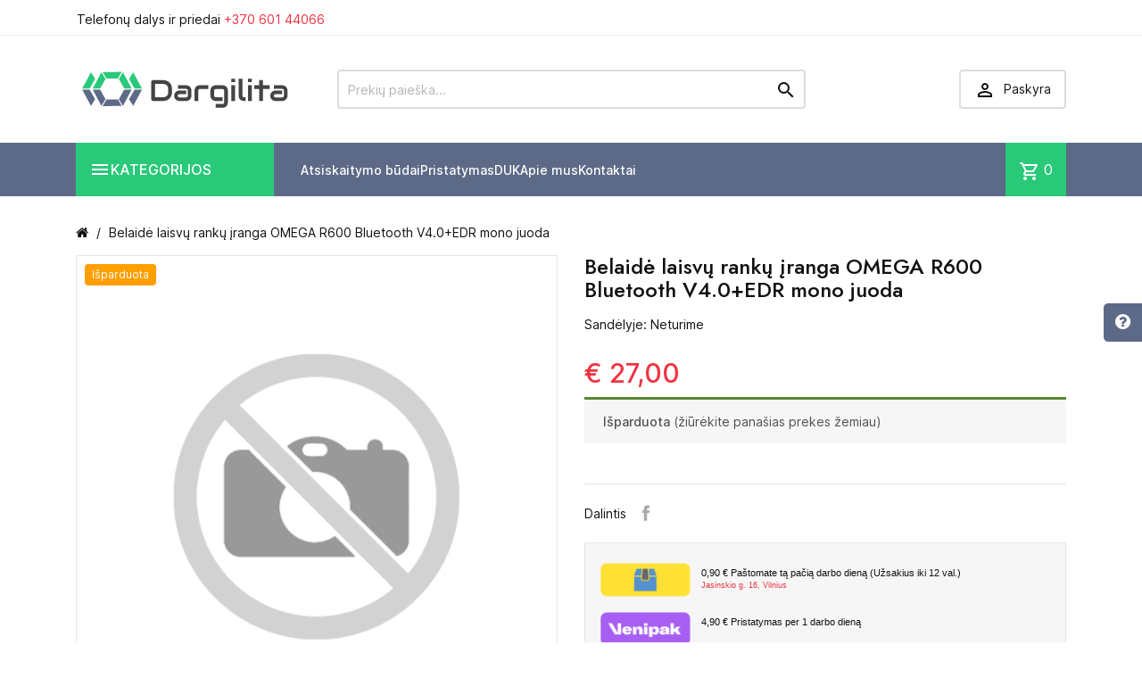

--- FILE ---
content_type: text/html
request_url: https://dargilita.lt/kategorija/144435-belaide-laisvu-ranku-iranga-omega-r600-bluetooth-v40-edr-mono-juoda.html
body_size: 22663
content:
<!DOCTYPE html>
<html lang="lt-LT">

  
<meta http-equiv="Content-Type" content="text/html;charset=UTF-8">
<head>
    
      
  <meta charset="utf-8">


  <meta http-equiv="x-ua-compatible" content="ie=edge">



  <title>Belaidė laisvų rankų įranga OMEGA R600 Bluetooth V4.0+EDR mono juoda - Dargilita</title>
  
    
  
  <meta name="description" content="Belaidė laisvų rankų įranga OMEGA R600 Bluetooth V4.0+EDR mono juoda. Pristatymas per 1d.d. Ilgametė patirtis. Kokybės garantija. Saugus atsiskaitymas.">
  
  
  <meta property="og:image" content="https://dargilita.lt/index_files/images/dargilita_logo.png" />
  
  
  <link rel="apple-touch-icon" sizes="180x180" href="/apple-touch-icon.png"/>
  <link rel="icon" type="image/png" sizes="32x32" href="/favicon-32x32.png"/>
  <link rel="icon" type="image/png" sizes="16x16" href="/favicon-16x16.png"/>
  <link rel="manifest" href="/site.webmanifest"/>
  <meta name="msapplication-TileColor" content="#5D6A87"/>
  <meta name="theme-color" content="#5D6A87"/>
      




  <meta name="viewport" content="width=device-width, initial-scale=1">






    <link rel="stylesheet" href="/dargilita_files/theme-70.css" type="text/css" media="all">

<link rel="preconnect" href="https://fonts.googleapis.com">
<link rel="preconnect" href="https://fonts.gstatic.com" crossorigin>
<link href="/dargilita_files/css20000.css" rel="stylesheet">
<link href="/dargilita_files/icon0000.css" rel="stylesheet">

<link rel="stylesheet" href="/index_files/custom_2024.css?v=5.4.1" type="text/css" media="all"/>
<link rel="stylesheet" href="/index_files/font-awesome2/css/font-awesome.css" type="text/css" media="all"/>



<script type="text/javascript" src="//code.jquery.com/jquery-2.1.4.min.js"></script>

<script>
jQuery(document).ready(function() {
  jQuery('#cartButton').on('click',function(){
  
    if (jQuery(".minicart-body").css("visibility") === "visible")
      window.open('/cart', '_self');
  });
});
</script>


<script type="text/javascript" src="/index_files/autocomplete/scripts/jquery.mockjax.js"></script>
<script type="text/javascript" src="/index_files/autocomplete/src/jquery.autocomplete.js"></script>
<script type="text/javascript" src="/index_files/autocomplete/results.php"></script>
<script type="text/javascript" src="/index_files/autocomplete/scripts/demo.js?v=1.2"></script>
<link href="/index_files/autocomplete/content/styles.css" rel="stylesheet" />

<script src="/files/js/popper.js"></script>
<script src="/files/js/tippy.js"></script>
<script>
jQuery(document).ready(function($){
  
  tippy('.comb_item_list', {
  content(reference) {
    const id2 = reference.getAttribute('data-template2');
    return id2;
  },
  allowHTML: true,
  });
  
  
  

});
</script>
    
    
    
    

  
<script type="text/javascript" src="/index_files/cart.js?v=1.3.2"></script>

  <script type="text/javascript">
        var TptnCdDays = "Days";
        var TptnCdHrs = "Hrs";
        var TptnCdMins = "Mins";
        var TptnCdSecs = "Secs";
        var prestashop = {"cart":{"products":[],"totals":{"total":{"type":"total","label":"Total","amount":0,"value":"$0.00"},"total_including_tax":{"type":"total","label":"Total (tax incl.)","amount":0,"value":"$0.00"},"total_excluding_tax":{"type":"total","label":"Total (tax excl.)","amount":0,"value":"$0.00"}},"subtotals":{"products":{"type":"products","label":"Subtotal","amount":0,"value":"$0.00"},"discounts":null,"shipping":{"type":"shipping","label":"Shipping","amount":0,"value":""},"tax":{"type":"tax","label":"Taxes","amount":0,"value":"$0.00"}},"products_count":0,"summary_string":"0 items","vouchers":{"allowed":0,"added":[]},"discounts":[],"minimalPurchase":0,"minimalPurchaseRequired":""},"currency":{"id":1,"name":"US Dollar","iso_code":"USD","iso_code_num":"840","sign":"$"},"customer":{"lastname":null,"firstname":null,"email":null,"birthday":null,"newsletter":null,"newsletter_date_add":null,"optin":null,"website":null,"company":null,"siret":null,"ape":null,"is_logged":false,"gender":{"type":null,"name":null},"addresses":[]},"country":{"id_zone":"2","id_currency":"0","call_prefix":"1","iso_code":"US","active":"1","contains_states":"1","need_identification_number":"0","need_zip_code":"1","zip_code_format":"NNNNN","display_tax_label":"0","name":"United States","id":21},"language":{"name":"English","iso_code":"en","locale":"en-US","language_code":"en-us","active":"1","is_rtl":"0","date_format_lite":"m\/d\/Y","date_format_full":"m\/d\/Y H:i:s","id":1},"page":{"title":"","canonical":"http:\/\/demo.templatin.com\/megashop81\/en\/new-products","meta":{"title":"New products","description":"Our new products","keywords":"","robots":"index"},"page_name":"new-products","body_classes":{"lang-en":true,"lang-rtl":false,"country-US":true,"currency-USD":true,"layout-left-column":true,"page-new-products":true,"tax-display-disabled":true,"page-customer-account":false},"admin_notifications":[],"password-policy":{"feedbacks":{"0":"Very weak","1":"Weak","2":"Average","3":"Strong","4":"Very strong","Straight rows of keys are easy to guess":"Straight rows of keys are easy to guess","Short keyboard patterns are easy to guess":"Short keyboard patterns are easy to guess","Use a longer keyboard pattern with more turns":"Use a longer keyboard pattern with more turns","Repeats like \"aaa\" are easy to guess":"Repeats like \"aaa\" are easy to guess","Repeats like \"abcabcabc\" are only slightly harder to guess than \"abc\"":"Repeats like \"abcabcabc\" are only slightly harder to guess than \"abc\"","Sequences like abc or 6543 are easy to guess":"Sequences like \"abc\" or \"6543\" are easy to guess.","Recent years are easy to guess":"Recent years are easy to guess","Dates are often easy to guess":"Dates are often easy to guess","This is a top-10 common password":"This is a top-10 common password","This is a top-100 common password":"This is a top-100 common password","This is a very common password":"This is a very common password","This is similar to a commonly used password":"This is similar to a commonly used password","A word by itself is easy to guess":"A word by itself is easy to guess","Names and surnames by themselves are easy to guess":"Names and surnames by themselves are easy to guess","Common names and surnames are easy to guess":"Common names and surnames are easy to guess","Use a few words, avoid common phrases":"Use a few words, avoid common phrases","No need for symbols, digits, or uppercase letters":"No need for symbols, digits, or uppercase letters","Avoid repeated words and characters":"Avoid repeated words and characters","Avoid sequences":"Avoid sequences","Avoid recent years":"Avoid recent years","Avoid years that are associated with you":"Avoid years that are associated with you","Avoid dates and years that are associated with you":"Avoid dates and years that are associated with you","Capitalization doesn't help very much":"Capitalization doesn't help very much","All-uppercase is almost as easy to guess as all-lowercase":"All-uppercase is almost as easy to guess as all-lowercase","Reversed words aren't much harder to guess":"Reversed words aren't much harder to guess","Predictable substitutions like '@' instead of 'a' don't help very much":"Predictable substitutions like \"@\" instead of \"a\" don't help very much.","Add another word or two. Uncommon words are better.":"Add another word or two. Uncommon words are better."}}},"shop":{"name":"MegaShop","logo":"http:\/\/demo.templatin.com\/megashop81\/img\/megashop-logo-1492236279.jpg","stores_icon":"http:\/\/demo.templatin.com\/megashop81\/img\/logo_stores.png","favicon":"http:\/\/demo.templatin.com\/megashop81\/img\/favicon.ico"},"core_js_public_path":"\/megashop81\/themes\/","urls":{"base_url":"http:\/\/demo.templatin.com\/megashop81\/","current_url":"http:\/\/demo.templatin.com\/megashop81\/en\/new-products","shop_domain_url":"http:\/\/demo.templatin.com","img_ps_url":"http:\/\/demo.templatin.com\/megashop81\/img\/","img_cat_url":"http:\/\/demo.templatin.com\/megashop81\/img\/c\/","img_lang_url":"http:\/\/demo.templatin.com\/megashop81\/img\/l\/","img_prod_url":"http:\/\/demo.templatin.com\/megashop81\/img\/p\/","img_manu_url":"http:\/\/demo.templatin.com\/megashop81\/img\/m\/","img_sup_url":"http:\/\/demo.templatin.com\/megashop81\/img\/su\/","img_ship_url":"http:\/\/demo.templatin.com\/megashop81\/img\/s\/","img_store_url":"http:\/\/demo.templatin.com\/megashop81\/img\/st\/","img_col_url":"http:\/\/demo.templatin.com\/megashop81\/img\/co\/","img_url":"http:\/\/demo.templatin.com\/megashop81\/themes\/MegaShop\/assets\/img\/","css_url":"http:\/\/demo.templatin.com\/megashop81\/themes\/MegaShop\/assets\/css\/","js_url":"http:\/\/demo.templatin.com\/megashop81\/themes\/MegaShop\/assets\/js\/","pic_url":"http:\/\/demo.templatin.com\/megashop81\/upload\/","theme_assets":"http:\/\/demo.templatin.com\/megashop81\/themes\/MegaShop\/assets\/","theme_dir":"http:\/\/demo.templatin.com\/var\/www\/html\/templatin.com\/public_html\/demo\/megashop81\/themes\/MegaShop\/","pages":{"address":"http:\/\/demo.templatin.com\/megashop81\/en\/address","addresses":"http:\/\/demo.templatin.com\/megashop81\/en\/addresses","authentication":"http:\/\/demo.templatin.com\/megashop81\/en\/login","manufacturer":"http:\/\/demo.templatin.com\/megashop81\/en\/brands","cart":"http:\/\/demo.templatin.com\/megashop81\/en\/cart","category":"http:\/\/demo.templatin.com\/megashop81\/en\/index.php?controller=category","cms":"http:\/\/demo.templatin.com\/megashop81\/en\/index.php?controller=cms","contact":"http:\/\/demo.templatin.com\/megashop81\/en\/contact-us","discount":"http:\/\/demo.templatin.com\/megashop81\/en\/discount","guest_tracking":"http:\/\/demo.templatin.com\/megashop81\/en\/guest-tracking","history":"http:\/\/demo.templatin.com\/megashop81\/en\/order-history","identity":"http:\/\/demo.templatin.com\/megashop81\/en\/identity","index":"http:\/\/demo.templatin.com\/megashop81\/en\/","my_account":"http:\/\/demo.templatin.com\/megashop81\/en\/my-account","order_confirmation":"http:\/\/demo.templatin.com\/megashop81\/en\/order-confirmation","order_detail":"http:\/\/demo.templatin.com\/megashop81\/en\/index.php?controller=order-detail","order_follow":"http:\/\/demo.templatin.com\/megashop81\/en\/order-follow","order":"http:\/\/demo.templatin.com\/megashop81\/en\/order","order_return":"http:\/\/demo.templatin.com\/megashop81\/en\/index.php?controller=order-return","order_slip":"http:\/\/demo.templatin.com\/megashop81\/en\/credit-slip","pagenotfound":"http:\/\/demo.templatin.com\/megashop81\/en\/page-not-found","password":"http:\/\/demo.templatin.com\/megashop81\/en\/password-recovery","pdf_invoice":"http:\/\/demo.templatin.com\/megashop81\/en\/index.php?controller=pdf-invoice","pdf_order_return":"http:\/\/demo.templatin.com\/megashop81\/en\/index.php?controller=pdf-order-return","pdf_order_slip":"http:\/\/demo.templatin.com\/megashop81\/en\/index.php?controller=pdf-order-slip","prices_drop":"http:\/\/demo.templatin.com\/megashop81\/en\/prices-drop","product":"http:\/\/demo.templatin.com\/megashop81\/en\/index.php?controller=product","registration":"http:\/\/demo.templatin.com\/megashop81\/en\/registration","search":"http:\/\/demo.templatin.com\/megashop81\/en\/search","sitemap":"http:\/\/demo.templatin.com\/megashop81\/en\/sitemap","stores":"http:\/\/demo.templatin.com\/megashop81\/en\/stores","supplier":"http:\/\/demo.templatin.com\/megashop81\/en\/suppliers","new_products":"http:\/\/demo.templatin.com\/megashop81\/en\/new-products","brands":"http:\/\/demo.templatin.com\/megashop81\/en\/brands","register":"http:\/\/demo.templatin.com\/megashop81\/en\/registration","order_login":"http:\/\/demo.templatin.com\/megashop81\/en\/order?login=1"},"alternative_langs":{"en-us":"http:\/\/demo.templatin.com\/megashop81\/en\/new-products","fr-fr":"http:\/\/demo.templatin.com\/megashop81\/fr\/nouveaux-produits"},"actions":{"logout":"http:\/\/demo.templatin.com\/megashop81\/en\/?mylogout="},"no_picture_image":{"bySize":{"small_default":{"url":"http:\/\/demo.templatin.com\/megashop81\/img\/p\/en-default-small_default.jpg","width":98,"height":98},"cart_default":{"url":"http:\/\/demo.templatin.com\/megashop81\/img\/p\/en-default-cart_default.jpg","width":125,"height":125},"home_default":{"url":"http:\/\/demo.templatin.com\/megashop81\/img\/p\/en-default-home_default.jpg","width":220,"height":220},"large_default":{"url":"http:\/\/demo.templatin.com\/megashop81\/img\/p\/en-default-large_default.jpg","width":800,"height":800}},"small":{"url":"http:\/\/demo.templatin.com\/megashop81\/img\/p\/en-default-small_default.jpg","width":98,"height":98},"medium":{"url":"http:\/\/demo.templatin.com\/megashop81\/img\/p\/en-default-home_default.jpg","width":220,"height":220},"large":{"url":"http:\/\/demo.templatin.com\/megashop81\/img\/p\/en-default-large_default.jpg","width":800,"height":800},"legend":""}},"configuration":{"display_taxes_label":false,"display_prices_tax_incl":false,"is_catalog":false,"show_prices":true,"opt_in":{"partner":false},"quantity_discount":{"type":"discount","label":"Unit discount"},"voucher_enabled":0,"return_enabled":0},"field_required":[],"breadcrumb":{"links":[{"title":"Home","url":"http:\/\/demo.templatin.com\/megashop81\/en\/"},{"title":"New products","url":"http:\/\/demo.templatin.com\/megashop81\/en\/new-products"}],"count":2},"link":{"protocol_link":"http:\/\/","protocol_content":"http:\/\/"},"time":1711905975,"static_token":"8a16865cc9a39685c9f53ac72f670cc4","token":"2f228b0e24305b59464e13b5c792c593","debug":false};
        var productsAlreadyTagged = [];
        var psemailsubscription_subscription = "http:\/\/demo.templatin.com\/megashop81\/en\/module\/ps_emailsubscription\/subscription";
        var psr_icon_color = "#2AC97A";
        
      </script>



  <script type="text/javascript">
var tptntopbkg_default = '364F6B',
	tptntitlebkg_default = 'ED1D24',
	tptncartbkg_default = 'ED1D24',
	tptnpnameclr_default = '105BD5',
	tptnpriceclr_default = 'ED1D24',
	tptnnewbkg_default = '2AC97A',
	tptnsalebkg_default = 'ED1D24',
	tptnbtnbkg_default = 'ED1D24',
	TptnStickyLG = true,
	TptnStickySM = true,
	TptnBackTop = true,
	TptnCrslAutoplay = false;
</script>
<style type="text/css">
	#header .header-bottom,
	#header .mobile-header-bottom {background-color:#5D6A87;}
	#header .dtmenu-title,
	#header .mobile-menu-title,
	#search_filters_wrapper .block-title,
	.crsl-title h2:before,
    .crsl-title h1:before,
	.crsl-title h4:before {background-color:#2AC97A;}
	.tptncountdown-wrapper .countdown-container {border-color:#2AC97A;}
	#_desktop_blockcart-wrapper .m-toggle,
	.tptncart .minicart-title {background-color:#2AC97A;}
	.product-title a {color:#105BD5;}
	.product-price-and-shipping .price,
	.product-price {color:#F13340;}
	.product-flags .new {background-color:#2AC97A;}
	.product-flags .discount,
	.product-flags .on-sale {background-color:#2AC97A;}
	.btn-primary {background-color:#2AC97A;}
</style>

  <script type="text/javascript">window.$crisp=[];window.CRISP_WEBSITE_ID="95320a94-5acc-4e93-8019-8caf200ffbf8";(function(){d=document;s=d.createElement("script");s.src="https://client.crisp.chat/l.js";s.async=1;d.getElementsByTagName("head")[0].appendChild(s);})();</script>
  <!-- Google Tag Manager -->
<script>(function(w,d,s,l,i){w[l]=w[l]||[];w[l].push({'gtm.start':
new Date().getTime(),event:'gtm.js'});var f=d.getElementsByTagName(s)[0],
j=d.createElement(s),dl=l!='dataLayer'?'&l='+l:'';j.async=true;j.src=
'https://www.googletagmanager.com/gtm.js?id='+i+dl;f.parentNode.insertBefore(j,f);
})(window,document,'script','dataLayer','GTM-57PCKXF');</script>
<!-- End Google Tag Manager -->
  </head>

  <body id="product" class="layout-left-column page-product">
    <!-- Google Tag Manager (noscript) -->
<noscript><iframe src="https://www.googletagmanager.com/ns.html?id=GTM-57PCKXF"
height="0" width="0" style="display:none;visibility:hidden"></iframe></noscript>
<!-- End Google Tag Manager (noscript) -->
    
    

    
      
    

    <main>
      
              

      <header id="header">
        
          
  <div class="header-nav">
    <div class="container">
      
      <div id="tptnhtmlbox1" class="hidden-sm-down"><div class="tptnhb1"><div>Telefonų dalys ir priedai <a href="/contact-us">+370 601 44066</a></div></div></div>
      
      <div class="currency-selector">
         
      </div>
      
      <div class="currency-selector">
         
      </div>
      
      
    </div>
  </div>



  <div class="header-top hidden-lg-down">
    <div class="container">
      <div id="_desktop_shop-logo" class="shop-logo">
                        
  <a href="/">
    <img class="logo" src="/index_files/images/dargilita_logo.svg" style="height: 60px; width: 240px;" alt="Dargilita">
  </a>

                    </div>
      <div id="_desktop_tptnsearch" class="tptnsearch">
  <form method="get" action="/index.php" id="searchbox">
    <input type="text" name="search" value="" placeholder="Prekių paieška..." aria-label="Prekių paieška" id="autocomplete-ajax">
    <button type="submit">
      <i class="material-icons search"></i>
    </button>
  </form>
</div><div id="_desktop_user-info" class="user-info">
<div class="login-register">
  <div class="m-toggle">
    <i class="material-icons"></i>
    <span class="m-toggle-title">Paskyra</span>
  </div>
  <ul class="dropdown-content">
      <li><a href="/login" rel="nofollow">Prisijungti</a></li>
<li><a href="/login" rel="nofollow">Registruotis</a></li>
    </ul>
</div>
</div>


</div> <!-- .container -->
</div> <!-- .header-top -->

<div class="header-bottom hidden-lg-down">
  <div class="container">
    <div id="tptndesktopmenu" class="hidden-lg-down">
      <div class="dtmenu">
        <div class="dtmenu-title">
          <i class="material-icons"></i>
          <span style="text-transform: uppercase;">Kategorijos</span>
        </div>
        <div class="dtmenu-list">
          <ul id="megamenu" class="desktop-menu right">
            <li data-depth="0" class="category_id_67"><a href="/67-telefonu-dalys"><div style="display: inline-block; vertical-align: top; margin-right: 6px; margin-left: 5px;"><img src="/index_files/icons/icon-67.svg" alt="Telefonų dalys" style="height: 25px;"/></div><span style="display: inline-block; vertical-align: top; width: 180px; margin-top: 2px;">Telefonų dalys</span></a><ul><li><a href="/4-4-telefonu-ekranai">Telefonų ekranai</a></li><li><a href="/1075-1075-galiniai-dangteliai">Galiniai dangteliai</a></li><li><a href="/1083-1083-kameros-stikliukai">Kameros stikliukai</a></li><li><a href="/25-25-lanksciosios-jungtys-flex">Lanksčiosios jungtys (Flex)</a></li><li><a href="/26-26-mikrofonai-zumeriai-garsiakalbiai">Mikrofonai, zumeriai, garsiakalbiai</a></li><li><a href="/297-297-telefonu-kameros">Telefonų kameros</a></li><li><a href="/302-302-sim-korteles-laikikliai">SIM kortelės laikikliai</a></li><li><a href="/306-306-ikrovimo-kontaktai">Įkrovimo kontaktai</a></li><li><a href="/305-305-kita">Kita</a></li></ul></li><li data-depth="0" class="category_id_59"><a href="/59-telefonu-baterijos"><div style="display: inline-block; vertical-align: top; margin-right: 8px; margin-top: -5px; margin-left: -2px;"><img src="/index_files/icons/icon-59.svg" alt="Telefonų baterijos" style="height: 30px;"/></div><span style="display: inline-block; vertical-align: top; width: 180px; margin-top: 2px;">Telefonų baterijos</span></a><ul><li><a href="/255-255-apple-iphone-ipad-telefonu-baterijos">Apple iPhone / iPad telefonų baterijos</a></li><li><a href="/256-256-nokia-telefonu-baterijos">Nokia telefonų baterijos</a></li><li><a href="/257-257-samsung-telefonu-baterijos">Samsung telefonų baterijos</a></li><li><a href="/258-258-sony-telefonu-baterijos">Sony telefonų baterijos</a></li><li><a href="/259-259-lg-telefonu-baterijos">LG telefonų baterijos</a></li><li><a href="/261-261-htc-telefonu-baterijos">HTC telefonų baterijos</a></li><li><a href="/262-262-huawei-telefonu-baterijos">Huawei telefonų baterijos</a></li><li><a href="/263-263-blackberry-telefonu-baterijos">BlackBerry telefonų baterijos</a></li><li><a href="/658-658-xiaomi-telefonu-baterijos">Xiaomi telefonų baterijos</a></li><li><a href="/663-663-oneplus-telefonu-baterijos">OnePlus telefonų baterijos</a></li><li><a href="/838-838-lenovo-baterijos">Lenovo baterijos</a></li><li><a href="/856-856-cat-telefonu-baterijos">CAT telefonų baterijos</a></li><li><a href="/1060-1060-google-pixel-telefonu-baterijos">GOOGLE Pixel telefonų baterijos</a></li></ul></li><li data-depth="0" class="category_id_51"><a href="/51-telefonu-deklai"><div style="display: inline-block; vertical-align: top; margin-right: 10px; margin-top: -2px;"><img src="/index_files/icons/icon-51.svg" alt="Telefonų dėklai" style="height: 25px;"/></div><span style="display: inline-block; vertical-align: top; width: 180px; margin-top: 1px;">Telefonų dėklai</span></a><ul><li><a href="/110-110-apple-iphone-ipad-telefonu-deklai">Apple iPhone / iPad telefonų dėklai</a></li><li><a href="/102-102-nokia-telefonu-deklai">Nokia telefonų dėklai</a></li><li><a href="/91-91-samsung-telefonu-deklai">Samsung telefonų dėklai</a></li><li><a href="/120-120-sony-telefonu-deklai">SONY telefonų dėklai</a></li><li><a href="/130-130-huawei-telefonu-deklai">Huawei telefonų dėklai</a></li><li><a href="/637-637-xiaomi-telefonu-deklai">XIAOMI telefonų dėklai</a></li><li><a href="/657-657-google-pixel-telefonu-deklai">Google Pixel telefonų dėklai</a></li><li><a href="/642-642-universalus">Universalūs</a></li><li><a href="/916-916-lenovo-deklai">Lenovo dėklai</a></li></ul></li><li data-depth="0" class="category_id_68"><a href="/68-apsauginiai-stikliukai-ir-pleveles"><div style="display: inline-block; vertical-align: top; margin-right: 10px; margin-top: 5px;"><img src="/index_files/icons/icon-68.svg" alt="Apsauginiai stikliukai ir plėvelės" style="height: 25px;"/></div><span style="display: inline-block; vertical-align: top; width: 180px;">Apsauginiai stikliukai ir plėvelės</span></a><ul><li><a href="/198-198-apple-iphone-ipad-apsauginiai-stikliukai">Apple iPhone / iPad apsauginiai stikliukai</a></li><li><a href="/615-615-nokia-apsauginiai-stikliukai">Nokia apsauginiai stikliukai</a></li><li><a href="/199-199-samsung-apsauginiai-stikliukai">Samsung apsauginiai stikliukai</a></li><li><a href="/200-200-sony-apsauginiai-stikliukai">SONY apsauginiai stikliukai</a></li><li><a href="/395-395-huawei-apsauginiai-stikliukai">Huawei apsauginiai stikliukai</a></li><li><a href="/665-665-lenovo-apsauginiai-stikliukai">Lenovo apsauginiai stikliukai</a></li><li><a href="/630-630-xiaomi-apsauginiai-stikliukai">Xiaomi apsauginiai stikliukai</a></li><li><a href="/656-656-google-pixel-apsauginiai-stikliukai">Google Pixel apsauginiai stikliukai</a></li><li><a href="/653-653-oneplus-apsauginiai-stikliukai">OnePlus apsauginiai stikliukai</a></li></ul></li><li data-depth="0" class="category_id_983"><a href="/983-telefonu-priedai"><div style="display: inline-block; vertical-align: top; margin-right: 10px; margin-top: -2px;"><img src="/index_files/icons/icon-983.svg" alt="Telefonų priedai" style="height: 25px;"/></div><span style="display: inline-block; vertical-align: top; width: 180px; margin-top: 1px;">Telefonų priedai</span></a><ul><li><a href="/76-76-kabeliai-adapteriai">Kabeliai, adapteriai</a></li><li><a href="/77-77-telefonu-ikrovikliai">Telefonų įkrovikliai</a></li><li><a href="/311-311-atminties-laikmenos">Atminties laikmenos</a></li><li><a href="/626-626-laisvu-ranku-iranga-ausines">Laisvų rankų įranga, ausinės</a></li><li><a href="/793-793-automobiliniai-telefono-laikikliai">Automobiliniai telefono laikikliai</a></li><li><a href="/820-820-nesiojami-garsiakalbiai">Nešiojami garsiakalbiai</a></li><li><a href="/1095-1095-telefono-stovai-ir-laikikliai">Telefono stovai ir laikikliai</a></li></ul></li><li data-depth="0" class="category_id_192"><a href="/192-irankiai-medziagos-priedai"><div style="display: inline-block; vertical-align: top; margin-right: 10px; margin-top: -2px;"><img src="/index_files/icons/icon-192.svg" alt="Įrankiai, medžiagos, priedai" style="height: 25px;"/></div><span style="display: inline-block; vertical-align: top; width: 180px; margin-top: 1px;">Įrankiai, medžiagos, priedai</span></a><ul><li><a href="/1094-1094-irankiu-akumuliatoriai-ir-priedai">Įrankių akumuliatoriai ir priedai</a></li><li><a href="/867-867-atsuktuvai">Atsuktuvai</a></li><li><a href="/250-250-ardymo-irankiai">Ardymo įrankiai</a></li><li><a href="/866-866-klijai">Klijai</a></li><li><a href="/870-870-lipni-juosta">Lipni juosta</a></li><li><a href="/865-865-skysciai-ir-serveteles">Skysčiai ir servetėlės</a></li><li><a href="/249-249-lipdukai">Lipdukai</a></li><li><a href="/869-869-kitos-medziagos">Kitos medžiagos</a></li></ul></li><li data-depth="0" class="category_id_928"><a href="/928-kompiuteriu-dalys-ir-priedai"><div style="display: inline-block; vertical-align: top; margin-right: 10px; margin-top: 5px;"><img src="/index_files/icons/icon-928.svg" alt="Kompiuterių dalys ir priedai" style="height: 25px;"/></div><span style="display: inline-block; vertical-align: top; width: 180px;">Kompiuterių dalys ir priedai</span></a><ul><li><a href="/1108-1108-kompiuteriu-dalys-ir-priedai/monitoriu-stovai-ir-laikikliai">Monitorių stovai ir laikikliai</a></li><li><a href="/1107-1107-nesiojamu-kompiuteriu-ekranai">Nešiojamų kompiuterių ekranai</a></li><li><a href="/931-931-ekranu-jungtys-sleifai">Ekranų jungtys (šleifai)</a></li><li><a href="/930-930-klaviaturos-nesiojamiems-kompiuteriams">Klaviatūros nešiojamiems kompiuteriams</a></li><li><a href="/862-862-kompiuterines-peles">Kompiuterinės pelės</a></li><li><a href="/984-984-nesiojamu-kompiuteriu-baterijos-laptop-baterijos">Nešiojamų kompiuterių baterijos</a></li><li><a href="/933-933-nesiojamu-kompiuteriu-krovikliai">Nešiojamų kompiuterių pakrovėjai</a></li><li><a href="/1109-1109-kompiuteriu-dalys-ir-priedai/universalus-nesiojamu-kompiuteriu-pakrovejai">Universalūs nešiojamų kompiuterių pakrovėjai</a></li><li><a href="/934-934-maitinimo-saltinio-kabeliai-su-jungtimi">Maitinimo šaltinio kabeliai su jungtimi</a></li><li><a href="/932-932-maitinimo-lizdai">Maitinimo lizdai</a></li><li><a href="/929-929-ausintuvai-kompiuteriams">Aušintuvai kompiuteriams</a></li><li><a href="/1105-1105-arctic-korpuso-ventiliatoriai">ARCTIC korpuso ventiliatoriai</a></li><li><a href="/1104-1104-kompiuteriu-dalys-ir-priedai/arctic-cpu-ausintuvai">ARCTIC CPU aušintuvai</a></li><li><a href="/936-936-hdd-deklas">HDD dėklas</a></li><li><a href="/937-937-termo-pasta">Termo pasta</a></li><li><a href="/1106-1106-filamentai-3d-spausdintuvams">Filamentai 3D spausdintuvams</a></li><li><a href="/1110-1110-kompiuteriu-dalys-ir-priedai/wi-fi-ir-4g-marsrutizatoria-tinklo-iranga">Wi-Fi ir 4G maršrutizatoriai / tinklo įranga</a></li></ul></li><li data-depth="0" class="category_id_998"><a href="/998-fotoaparatu-priedai"><div style="display: inline-block; vertical-align: top; margin-right: 10px; margin-top: -2px;"><img src="/index_files/icons/icon-998.svg" alt="Fotoaparatu priedai" style="height: 25px;"/></div><span style="display: inline-block; vertical-align: top; width: 180px; margin-top: 1px;">Fotoaparatu priedai</span></a><ul><li><a href="/999-999-fotoaparatu-baterijos-akumuliatoriai">Fotoaparatų baterijos ir akumuliatoriai</a></li><li><a href="/1090-1090-fotoaparatu-ikrovikliai">Fotoaparatų įkrovikliai</a></li></ul></li><li data-depth="0" class="category_id_1054"><a href="/1054-spausdintuvu-kasetes"><div style="display: inline-block; vertical-align: top; margin-right: 10px; margin-top: -2px;"><img src="/index_files/icons/icon-1054.svg" alt="Spausdintuvų kasetės" style="height: 25px;"/></div><span style="display: inline-block; vertical-align: top; width: 180px; margin-top: 1px;">Spausdintuvų kasetės</span></a></li><li data-depth="0" class="category_id_1115"><a href="/1115-elektros-prekes"><div style="display: inline-block; vertical-align: top; margin-right: 10px; margin-top: -2px;"><img src="/index_files/icons/icon-1115.svg" alt="Elektros prekės" style="height: 25px;"/></div><span style="display: inline-block; vertical-align: top; width: 180px;">Elektros prekės</span></a><ul><li><a href="/1116-1116-elektros-prekes/elektros-instaliacines-medziagos">Elektros instaliacinės medžiagos</a></li><li><a href="/1117-1117-elektros-prekes/apsvietimas">Apšvietimas</a></li><li><a href="/1118-1118-elektros-prekes/tvirtinimo-medziagos">Tvirtinimo medžiagos</a></li><li><a href="/1119-1119-elektros-prekes/elektros-skydai-ir-dezutes">Elektros skydai ir dėžutės</a></li><li><a href="/1120-1120-elektros-prekes/elektros-automatikos-ir-apsaugos-iranga">Elektros automatikos ir apsaugos įranga</a></li><li><a href="/1121-1121-elektros-prekes/kabeliu-trasavimo-sistemos">Kabelių trasavimo sistemos</a></li><li><a href="/1158-1158-elektros-prekes/kabeliai-ir-laidai">Kabeliai ir laidai</a></li></ul></li><li data-depth="0" class="category_id_1168"><a href="/1168-ismanieji-elektros-prietaisai-smart-home"><div style="display: inline-block; vertical-align: top; margin-right: 10px; margin-top: -2px;"><img src="/index_files/icons/icon-1168.svg" alt="Išmanieji elektros prietaisai" style="height: 25px;"/></div><span style="display: inline-block; vertical-align: top; width: 180px;">Išmanieji elektros prietaisai</span></a><ul><li><a href="/1100-1100-ismanieji-elektros-prietaisai-smart-home/ev-krovimo-iranga">EV krovimo įranga</a></li><li><a href="/1169-1169-ismanieji-elektros-prietaisai-smart-home/ismanieji-elektros-valdikliai">Išmanieji elektros valdikliai</a></li></ul></li><li data-depth="0" class="category_id_1170"><a href="/1170-maitinimo-saltiniai"><div style="display: inline-block; vertical-align: top; margin-right: 10px; margin-top: -2px;"><img src="/index_files/icons/icon-1170.svg" alt="Maitinimo šaltiniai" style="height: 25px;"/></div><span style="display: inline-block; vertical-align: top; width: 180px;">Maitinimo šaltiniai</span></a><ul><li><a href="/863-863-maitinimo-saltiniai/isorines-baterijos">Išorinės baterijos (Power bankai)</a></li><li><a href="/1171-1171-maitinimo-saltiniai/sisteminiai-akumuliatoriai-ir-baterijos">Sisteminiai akumuliatoriai ir baterijos</a></li><li><a href="/1172-1172-maitinimo-saltiniai/ac-dc-maitinimo-saltiniai">AC/DC maitinimo šaltiniai</a></li><li><a href="/1173-1173-maitinimo-saltiniai/ups-nepertraukiamo-maitinimo-saltiniai">UPS nepertraukiamo maitinimo šaltiniai</a></li><li><a href="/1174-1174-maitinimo-saltiniai/transformatoriai">Transformatoriai</a></li><li><a href="/1175-1175-maitinimo-saltiniai/maitinimo-saltiniu-priedai">Maitinimo šaltinių priedai</a></li></ul></li>
          </ul>
        </div>
      </div>
    </div>
    <div id="_desktop_tptnmobilemenu" class="hidden-xl-up">
      <div class="m-toggle">
        <i class="material-icons"></i>
        <span class="m-toggle-title">Kategorijos</span>
      </div>
      <div class="mobile-menu">
        <div class="mobile-menu-title">
          <i class="material-icons"></i>
          <span><a href="/843-telefonu-dalys-ir-priedai" style="color: #ffffff; display: inline-block; border-bottom: none; padding-left: 0px;">Kategorijos</a></span>
          <i class="material-icons mobile-menu-close"></i>
        </div>
        
      <ul data-depth="0">
        <li><a href="/67-telefonu-dalys"><span class="float-xs-right hidden-xl-up"><span data-target="#mobile_menu_67" data-toggle="collapse" class="navbar-toggler collapse-icons"><i class="material-icons add">&#xE145;</i><i class="material-icons remove">&#xE15B;</i></span></span>Telefonų dalys</a><div class="collapse" id="mobile_menu_67"><ul><li id="category-4"><a href="/4-telefonu-ekranai"><span class="float-xs-right hidden-xl-up"><span data-target="#mobile_menu_4" data-toggle="collapse" class="navbar-toggler collapse-icons"><i class="material-icons add">&#xE145;</i><i class="material-icons remove">&#xE15B;</i></span></span>Telefonų ekranai</a><div class="collapse" id="mobile_menu_4"><ul><li id="category-17"><a href="/17-apple-iphone-telefonu-ekranai">Apple iPhone telefonų ekranai</a></li><li id="category-12"><a href="/12-nokia-telefonu-ekranai">Nokia telefonų ekranai</a></li><li id="category-13"><a href="/13-samsung-telefonu-ekranai">Samsung telefonų ekranai</a></li><li id="category-66"><a href="/66-sony-telefonu-ekranai">SONY telefonų ekranai</a></li><li id="category-16"><a href="/16-htc-telefonu-ekranai">HTC telefonų ekranai</a></li><li id="category-57"><a href="/57-huawei-telefonu-ekranai">Huawei telefonų ekranai</a></li><li id="category-636"><a href="/636-xiaomi-telefonu-ekranai">Xiaomi telefonų ekranai</a></li><li id="category-779"><a href="/779-lenovo-ekranai">Lenovo ekranai</a></li><li id="category-1065"><a href="/1065-oneplus-telefonu-ekranai">OnePlus telefonų ekranai</a></li><li id="category-1092"><a href="/1092-google-pixel-ekranai">Google Pixel ekranai</a></li></ul></li><li id="category-1075"><a href="/1075-galiniai-dangteliai"><span class="float-xs-right hidden-xl-up"><span data-target="#mobile_menu_1075" data-toggle="collapse" class="navbar-toggler collapse-icons"><i class="material-icons add">&#xE145;</i><i class="material-icons remove">&#xE15B;</i></span></span>Galiniai dangteliai</a><div class="collapse" id="mobile_menu_1075"><ul><li id="category-1076"><a href="/1076-apple-galiniai-dangteliai">Apple galiniai dangteliai</a></li><li id="category-1077"><a href="/1077-samsung-galiniai-dangteliai">Samsung galiniai dangteliai</a></li><li id="category-1078"><a href="/1078-sony-galiniai-dangteliai">Sony galiniai dangteliai</a></li><li id="category-1079"><a href="/1079-huawei-galiniai-dangteliai">Huawei galiniai dangteliai</a></li><li id="category-1080"><a href="/1080-htc-galiniai-dangteliai">HTC galiniai dangteliai</a></li><li id="category-1081"><a href="/1081-xiaomi-galiniai-dangteliai">Xiaomi galiniai dangteliai</a></li><li id="category-1082"><a href="/1082-oneplus-galiniai-dangteliai">OnePlus galiniai dangteliai</a></li></ul></li><li id="category-1083"><a href="/1083-kameros-stikliukai"><span class="float-xs-right hidden-xl-up"><span data-target="#mobile_menu_1083" data-toggle="collapse" class="navbar-toggler collapse-icons"><i class="material-icons add">&#xE145;</i><i class="material-icons remove">&#xE15B;</i></span></span>Kameros stikliukai</a><div class="collapse" id="mobile_menu_1083"><ul><li id="category-1084"><a href="/1084-apple-kameros-stikliukai">Apple kameros stikliukai</a></li><li id="category-1086"><a href="/1086-samsung-kameros-stikliukai">Samsung kameros stikliukai</a></li><li id="category-1087"><a href="/1087-huawei-kameros-stikliukai">Huawei kameros stikliukai</a></li><li id="category-1088"><a href="/1088-xiaomi-kameros-stikliukai">Xiaomi kameros stikliukai</a></li><li id="category-1089"><a href="/1089-oneplus-kameros-stikliukai">OnePlus kameros stikliukai</a></li></ul></li><li id="category-25"><a href="/25-lanksciosios-jungtys-flex"><span class="float-xs-right hidden-xl-up"><span data-target="#mobile_menu_25" data-toggle="collapse" class="navbar-toggler collapse-icons"><i class="material-icons add">&#xE145;</i><i class="material-icons remove">&#xE15B;</i></span></span>Lanksčiosios jungtys (Flex)</a><div class="collapse" id="mobile_menu_25"><ul><li id="category-28"><a href="/28-apple-jungtys-flex">Apple jungtys (Flex)</a></li><li id="category-78"><a href="/78-nokia-jungtys-flex">Nokia jungtys (Flex)</a></li><li id="category-223"><a href="/223-samsung-jungtys-flex">Samsung jungtys (Flex)</a></li><li id="category-331"><a href="/331-lg-jungtys-flex">LG jungtys (Flex)</a></li><li id="category-265"><a href="/265-sony-jungtys-flex">Sony jungtys (Flex)</a></li><li id="category-330"><a href="/330-sony-ericsson-jungtys-flex">Sony Ericsson jungtys (Flex)</a></li><li id="category-557"><a href="/557-htc-jungtys-flex">HTC jungtys (Flex)</a></li><li id="category-589"><a href="/589-huawei-jungtys-flex">Huawei jungtys (Flex)</a></li><li id="category-638"><a href="/638-xiaomi-jungtys-flex">Xiaomi jungtys (Flex)</a></li><li id="category-640"><a href="/640-oneplus-jungtys-flex">OnePlus jungtys (Flex)</a></li><li id="category-784"><a href="/784-lenovo-jungtys-flex">Lenovo jungtys (Flex)</a></li></ul></li><li id="category-26"><a href="/26-mikrofonai-zumeriai-garsiakalbiai"><span class="float-xs-right hidden-xl-up"><span data-target="#mobile_menu_26" data-toggle="collapse" class="navbar-toggler collapse-icons"><i class="material-icons add">&#xE145;</i><i class="material-icons remove">&#xE15B;</i></span></span>Mikrofonai, zumeriai, garsiakalbiai</a><div class="collapse" id="mobile_menu_26"><ul><li id="category-40"><a href="/40-apple-mikrofonai-zumeriai-garsiakalbiai">Apple mikrofonai, zumeriai, garsiakalbiai</a></li><li id="category-269"><a href="/269-nokia-mikrofonai-zumeriai-garsiakalbiai">Nokia mikrofonai, zumeriai, garsiakalbiai</a></li><li id="category-270"><a href="/270-htc-mikrofonai-zumeriai-garsiakalbiai">HTC mikrofonai, zumeriai, garsiakalbiai</a></li><li id="category-271"><a href="/271-samsung-mikrofonai-zumeriai-garsiakalbiai">Samsung mikrofonai, zumeriai, garsiakalbiai</a></li><li id="category-283"><a href="/283-sony-mikrofonai-zumeriai-garsiakalbiai">Sony mikrofonai, zumeriai, garsiakalbiai</a></li><li id="category-645"><a href="/645-huawei-mikrofonai-zumeriai-garsiakalbiai">Huawei mikrofonai, zumeriai, garsiakalbiai</a></li><li id="category-649"><a href="/649-xiaomi-mikrofonai-zumeriai-garsiakalbiai">Xiaomi mikrofonai, zumeriai, garsiakalbiai</a></li></ul></li><li id="category-297"><a href="/297-telefonu-kameros"><span class="float-xs-right hidden-xl-up"><span data-target="#mobile_menu_297" data-toggle="collapse" class="navbar-toggler collapse-icons"><i class="material-icons add">&#xE145;</i><i class="material-icons remove">&#xE15B;</i></span></span>Telefonų kameros</a><div class="collapse" id="mobile_menu_297"><ul><li id="category-754"><a href="/754-apple-telefonu-kameros">Apple telefonų kameros</a></li><li id="category-756"><a href="/756-samsung-telefonu-kameros">Samsung telefonų kameros</a></li><li id="category-757"><a href="/757-sony-telefonu-kameros">Sony telefonų kameros</a></li><li id="category-758"><a href="/758-huawei-telefonu-kameros">Huawei telefonų kameros</a></li><li id="category-755"><a href="/755-lg-telefonu-kameros">LG telefonų kameros</a></li><li id="category-834"><a href="/834-xiaomi-telefonu-kameros">Xiaomi telefonų kameros</a></li></ul></li><li id="category-302"><a href="/302-sim-korteles-laikikliai"><span class="float-xs-right hidden-xl-up"><span data-target="#mobile_menu_302" data-toggle="collapse" class="navbar-toggler collapse-icons"><i class="material-icons add">&#xE145;</i><i class="material-icons remove">&#xE15B;</i></span></span>SIM kortelės laikikliai</a><div class="collapse" id="mobile_menu_302"><ul><li id="category-751"><a href="/751-apple-sim-korteles-laikikliai">Apple SIM kortelės laikikliai</a></li><li id="category-750"><a href="/750-samsung-sim-korteles-laikikliai">Samsung SIM kortelės laikikliai</a></li><li id="category-749"><a href="/749-huawei-sim-korteles-laikikliai">Huawei SIM kortelės laikikliai</a></li><li id="category-752"><a href="/752-sony-sim-korteles-laikikliai">Sony SIM kortelės laikikliai</a></li><li id="category-753"><a href="/753-xiaomi-sim-korteles-laikikliai">Xiaomi SIM kortelės laikikliai</a></li></ul></li><li id="category-306"><a href="/306-ikrovimo-kontaktai">Įkrovimo kontaktai</a></li><li id="category-305"><a href="/305-kita">Kita</a></li></ul></li><li><a href="/59-telefonu-baterijos"><span class="float-xs-right hidden-xl-up"><span data-target="#mobile_menu_59" data-toggle="collapse" class="navbar-toggler collapse-icons"><i class="material-icons add">&#xE145;</i><i class="material-icons remove">&#xE15B;</i></span></span>Telefonų baterijos</a><div class="collapse" id="mobile_menu_59"><ul><li id="category-255"><a href="/255-apple-iphone-ipad-telefonu-baterijos">Apple iPhone / iPad telefonų baterijos</a></li><li id="category-256"><a href="/256-nokia-telefonu-baterijos">Nokia telefonų baterijos</a></li><li id="category-257"><a href="/257-samsung-telefonu-baterijos">Samsung telefonų baterijos</a></li><li id="category-258"><a href="/258-sony-telefonu-baterijos">Sony telefonų baterijos</a></li><li id="category-259"><a href="/259-lg-telefonu-baterijos">LG telefonų baterijos</a></li><li id="category-261"><a href="/261-htc-telefonu-baterijos">HTC telefonų baterijos</a></li><li id="category-262"><a href="/262-huawei-telefonu-baterijos">Huawei telefonų baterijos</a></li><li id="category-263"><a href="/263-blackberry-telefonu-baterijos">BlackBerry telefonų baterijos</a></li><li id="category-658"><a href="/658-xiaomi-telefonu-baterijos">Xiaomi telefonų baterijos</a></li><li id="category-663"><a href="/663-oneplus-telefonu-baterijos">OnePlus telefonų baterijos</a></li><li id="category-838"><a href="/838-lenovo-baterijos">Lenovo baterijos</a></li><li id="category-856"><a href="/856-cat-telefonu-baterijos">CAT telefonų baterijos</a></li><li id="category-1060"><a href="/1060-google-pixel-telefonu-baterijos">GOOGLE Pixel telefonų baterijos</a></li></ul></li><li><a href="/51-telefonu-deklai"><span class="float-xs-right hidden-xl-up"><span data-target="#mobile_menu_51" data-toggle="collapse" class="navbar-toggler collapse-icons"><i class="material-icons add">&#xE145;</i><i class="material-icons remove">&#xE15B;</i></span></span>Telefonų dėklai</a><div class="collapse" id="mobile_menu_51"><ul><li id="category-110"><a href="/110-apple-iphone-ipad-telefonu-deklai">Apple iPhone / iPad telefonų dėklai</a></li><li id="category-102"><a href="/102-nokia-telefonu-deklai">Nokia telefonų dėklai</a></li><li id="category-91"><a href="/91-samsung-telefonu-deklai">Samsung telefonų dėklai</a></li><li id="category-120"><a href="/120-sony-telefonu-deklai">SONY telefonų dėklai</a></li><li id="category-130"><a href="/130-huawei-telefonu-deklai">Huawei telefonų dėklai</a></li><li id="category-637"><a href="/637-xiaomi-telefonu-deklai">XIAOMI telefonų dėklai</a></li><li id="category-657"><a href="/657-google-pixel-telefonu-deklai">Google Pixel telefonų dėklai</a></li><li id="category-642"><a href="/642-universalus">Universalūs</a></li><li id="category-916"><a href="/916-lenovo-deklai">Lenovo dėklai</a></li></ul></li><li><a href="/68-apsauginiai-stikliukai-ir-pleveles"><span class="float-xs-right hidden-xl-up"><span data-target="#mobile_menu_68" data-toggle="collapse" class="navbar-toggler collapse-icons"><i class="material-icons add">&#xE145;</i><i class="material-icons remove">&#xE15B;</i></span></span>Apsauginiai stikliukai ir plėvelės</a><div class="collapse" id="mobile_menu_68"><ul><li id="category-198"><a href="/198-apple-iphone-ipad-apsauginiai-stikliukai">Apple iPhone / iPad apsauginiai stikliukai</a></li><li id="category-615"><a href="/615-nokia-apsauginiai-stikliukai">Nokia apsauginiai stikliukai</a></li><li id="category-199"><a href="/199-samsung-apsauginiai-stikliukai">Samsung apsauginiai stikliukai</a></li><li id="category-200"><a href="/200-sony-apsauginiai-stikliukai">SONY apsauginiai stikliukai</a></li><li id="category-395"><a href="/395-huawei-apsauginiai-stikliukai">Huawei apsauginiai stikliukai</a></li><li id="category-665"><a href="/665-lenovo-apsauginiai-stikliukai">Lenovo apsauginiai stikliukai</a></li><li id="category-630"><a href="/630-xiaomi-apsauginiai-stikliukai">Xiaomi apsauginiai stikliukai</a></li><li id="category-656"><a href="/656-google-pixel-apsauginiai-stikliukai">Google Pixel apsauginiai stikliukai</a></li><li id="category-653"><a href="/653-oneplus-apsauginiai-stikliukai">OnePlus apsauginiai stikliukai</a></li></ul></li><li><a href="/983-telefonu-priedai"><span class="float-xs-right hidden-xl-up"><span data-target="#mobile_menu_983" data-toggle="collapse" class="navbar-toggler collapse-icons"><i class="material-icons add">&#xE145;</i><i class="material-icons remove">&#xE15B;</i></span></span>Telefonų priedai</a><div class="collapse" id="mobile_menu_983"><ul><li id="category-76"><a href="/76-kabeliai-adapteriai"><span class="float-xs-right hidden-xl-up"><span data-target="#mobile_menu_76" data-toggle="collapse" class="navbar-toggler collapse-icons"><i class="material-icons add">&#xE145;</i><i class="material-icons remove">&#xE15B;</i></span></span>Kabeliai, adapteriai</a><div class="collapse" id="mobile_menu_76"><ul><li id="category-1066"><a href="/1066-type-c-to-lightning">Type-C to Lightning</a></li><li id="category-799"><a href="/799-usb-to-lightning">USB to Lightning</a></li><li id="category-800"><a href="/800-usb-to-type-c">USB to Type-C</a></li><li id="category-1067"><a href="/1067-type-c-to-type-c">Type-C to Type-C</a></li><li id="category-798"><a href="/798-micro-usb">Micro USB</a></li><li id="category-1068"><a href="/1068-3-in-1">3 in 1</a></li><li id="category-1069"><a href="/1069-2-in-1">2 in 1</a></li><li id="category-871"><a href="/871-hdmi">HDMI</a></li><li id="category-801"><a href="/801-adapteriai">Adapteriai</a></li><li id="category-1070"><a href="/1070-kita">Kita</a></li></ul></li><li id="category-77"><a href="/77-telefonu-ikrovikliai"><span class="float-xs-right hidden-xl-up"><span data-target="#mobile_menu_77" data-toggle="collapse" class="navbar-toggler collapse-icons"><i class="material-icons add">&#xE145;</i><i class="material-icons remove">&#xE15B;</i></span></span>Telefonų įkrovikliai</a><div class="collapse" id="mobile_menu_77"><ul><li id="category-379"><a href="/379-ikrovikliai-usb">Įkrovikliai (USB)</a></li><li id="category-1072"><a href="/1072-ikrovikliai-pd-type-c">Įkrovikliai (PD / TYPE-C)</a></li><li id="category-307"><a href="/307-ikrovikliai-usb-lightning-laidas">Įkrovikliai + USB-Lightning laidas</a></li><li id="category-857"><a href="/857-automobiliniai">Automobiliniai</a></li><li id="category-858"><a href="/858-bevieliai">Bevieliai</a></li><li id="category-861"><a href="/861-kita">Kita</a></li></ul></li><li id="category-311"><a href="/311-atminties-laikmenos"><span class="float-xs-right hidden-xl-up"><span data-target="#mobile_menu_311" data-toggle="collapse" class="navbar-toggler collapse-icons"><i class="material-icons add">&#xE145;</i><i class="material-icons remove">&#xE15B;</i></span></span>Atminties laikmenos</a><div class="collapse" id="mobile_menu_311"><ul><li id="category-407"><a href="/407-usb-atmintines">USB atmintinės</a></li><li id="category-408"><a href="/408-atminties-korteles">Atminties kortelės</a></li></ul></li><li id="category-626"><a href="/626-laisvu-ranku-iranga-ausines"><span class="float-xs-right hidden-xl-up"><span data-target="#mobile_menu_626" data-toggle="collapse" class="navbar-toggler collapse-icons"><i class="material-icons add">&#xE145;</i><i class="material-icons remove">&#xE15B;</i></span></span>Laisvų rankų įranga, ausinės</a><div class="collapse" id="mobile_menu_626"><ul><li id="category-841"><a href="/841-belaides-ausines">Belaidės ausinės</a></li><li id="category-842"><a href="/842-35mm-ausines">3,5mm ausinės</a></li><li id="category-853"><a href="/853-type-c-ausines">Type-C ausinės</a></li><li id="category-1097"><a href="/1097-laisvu-ranku-iranga">Laisvų rankų įranga</a></li></ul></li><li id="category-793"><a href="/793-automobiliniai-telefono-laikikliai">Automobiliniai telefono laikikliai</a></li><li id="category-820"><a href="/820-nesiojami-garsiakalbiai">Nešiojami garsiakalbiai</a></li><li id="category-1095"><a href="/1095-telefono-stovai-ir-laikikliai">Telefono stovai ir laikikliai</a></li></ul></li><li><a href="/192-irankiai-medziagos-priedai"><span class="float-xs-right hidden-xl-up"><span data-target="#mobile_menu_192" data-toggle="collapse" class="navbar-toggler collapse-icons"><i class="material-icons add">&#xE145;</i><i class="material-icons remove">&#xE15B;</i></span></span>Įrankiai, medžiagos, priedai</a><div class="collapse" id="mobile_menu_192"><ul><li id="category-1094"><a href="/1094-irankiu-akumuliatoriai-ir-priedai">Įrankių akumuliatoriai ir priedai</a></li><li id="category-867"><a href="/867-atsuktuvai">Atsuktuvai</a></li><li id="category-250"><a href="/250-ardymo-irankiai">Ardymo įrankiai</a></li><li id="category-866"><a href="/866-klijai">Klijai</a></li><li id="category-870"><a href="/870-lipni-juosta">Lipni juosta</a></li><li id="category-865"><a href="/865-skysciai-ir-serveteles">Skysčiai ir servetėlės</a></li><li id="category-249"><a href="/249-lipdukai">Lipdukai</a></li><li id="category-869"><a href="/869-kitos-medziagos">Kitos medžiagos</a></li></ul></li><li><a href="/928-kompiuteriu-dalys-ir-priedai"><span class="float-xs-right hidden-xl-up"><span data-target="#mobile_menu_928" data-toggle="collapse" class="navbar-toggler collapse-icons"><i class="material-icons add">&#xE145;</i><i class="material-icons remove">&#xE15B;</i></span></span>Kompiuterių dalys ir priedai</a><div class="collapse" id="mobile_menu_928"><ul><li id="category-1108"><a href="/1108-kompiuteriu-dalys-ir-priedai/monitoriu-stovai-ir-laikikliai">Monitorių stovai ir laikikliai</a></li><li id="category-1107"><a href="/1107-nesiojamu-kompiuteriu-ekranai">Nešiojamų kompiuterių ekranai</a></li><li id="category-931"><a href="/931-ekranu-jungtys-sleifai"><span class="float-xs-right hidden-xl-up"><span data-target="#mobile_menu_931" data-toggle="collapse" class="navbar-toggler collapse-icons"><i class="material-icons add">&#xE145;</i><i class="material-icons remove">&#xE15B;</i></span></span>Ekranų jungtys (šleifai)</a><div class="collapse" id="mobile_menu_931"><ul><li id="category-956"><a href="/956-acer-ekranu-jungtys-sleifai">ACER ekranų jungtys (šleifai)</a></li><li id="category-957"><a href="/957-asus-ekranu-jungtys-sleifai">ASUS ekranų jungtys (šleifai)</a></li><li id="category-958"><a href="/958-dell-ekranu-jungtys-sleifai">DELL ekranų jungtys (šleifai)</a></li><li id="category-959"><a href="/959-hp-ekranu-jungtys-sleifai">HP ekranų jungtys (šleifai)</a></li><li id="category-960"><a href="/960-lenovo-ekranu-jungtys-sleifai">LENOVO ekranų jungtys (šleifai)</a></li><li id="category-961"><a href="/961-samsung-ekranu-jungtys-sleifai">SAMSUNG ekranų jungtys (šleifai)</a></li></ul></li><li id="category-930"><a href="/930-klaviaturos-nesiojamiems-kompiuteriams"><span class="float-xs-right hidden-xl-up"><span data-target="#mobile_menu_930" data-toggle="collapse" class="navbar-toggler collapse-icons"><i class="material-icons add">&#xE145;</i><i class="material-icons remove">&#xE15B;</i></span></span>Klaviatūros nešiojamiems kompiuteriams</a><div class="collapse" id="mobile_menu_930"><ul><li id="category-946"><a href="/946-acer-klaviaturos">ACER klaviatūros</a></li><li id="category-947"><a href="/947-apple-klaviaturos">APPLE klaviatūros</a></li><li id="category-948"><a href="/948-asus-klaviaturos">ASUS klaviatūros</a></li><li id="category-949"><a href="/949-dell-klaviaturos">DELL klaviatūros</a></li><li id="category-950"><a href="/950-hp-klaviaturos">HP klaviatūros</a></li><li id="category-951"><a href="/951-lenovo-klaviaturos">LENOVO klaviatūros</a></li><li id="category-952"><a href="/952-msi-klaviaturos">MSI klaviatūros</a></li><li id="category-953"><a href="/953-samsung-klaviaturos">SAMSUNG klaviatūros</a></li><li id="category-954"><a href="/954-sony-klaviaturos">SONY klaviatūros</a></li><li id="category-955"><a href="/955-toshiba-klaviaturos">TOSHIBA klaviatūros</a></li></ul></li><li id="category-862"><a href="/862-kompiuterines-peles">Kompiuterinės pelės</a></li><li id="category-984"><a href="/984-nesiojamu-kompiuteriu-baterijos-laptop-baterijos"><span class="float-xs-right hidden-xl-up"><span data-target="#mobile_menu_984" data-toggle="collapse" class="navbar-toggler collapse-icons"><i class="material-icons add">&#xE145;</i><i class="material-icons remove">&#xE15B;</i></span></span>Nešiojamų kompiuterių baterijos</a><div class="collapse" id="mobile_menu_984"><ul><li id="category-985"><a href="/985-acer-kompiuteriu-baterijos">ACER kompiuterių baterijos</a></li><li id="category-986"><a href="/986-apple-kompiuteriu-baterijos">APPLE kompiuterių baterijos</a></li><li id="category-987"><a href="/987-asus-kompiuteriu-baterijos">ASUS kompiuterių baterijos</a></li><li id="category-988"><a href="/988-msi-kompiuteriu-baterijos">MSI kompiuterių baterijos</a></li><li id="category-989"><a href="/989-dell-kompiuteriu-baterijos">DELL kompiuterių baterijos</a></li><li id="category-991"><a href="/991-hp-kompiuteriu-baterijos">HP kompiuterių baterijos</a></li><li id="category-992"><a href="/992-lenovo-kompiuteriu-baterijos">LENOVO kompiuterių baterijos</a></li><li id="category-993"><a href="/993-samsung-kompiuteriu-baterijos">SAMSUNG kompiuterių baterijos</a></li><li id="category-994"><a href="/994-sony-kompiuteriu-baterijos">SONY kompiuterių baterijos</a></li><li id="category-995"><a href="/995-toshiba-kompiuteriu-baterijos">TOSHIBA kompiuterių baterijos</a></li><li id="category-996"><a href="/996-xiaomi-kompiuteriu-baterijos">XIAOMI kompiuterių baterijos</a></li></ul></li><li id="category-933"><a href="/933-nesiojamu-kompiuteriu-krovikliai"><span class="float-xs-right hidden-xl-up"><span data-target="#mobile_menu_933" data-toggle="collapse" class="navbar-toggler collapse-icons"><i class="material-icons add">&#xE145;</i><i class="material-icons remove">&#xE15B;</i></span></span>Nešiojamų kompiuterių pakrovėjai</a><div class="collapse" id="mobile_menu_933"><ul><li id="category-972"><a href="/972-acer-nesiojamu-kompiuteriu-ikrovikliai">ACER nešiojamų kompiuterių pakrovėjai</a></li><li id="category-973"><a href="/973-apple-nesiojamu-kompiuteriu-ikrovikliai">APPLE nešiojamų kompiuterių pakrovėjai</a></li><li id="category-974"><a href="/974-asus-nesiojamu-kompiuteriu-ikrovikliai">ASUS nešiojamų kompiuterių pakrovėjai</a></li><li id="category-975"><a href="/975-dell-nesiojamu-kompiuteriu-ikrovikliai">DELL nešiojamų kompiuterių pakrovėjai</a></li><li id="category-976"><a href="/976-hp-nesiojamu-kompiuteriu-ikrovikliai">HP nešiojamų kompiuterių pakrovėjai</a></li><li id="category-977"><a href="/977-lenovo-nesiojamu-kompiuteriu-ikrovikliai">LENOVO nešiojamų kompiuterių pakrovėjai</a></li><li id="category-978"><a href="/978-samsung-nesiojamu-kompiuteriu-ikrovikliai">SAMSUNG nešiojamų kompiuterių pakrovėjai</a></li><li id="category-979"><a href="/979-sony-nesiojamu-kompiuteriu-ikrovikliai">SONY nešiojamų kompiuterių pakrovėjai</a></li><li id="category-980"><a href="/980-toshiba-nesiojamu-kompiuteriu-ikrovikliai">TOSHIBA nešiojamų kompiuterių pakrovėjai</a></li><li id="category-981"><a href="/981-usb-c-nesiojamu-kompiuteriu-ikrovikliai">USB-C nešiojamų kompiuterių pakrovėjai</a></li><li id="category-1099"><a href="/1099-automobiliniai-nesiojamu-kompiuteriu-ikrovikliai"> Automobiliniai nešiojamų kompiuterių įkrovikliai</a></li></ul></li><li id="category-1109"><a href="/1109-kompiuteriu-dalys-ir-priedai/universalus-nesiojamu-kompiuteriu-pakrovejai">Universalūs nešiojamų kompiuterių pakrovėjai</a></li><li id="category-934"><a href="/934-maitinimo-saltinio-kabeliai-su-jungtimi">Maitinimo šaltinio kabeliai su jungtimi</a></li><li id="category-932"><a href="/932-maitinimo-lizdai"><span class="float-xs-right hidden-xl-up"><span data-target="#mobile_menu_932" data-toggle="collapse" class="navbar-toggler collapse-icons"><i class="material-icons add">&#xE145;</i><i class="material-icons remove">&#xE15B;</i></span></span>Maitinimo lizdai</a><div class="collapse" id="mobile_menu_932"><ul><li id="category-962"><a href="/962-acer-maitinimo-lizdai">ACER maitinimo lizdai</a></li><li id="category-964"><a href="/964-asus-maitinimo-lizdai">ASUS maitinimo lizdai</a></li><li id="category-965"><a href="/965-dell-maitinimo-lizdai">DELL maitinimo lizdai</a></li><li id="category-967"><a href="/967-hp-maitinimo-lizdai">HP maitinimo lizdai</a></li><li id="category-968"><a href="/968-lenovo-maitinimo-lizdai">LENOVO maitinimo lizdai</a></li><li id="category-969"><a href="/969-samsung-maitinimo-lizdai">SAMSUNG maitinimo lizdai</a></li><li id="category-971"><a href="/971-toshiba-maitinimo-lizdai">TOSHIBA maitinimo lizdai</a></li></ul></li><li id="category-929"><a href="/929-ausintuvai-kompiuteriams"><span class="float-xs-right hidden-xl-up"><span data-target="#mobile_menu_929" data-toggle="collapse" class="navbar-toggler collapse-icons"><i class="material-icons add">&#xE145;</i><i class="material-icons remove">&#xE15B;</i></span></span>Aušintuvai kompiuteriams</a><div class="collapse" id="mobile_menu_929"><ul><li id="category-939"><a href="/939-acer-ausintuvai">ACER aušintuvai</a></li><li id="category-940"><a href="/940-asus-ausintuvai">ASUS aušintuvai</a></li><li id="category-941"><a href="/941-dell-ausintuvai">DELL aušintuvai</a></li><li id="category-942"><a href="/942-hp-ausintuvai">HP aušintuvai</a></li><li id="category-943"><a href="/943-msi-ausintuvai">MSI aušintuvai</a></li><li id="category-944"><a href="/944-lenovo-ausintuvai">LENOVO aušintuvai</a></li><li id="category-945"><a href="/945-apple-ausintuvai">APPLE aušintuvai</a></li></ul></li><li id="category-1105"><a href="/1105-arctic-korpuso-ventiliatoriai">ARCTIC korpuso ventiliatoriai</a></li><li id="category-1104"><a href="/1104-kompiuteriu-dalys-ir-priedai/arctic-cpu-ausintuvai">ARCTIC CPU aušintuvai</a></li><li id="category-936"><a href="/936-hdd-deklas">HDD dėklas</a></li><li id="category-937"><a href="/937-termo-pasta">Termo pasta</a></li><li id="category-1106"><a href="/1106-filamentai-3d-spausdintuvams">Filamentai 3D spausdintuvams</a></li><li id="category-1110"><a href="/1110-kompiuteriu-dalys-ir-priedai/wi-fi-ir-4g-marsrutizatoria-tinklo-iranga">Wi-Fi ir 4G maršrutizatoriai / tinklo įranga</a></li></ul></li><li><a href="/998-fotoaparatu-priedai"><span class="float-xs-right hidden-xl-up"><span data-target="#mobile_menu_998" data-toggle="collapse" class="navbar-toggler collapse-icons"><i class="material-icons add">&#xE145;</i><i class="material-icons remove">&#xE15B;</i></span></span>Fotoaparatu priedai</a><div class="collapse" id="mobile_menu_998"><ul><li id="category-999"><a href="/999-fotoaparatu-baterijos-akumuliatoriai"><span class="float-xs-right hidden-xl-up"><span data-target="#mobile_menu_999" data-toggle="collapse" class="navbar-toggler collapse-icons"><i class="material-icons add">&#xE145;</i><i class="material-icons remove">&#xE15B;</i></span></span>Fotoaparatų baterijos ir akumuliatoriai</a><div class="collapse" id="mobile_menu_999"><ul><li id="category-1000"><a href="/1000-sony-akumuliatoriai">Sony akumuliatoriai</a></li><li id="category-1001"><a href="/1001-gopro-akumuliatoriai">GoPro akumuliatoriai</a></li><li id="category-1002"><a href="/1002-pentax-akumuliatoriai">Pentax akumuliatoriai</a></li><li id="category-1003"><a href="/1003-panasonic-akumuliatoriai">Panasonic akumuliatoriai</a></li><li id="category-1004"><a href="/1004-canon-akumuliatoriai">Canon akumuliatoriai</a></li><li id="category-1005"><a href="/1005-sanyo-akumuliatoriai">Sanyo akumuliatoriai</a></li><li id="category-1006"><a href="/1006-samsung-akumuliatoriai">Samsung akumuliatoriai</a></li><li id="category-1007"><a href="/1007-nikon-akumuliatoriai">Nikon akumuliatoriai</a></li><li id="category-1008"><a href="/1008-fuji-akumuliatoriai">Fuji akumuliatoriai</a></li><li id="category-1009"><a href="/1009-casio-akumuliatoriai">Casio akumuliatoriai</a></li><li id="category-1010"><a href="/1010-kodak-akumuliatoriai">Kodak akumuliatoriai</a></li><li id="category-1011"><a href="/1011-olympus-akumuliatoriai">Olympus akumuliatoriai</a></li><li id="category-1012"><a href="/1012-minolta-akumuliatoriai">Minolta akumuliatoriai</a></li><li id="category-1013"><a href="/1013-jvc-akumuliatoriai">JVC akumuliatoriai</a></li></ul></li><li id="category-1090"><a href="/1090-fotoaparatu-ikrovikliai">Fotoaparatų įkrovikliai</a></li></ul></li><li><a href="/1054-spausdintuvu-kasetes">Spausdintuvų kasetės</a></li><li><a href="/1115-elektros-prekes"><span class="float-xs-right hidden-xl-up"><span data-target="#mobile_menu_1115" data-toggle="collapse" class="navbar-toggler collapse-icons"><i class="material-icons add">&#xE145;</i><i class="material-icons remove">&#xE15B;</i></span></span>Elektros prekės</a><div class="collapse" id="mobile_menu_1115"><ul><li id="category-1116"><a href="/1116-elektros-prekes/elektros-instaliacines-medziagos"><span class="float-xs-right hidden-xl-up"><span data-target="#mobile_menu_1116" data-toggle="collapse" class="navbar-toggler collapse-icons"><i class="material-icons add">&#xE145;</i><i class="material-icons remove">&#xE15B;</i></span></span>Elektros instaliacinės medžiagos</a><div class="collapse" id="mobile_menu_1116"><ul><li id="category-1122"><a href="/1122-elektros-prekes/elektros-instaliacines-medziagos/ilgikliai-ir-kistukai">Ilgikliai ir kištukai</a></li><li id="category-1123"><a href="/1123-elektros-prekes/elektros-instaliacines-medziagos/jungikliai">Jungikliai</a></li><li id="category-1124"><a href="/1124-elektros-prekes/elektros-instaliacines-medziagos/kistukiniai-lizdai">Kištukiniai lizdai</a></li><li id="category-1125"><a href="/1125-elektros-prekes/elektros-instaliacines-medziagos/pramoniniai-lizdai-ir-kistukai">Pramoniniai lizdai ir kištukai</a></li><li id="category-1126"><a href="/1126-elektros-prekes/elektros-instaliacines-medziagos/elektros-instaliaciniai-vamzdziai">Elektros instaliaciniai vamzdžiai</a></li><li id="category-1127"><a href="/1127-elektros-prekes/elektros-instaliacines-medziagos/kabeliu-kanalai">Kabelių kanalai</a></li><li id="category-1128"><a href="/1128-elektros-prekes/elektros-instaliacines-medziagos/potinkines-montazines-dezutes">Potinkinės montažinės dėžutės</a></li></ul></li><li id="category-1117"><a href="/1117-elektros-prekes/apsvietimas"><span class="float-xs-right hidden-xl-up"><span data-target="#mobile_menu_1117" data-toggle="collapse" class="navbar-toggler collapse-icons"><i class="material-icons add">&#xE145;</i><i class="material-icons remove">&#xE15B;</i></span></span>Apšvietimas</a><div class="collapse" id="mobile_menu_1117"><ul><li id="category-1152"><a href="/1152-elektros-prekes/apsvietimas/sviestuvai">Šviestuvai</a></li><li id="category-1155"><a href="/1155-elektros-prekes/apsvietimas/led-lemputes">LED lemputės</a></li><li id="category-1157"><a href="/1157-elektros-prekes/apsvietimas/led-juostos">LED juostos</a></li><li id="category-1156"><a href="/1156-elektros-prekes/apsvietimas/led-prozektoriai">LED prožektoriai</a></li><li id="category-1154"><a href="/1154-elektros-prekes/apsvietimas/apsvietimo-judesio-davikliai">Apšvietimo judesio davikliai</a></li><li id="category-1153"><a href="/1153-elektros-prekes/apsvietimas/apsvietimo-priedai">Apšvietimo priedai</a></li></ul></li><li id="category-1118"><a href="/1118-elektros-prekes/tvirtinimo-medziagos"><span class="float-xs-right hidden-xl-up"><span data-target="#mobile_menu_1118" data-toggle="collapse" class="navbar-toggler collapse-icons"><i class="material-icons add">&#xE145;</i><i class="material-icons remove">&#xE15B;</i></span></span>Tvirtinimo medžiagos</a><div class="collapse" id="mobile_menu_1118"><ul><li id="category-1129"><a href="/1129-elektros-prekes/tvirtinimo-medziagos/varztai">Varžtai</a></li><li id="category-1130"><a href="/1130-elektros-prekes/tvirtinimo-medziagos/kaisciai">Kaiščiai</a></li><li id="category-1131"><a href="/1131-elektros-prekes/tvirtinimo-medziagos/kabeliu-tvirtinimo-elementai">Kabelių tvirtinimo elementai</a></li><li id="category-1132"><a href="/1132-elektros-prekes/tvirtinimo-medziagos/kabeliu-dirzeliai">Kabelių dirželiai</a></li><li id="category-1133"><a href="/1133-elektros-prekes/tvirtinimo-medziagos/graztai">Grąžtai</a></li></ul></li><li id="category-1119"><a href="/1119-elektros-prekes/elektros-skydai-ir-dezutes"><span class="float-xs-right hidden-xl-up"><span data-target="#mobile_menu_1119" data-toggle="collapse" class="navbar-toggler collapse-icons"><i class="material-icons add">&#xE145;</i><i class="material-icons remove">&#xE15B;</i></span></span>Elektros skydai ir dėžutės</a><div class="collapse" id="mobile_menu_1119"><ul><li id="category-1134"><a href="/1134-elektros-prekes/elektros-skydai-ir-dezutes/hermetines-dezutes">Hermetinės dėžutės</a></li><li id="category-1135"><a href="/1135-elektros-prekes/elektros-skydai-ir-dezutes/moduliniai-skydai">Moduliniai skydai</a></li><li id="category-1136"><a href="/1136-elektros-prekes/elektros-skydai-ir-dezutes/plastikiniai-skydai">Plastikiniai skydai</a></li><li id="category-1137"><a href="/1137-elektros-prekes/elektros-skydai-ir-dezutes/metaliniai-skydai">Metaliniai skydai</a></li><li id="category-1138"><a href="/1138-elektros-prekes/elektros-skydai-ir-dezutes/skydu-komponentai-ir-gnybtai">Skydų komponentai ir gnybtai</a></li><li id="category-1139"><a href="/1139-elektros-prekes/elektros-skydai-ir-dezutes/skydai-su-pramoniniais-lizdais">Skydai su pramoniniais lizdais</a></li><li id="category-1140"><a href="/1140-elektros-prekes/elektros-skydai-ir-dezutes/grindines-dezutes">Grindinės dėžutės</a></li></ul></li><li id="category-1120"><a href="/1120-elektros-prekes/elektros-automatikos-ir-apsaugos-iranga"><span class="float-xs-right hidden-xl-up"><span data-target="#mobile_menu_1120" data-toggle="collapse" class="navbar-toggler collapse-icons"><i class="material-icons add">&#xE145;</i><i class="material-icons remove">&#xE15B;</i></span></span>Elektros automatikos ir apsaugos įranga</a><div class="collapse" id="mobile_menu_1120"><ul><li id="category-1141"><a href="/1141-elektros-prekes/elektros-automatikos-ir-apsaugos-iranga/automatiniai-jungikliai">Automatiniai jungikliai</a></li><li id="category-1142"><a href="/1142-elektros-prekes/elektros-automatikos-ir-apsaugos-iranga/sroves-nuotekio-jungikliai-rcd">Srovės nuotėkio jungikliai (RCD)</a></li><li id="category-1143"><a href="/1143-elektros-prekes/elektros-automatikos-ir-apsaugos-iranga/priedai-automatams">Priedai automatams</a></li><li id="category-1144"><a href="/1144-elektros-prekes/elektros-automatikos-ir-apsaugos-iranga/kontaktoriai-ir-reliu-moduliai">Kontaktoriai ir rėlių moduliai</a></li><li id="category-1145"><a href="/1145-elektros-prekes/elektros-automatikos-ir-apsaugos-iranga/virsitampiu-apsaugos">Viršįtampių apsaugos</a></li><li id="category-1146"><a href="/1146-elektros-prekes/elektros-automatikos-ir-apsaugos-iranga/moduliniai-signaliniai-elementai">Moduliniai signaliniai elementai</a></li><li id="category-1147"><a href="/1147-elektros-prekes/elektros-automatikos-ir-apsaugos-iranga/elektros-energijos-skaitikliai">Elektros energijos skaitikliai</a></li><li id="category-1148"><a href="/1148-elektros-prekes/elektros-automatikos-ir-apsaugos-iranga/programuojami-laikrodziai-ir-termostatai">Programuojami laikrodžiai ir termostatai</a></li></ul></li><li id="category-1121"><a href="/1121-elektros-prekes/kabeliu-trasavimo-sistemos"><span class="float-xs-right hidden-xl-up"><span data-target="#mobile_menu_1121" data-toggle="collapse" class="navbar-toggler collapse-icons"><i class="material-icons add">&#xE145;</i><i class="material-icons remove">&#xE15B;</i></span></span>Kabelių trasavimo sistemos</a><div class="collapse" id="mobile_menu_1121"><ul><li id="category-1149"><a href="/1149-elektros-prekes/kabeliu-trasavimo-sistemos/kabeliu-loveliai">Kabelių loveliai</a></li><li id="category-1150"><a href="/1150-elektros-prekes/kabeliu-trasavimo-sistemos/kabelines-kopecios">Kabelinės kopėčios</a></li><li id="category-1151"><a href="/1151-elektros-prekes/kabeliu-trasavimo-sistemos/laikancios-konstrukcijos">Laikančios konstrukcijos</a></li></ul></li><li id="category-1158"><a href="/1158-elektros-prekes/kabeliai-ir-laidai"><span class="float-xs-right hidden-xl-up"><span data-target="#mobile_menu_1158" data-toggle="collapse" class="navbar-toggler collapse-icons"><i class="material-icons add">&#xE145;</i><i class="material-icons remove">&#xE15B;</i></span></span>Kabeliai ir laidai</a><div class="collapse" id="mobile_menu_1158"><ul><li id="category-1159"><a href="/1159-elektros-prekes/kabeliai-ir-laidai/tinklo-kabeliai">Tinklo kabeliai</a></li><li id="category-1160"><a href="/1160-elektros-prekes/kabeliai-ir-laidai/apsaugos-kabeliai">Apsaugos kabeliai</a></li><li id="category-1161"><a href="/1161-elektros-prekes/kabeliai-ir-laidai/koaksialiniai-kabeliai">Koaksialiniai kabeliai</a></li><li id="category-1162"><a href="/1162-elektros-prekes/kabeliai-ir-laidai/gaisriniai-kabeliai">Gaisriniai kabeliai</a></li><li id="category-1163"><a href="/1163-elektros-prekes/kabeliai-ir-laidai/maitinimo-kabeliai">Maitinimo kabeliai</a></li><li id="category-1164"><a href="/1164-elektros-prekes/kabeliai-ir-laidai/optiniai-kabeliai">Optiniai kabeliai</a></li><li id="category-1165"><a href="/1165-elektros-prekes/kabeliai-ir-laidai/audio-kabeliai">Audio kabeliai</a></li><li id="category-1167"><a href="/1167-elektros-prekes/kabeliai-ir-laidai/laidai">Laidai</a></li><li id="category-1166"><a href="/1166-elektros-prekes/kabeliai-ir-laidai/kabeliu-priedai">Kabelių priedai</a></li></ul></li></ul></li><li><a href="/1168-ismanieji-elektros-prietaisai-smart-home"><span class="float-xs-right hidden-xl-up"><span data-target="#mobile_menu_1168" data-toggle="collapse" class="navbar-toggler collapse-icons"><i class="material-icons add">&#xE145;</i><i class="material-icons remove">&#xE15B;</i></span></span>Išmanieji elektros prietaisai</a><div class="collapse" id="mobile_menu_1168"><ul><li id="category-1100"><a href="/1100-ismanieji-elektros-prietaisai-smart-home/ev-krovimo-iranga"><span class="float-xs-right hidden-xl-up"><span data-target="#mobile_menu_1100" data-toggle="collapse" class="navbar-toggler collapse-icons"><i class="material-icons add">&#xE145;</i><i class="material-icons remove">&#xE15B;</i></span></span>EV krovimo įranga</a><div class="collapse" id="mobile_menu_1100"><ul><li id="category-1101"><a href="/1101-ev-krovimo-iranga/ev-ikrovikliai-ir-stoteles">EV įkrovikliai ir stotelės</a></li><li id="category-1102"><a href="/1102-ev-krovimo-iranga/ev-jungtys">EV jungtys</a></li><li id="category-1103"><a href="/1103-ev-krovimo-iranga/ikrovimo-kabeliai">EV įkrovimo kabeliai</a></li></ul></li><li id="category-1169"><a href="/1169-ismanieji-elektros-prietaisai-smart-home/ismanieji-elektros-valdikliai">Išmanieji elektros valdikliai</a></li></ul></li><li><a href="/1170-maitinimo-saltiniai"><span class="float-xs-right hidden-xl-up"><span data-target="#mobile_menu_1170" data-toggle="collapse" class="navbar-toggler collapse-icons"><i class="material-icons add">&#xE145;</i><i class="material-icons remove">&#xE15B;</i></span></span>Maitinimo šaltiniai</a><div class="collapse" id="mobile_menu_1170"><ul><li id="category-863"><a href="/863-maitinimo-saltiniai/isorines-baterijos">Išorinės baterijos (Power bankai)</a></li><li id="category-1171"><a href="/1171-maitinimo-saltiniai/sisteminiai-akumuliatoriai-ir-baterijos"><span class="float-xs-right hidden-xl-up"><span data-target="#mobile_menu_1171" data-toggle="collapse" class="navbar-toggler collapse-icons"><i class="material-icons add">&#xE145;</i><i class="material-icons remove">&#xE15B;</i></span></span>Sisteminiai akumuliatoriai ir baterijos</a><div class="collapse" id="mobile_menu_1171"><ul><li id="category-1176"><a href="/1176-maitinimo-saltiniai/sisteminiai-akumuliatoriai-ir-baterijos/vrla-agm-gel-akumuliatoriai">VRLA (AGM/GEL) akumuliatoriai</a></li><li id="category-1177"><a href="/1177-maitinimo-saltiniai/sisteminiai-akumuliatoriai-ir-baterijos/vienkartines-baterijjos">Vienkartinės baterijos</a></li></ul></li><li id="category-1172"><a href="/1172-maitinimo-saltiniai/ac-dc-maitinimo-saltiniai">AC/DC maitinimo šaltiniai</a></li><li id="category-1173"><a href="/1173-maitinimo-saltiniai/ups-nepertraukiamo-maitinimo-saltiniai">UPS nepertraukiamo maitinimo šaltiniai</a></li><li id="category-1174"><a href="/1174-maitinimo-saltiniai/transformatoriai">Transformatoriai</a></li><li id="category-1175"><a href="/1175-maitinimo-saltiniai/maitinimo-saltiniu-priedai">Maitinimo šaltinių priedai</a></li></ul></li>
      </ul>
  
      </div>
    </div><div id="_desktop_tptnheaderlinks" class="tptnheaderlinks">
  <div class="m-toggle">
    <i class="material-icons">more_horiz</i>
    <span class="m-toggle-title hidden-xl-up">Informacija</span>
    </div>
    <ul>
      <li><a href="/content/2-atsiskaitymo-budai">Atsiskaitymo būdai</a></li><li><a href="/content/3-pristatymas">Pristatymas</a></li><li><a href="/duk">DUK</a></li><li><a href="/apie-prekes">Apie mus</a></li><li><a href="/contact-us">Kontaktai</a></li>
    </ul>
</div>
<div id="_desktop_blockcart-wrapper" class="tptncart">
  <div class="blockcart cart-preview" data-refresh-url="//demo.templatin.com/megashop81/en/module/ps_shoppingcart/ajax">
    <div class="m-toggle">
      <span><i class="material-icons">shopping_cart</i><span class="cart-products-count" id="cartnumber">0</span></span>
      <span class="m-toggle-title hidden-xl-up">Krepšelis</span>
    </div>
    <script>viewCartSmall('0','','lt');</script><div id="viewcart-small"> </div>
  </div>
</div>
    </div> <!-- .container -->
  </div> <!-- .header-bottom -->



  <div class="mobile-header hidden-xl-up">
    <div class="mobile-header-top">
      <div id="_mobile_shop-logo" class="shop-logo"></div>
      <div id="_mobile_tptnsearch" class="tptnsearch"></div>
    </div>
    <div class="mobile-header-bottom">
      <div id="_mobile_tptnmobilemenu" class="tptnmobilemenu"></div>
      <div id="_mobile_tptnheaderlinks" class="tptnheaderlinks"></div>
      <div id="_mobile_user-info" class="user-info"></div>
      <div id="_mobile_blockcart-wrapper" class="tptncart"></div>
    </div>
  </div>


        
      </header>

      <section id="wrapper">
        
          
<aside id="notifications">
  <div class="notifications-container container">
    
    
    
      </div>
</aside>
        

        
        <div class="container">
          <div class="row">
            
              
		  <div id="content-wrapper" class="left-column col-xs-12 col-xl-12">
		   

	<nav class="breadcrumb">
  <ol itemscope itemtype="http://schema.org/BreadcrumbList">
		<li itemprop="itemListElement" itemscope="" itemtype="http://schema.org/ListItem">
		<a href="/" itemprop="item">
			<span itemprop="name"><i class="fa fa-home" aria-hidden="true" style="font-size: 15px;"></i><span style="display:none;">Home</span></span>
		</a>
		<meta itemprop="position" content="1" />
	</li><li itemprop="itemListElement" itemscope itemtype="http://schema.org/ListItem">
						<span itemprop="name">Belaidė laisvų rankų įranga OMEGA R600 Bluetooth V4.0+EDR mono juoda</span>
						<meta itemprop="position" content="2" />
				</li>
	</ol>
</nav>
<script>
dataLayer.push({
  'event': 'view_item',
  'ecommerce': {
	  'items': [
				  {
				   'item_name': 'Belaidė laisvų rankų įranga OMEGA R600 Bluetooth V4.0+EDR mono juoda',
				   'item_id': '144435',
				   'price': '27.00',
				   'currency': 'EUR',
				   'item_category': 'Kategorija',
				   'quantity': '1'
				  }
				 ]
  }
});
</script>

<script type="application/ld+json">
{
  "@context": "https://schema.org/",
  "@type": "Product",
  "name": "Belaidė laisvų rankų įranga OMEGA R600 Bluetooth V4.0+EDR mono juoda",
  "image": [
	  "https://dargilita.lt/index_files/images/no-photo.png"
	],
  "description": "Belaidė laisvų rankų įranga OMEGA R600 Bluetooth V4.0+EDR mono juoda",
  "offers": {
	"@type": "Offer",
	"url": "https://dargilita.lt/kategorija/144435-belaide-laisvu-ranku-iranga-omega-r600-bluetooth-v40-edr-mono-juoda.html",
	"priceCurrency": "EUR",
	"price": "27.00",
	"priceValidUntil": "2027-01-01",
	"itemCondition": "https://schema.org/NewCondition",
	"availability": "https://schema.org/InStock",
	"hasMerchantReturnPolicy": {
		  "@type": "MerchantReturnPolicy",
		  "applicableCountry": "LT",
		  "returnPolicyCategory": "https://schema.org/MerchantReturnFiniteReturnWindow",
		  "merchantReturnDays": 14,
		  "returnMethod": "https://schema.org/ReturnByMail",
		  "returnFees": "https://schema.org/FreeReturn"
	},
	"shippingDetails": {
	  "@type": "OfferShippingDetails",
	  "shippingDestination": {
		"@type": "DefinedRegion",
		"addressCountry": "World"
	  },
	  "deliveryTime": {
		"@type": "ShippingDeliveryTime",
		"handlingTime": {
		  "@type": "QuantitativeValue",
		  "minValue": 2,
		  "maxValue": 3,
		  "unitCode": "DAY"
		},
		"transitTime": {
		  "@type": "QuantitativeValue",
		  "minValue": 1,
		  "maxValue": 5,
		  "unitCode": "DAY"
		}
	  }
	}
  }
}
</script>


<section id="main">

	<div class="product-row row">
	  <div class="col-lg-6">

		  <section class="page-content" id="content">


				<ul class="product-flags"></li><li class="product-flag new sold_out">Išparduota</li>
								  </ul>

							<div class="images-container">

	<div class="product-cover">
		<img class="js-qv-product-cover" src="/index_files/images/no-photo.png" alt="Belaidė laisvų rankų įranga OMEGA R600 Bluetooth V4.0+EDR mono juoda" style="width:100%;">
		<div class="layer hidden-sm-down" data-toggle="modal" data-target="#product-modal">
			<i class="material-icons zoom-in">&#xE8FF;</i>
		</div>
	</div>


</div>

						<div class="scroll-box-arrows">
							<i class="material-icons left">&#xE314;</i>
							<i class="material-icons right">&#xE315;</i>
						</div>

		  </section>

	  </div>
	  <div class="col-lg-6">


			<h1 class="h1">Belaidė laisvų rankų įranga OMEGA R600 Bluetooth V4.0+EDR mono juoda</h1>



					<!--
		  <div id="product-description-short-1" class="product-description-short">Belaidė laisvų rankų įranga OMEGA R600 Bluetooth V4.0+EDR mono juoda</div>
					-->
					
		
		<div class="product-information">

					  <div class="product-reference">
			  <label class="label">Sandėlyje: Neturime</label>
			</div>
			
		</div>


			<div class="product-prices">



	  <div
		class="product-price h5 has-discount" style="display: inline-block; margin-top: 20px;">
		

		<div class="current-price">
		  <span content="27.00" style="font-size: 30px;">€ 27,00</span>
					
							  </div>



	  </div>
	  









			<br/>
	<div class="tax-shipping-delivery-label">

			<div class="already"><strong>Išparduota</strong> (žiūrėkite panašias prekes žemiau)</div>
			

	</div>
  </div>
		<div class="product-actions">


</div>

<div class="product-additional-info">

  <div class="social-sharing">
  <span>Dalintis</span>
  <ul>
			  <li class="facebook icon-gray"><a href="http://www.facebook.com/sharer.php?u=https://dargilita.lt/kategorija/144435-belaide-laisvu-ranku-iranga-omega-r600-bluetooth-v40-edr-mono-juoda.html" class="text-hide" title="Facebook" target="_blank">Facebook</a></li>
			 
		  </ul>
</div>



<br/>

		<script>
					jQuery(document).ready(function($) {
					
						$("#select_model_").change(function() {
					
						//$("body").delegate("#select_model_", "change", function(){

						
							var model = $(this).val();
						
							$.post("/ajax/models.php", {
								id: model,
								lang: "lt"
								}, function(result){
									choices2.destroy();
												
									$("#select_model2_").html(result);
									
									//$("#select_model2_").empty();
									//$("#select_model2_").append(result);
									//$("#select_model2_").trigger("chosen:updated");
									
									element2 = document.querySelector('#select_model2_');
									choices2 = new Choices(element2, {itemSelectText: '', searchResultLimit: 40, placeholder: true, searchPlaceholderValue: 'Įveskite pavadinimą'});
								});
						
								
								
								
						
							
						});
					
					});
					
					
		</script>
		
		
		<div id="search_filters_wrapper" class="display_only_desktop">
  
	<div  class="block-column block-content deliveries-container hidden-lg-down">

	
	  <h4 class="text-uppercase h6 left-block-header" style="background-color: #2AC97A; color: #ffffff; text-align: left;">PREKĖS PAGAL MODELĮ</h4>
	

	
	  
					  <form method="get" action="index.php">

				  <section class="facet" style="text-align: left;">
				  
				  
				  
		  <h1 class="h6 facet-title" style="text-align: center;">GAMINTOJAS</h1>
																										  

		  
			  
			  <select style="width: 100%;" id="select_model_">
			  <option value="">-- Pasirinkite gamintoją --</option>
			  
				  <option value="26">Apple</option>
				  
				  <option value="11000">Blackbery</option>
				  
				  <option value="9500">Cat</option>
				  
				  <option value="9000">Google Pixel</option>
				  
				  <option value="10000">HTC</option>
				  
				  <option value="3255">Huawei</option>
				  
				  <option value="8000">Lenovo</option>
				  
				  <option value="7026">LG</option>
				  
				  <option value="6042">Nokia</option>
				  
				  <option value="8500">OnePlus</option>
				  
				  <option value="2098">Samsung</option>
				  
				  <option value="5114">Sony</option>
				  
				  <option value="4239">Xiaomi</option>
				  
			  </select>
			  
			  
			  <br/>
			  <h1 class="h6 facet-title hidden-lg-down" style="text-align: center;">MODELIS</h1>
																										  

		  
			  
			  <select name="model_search" style="width: 100%;" id="select_model2_" onchange="this.form.submit()">
			  <option value="">-- Pasirinkite modelį --</option>
			  </select>
			  <br/>
			  
			 

				  </section>
					  
					  <!--
					  <div id="_desktop_search_filters_clear_all" class="hidden-lg-down clear-all-wrapper">
						<button class="btn btn-tertiary js-search-filters-clear-all">
						  <i class="fa fa-search" aria-hidden="true"></i>&nbsp;&nbsp;Rodyti prekes
						</button>
					  </div>  
					  -->
					  
					 </form>
						
						
			</div>

</div>
		<div id="tptncolbanner" class="tptnbanner">
<div class="block-content deliveries-container">

	   <div id="best-sellers_block_right" class="block products_block" style="background: none; margin-bottom: 0px;">
			<div class="block_content">
				<ul class="product_images delivery_methods">
					<li style="display: block;">
					<a href="/content/3-pristatymas">
						<img src="https://dargilita.lt/themes/hellowired/img/delivery/jasinskio.png" alt="Jasinskio" style="width: 50%; float: left;">
					</a>
					<p>
						<a href="/content/3-pristatymas">
						<strong>0,90 €</strong> Paštomate tą pačią darbo dieną (Užsakius iki 12 val.)
						<strong style="font-size: 9px; display: block; text-align: left; color: #E9333F;">Jasinskio g. 16, Vilnius</strong>
						</a>
					</p>
					<li>
					<a href="/content/3-pristatymas"><img src="https://dargilita.lt/themes/hellowired/img/delivery/venipak.png" alt="Venipak" style="width: 50%; float: left;"></a>
					<p>
						<a href="/content/3-pristatymas">
						<strong>4,90 €</strong> Pristatymas per 1 darbo dieną
						</a>
					</p>
					</li>
					<li>
					<a href="/content/3-pristatymas"><img src="https://dargilita.lt/themes/hellowired/img/delivery/lp-express.png" alt="LP Express" style="width: 50%; float: left;"></a>
					<p>
						<a href="/content/3-pristatymas">
						<strong>2,50 €</strong> Pristatymas per 1-2 darbo dieną
						</a>
					</p>
					</li>
					
					<li style="margin-bottom: 8px;">
					<a href="/content/3-pristatymas" style="position: relative;"><img src="https://dargilita.lt/themes/hellowired/img/delivery/omniva.png" alt="Omniva" style="width: 50%; float: left;"></a>
					<p>
						<a href="/content/3-pristatymas">
						<strong>2,50 €</strong> Pristatymas per 1-2 darbo dieną
						</a>
					</p>
					</li>
				</ul>

			</div>
		</div>
	</div>
  </div>






		</div>
	  </div>
	</div>





<div class="tabs">
		<ul class="nav nav-tabs" role="tablist">
					  <li class="nav-item">
			   <a class="nav-link active js-product-nav-active" data-toggle="tab" href="#description" role="tab" aria-controls="description" aria-selected="true">Prekės aprašymas</a>
			</li>
					
							</ul>

		<div class="tab-content" id="tab-content">
		  <div class="tab-pane fade in active js-product-tab-active" id="description" role="tabpanel">
			
			  <div class="product-description">Belaidė laisvų rankų įranga OMEGA R600 Bluetooth V4.0+EDR mono juoda</div>
			
		  </div>
</div>
		  
	  </div>
	  <footer class="page-footer">

		  <!-- Footer content -->

	  </footer>

  </section><section class="clearfix">
		<div class="tabs">
			  
			  
				  <ul class="nav nav-tabs" role="tablist">
					  <li class="nav-item">
						  <a class="nav-link active">Pirkėjų atsiliepimai</a>
					  </li>
				</ul>
			  
			  
				<div class="tab-content" id="tab-content">
					  <div class="tab-pane fade in active" id="description" role="tabpanel">
							  <div class="product-description">
							  
									  
							  
							  
									  
									
									
							  
							  
							  
								  
								  
									  <form method="POST" action="">
																	<div class="leave-comment">Palikite atsiliepimą


																	<fieldset class="rating" style="padding-top: 0px; margin-top: -5px; vertical-align: middle; float: right; margin-right: 0px; padding-right: 0px;">
																	<input class="stars" type="radio" id="rating-r-star5" name="rating-r" value="5">
																	<label class="full" for="rating-r-star5"></label>
																	<input class="stars" type="radio" id="rating-r-star4" name="rating-r" value="4">
																	<label class="full" for="rating-r-star4"></label>
																	<input class="stars" type="radio" id="rating-r-star3" name="rating-r" value="3">
																	<label class="full" for="rating-r-star3"></label>
																	<input class="stars" type="radio" id="rating-r-star2" name="rating-r" value="2">
																	<label class="full" for="rating-r-star2"></label>
																	<input class="stars" type="radio" id="rating-r-star1" name="rating-r" value="1">
																	<label class="full" for="rating-r-star1"></label>

																	</fieldset>

																	</div>

																	<div class="jquery-comments bookmaker-comments">


<input type="text" name="username" placeholder="Jūsų vardas" style="display: inline-block; margin-bottom: 15px; margin-top: 10px; margin-left: 15px; outline: none;" value=""/>

																			<div class="textarea-wrapper">
																				<span class="close inline-button" style="display: none;">
																					<span class="left"></span>
																					<span class="right"></span>
																				</span>
																				
																				<textarea class="textarea" placeholder="Jūsų komentaras..." style="height: 5.2em; width: 100%; resize: vertical; outline: none;" name="comment"></textarea>
																				<div class="control-row">
																					<input type="submit" class="bookmaker-send" name="submit-comment" value="Komentuoti">
																				</div>
																				<div style="clear: both;"></div>
																			</div>

																	</div>
																</form>
								  
								  
								  
							  </div>
					  </div>
				</div>
		</div>
	</section>
	  <section class="tptncarousel tptnprods">
	  <div class="crsl-title">
				<h4>Naujausi straipsniai</h4>
	  </div>
	  
	  <div class="news"><article><a href="/dazniausios-telefono-ikroviklio-gedimo-priezastys-ir-kaip-ju-isvengti" class="image"><img src="/straipsniai/telefonu-ikroviklio-gedimas-kabelio-pazeidimas.jpg" alt="Dažniausios telefono įkroviklio gedimo priežastys ir kaip jų išvengti"/></a><div class="right">
			  <div class="leftheader"><h2><a href="/dazniausios-telefono-ikroviklio-gedimo-priezastys-ir-kaip-ju-isvengti">Dažniausios telefono įkroviklio gedimo priežastys ir kaip jų išvengti</a></h2><div class="line-container"><div class="line"></div></div><div class="date">2025-11-14</div></div>
			  <div class="shorttext"><p>Telefono įkroviklis yra vienas i&scaron; tų priedų, kuriuos naudojame kasdien, tačiau dažnai neįvertiname jų svarbos. Nuo įkroviklio kokybės ir būklės priklauso ne tik įkrovimo greitis, bet ir viso įrenginio ilgaamži&scaron;kumas. Gedimai dažniausiai atsiranda palaipsniui &mdash; pradeda trūkinėti įkrovimas, telefonas kraunasi vis lėčiau arba įkroviklis ima kaisti labiau nei įprastai. &Scaron;iame straipsnyje aptariamos dažniausios gedimų priežastys ir būdai, kaip jų i&scaron;vengti.</p>
</div>
			  <a href="/dazniausios-telefono-ikroviklio-gedimo-priezastys-ir-kaip-ju-isvengti" class="more">Daugiau...</a>
		  </div>
		  </article><article><a href="/kada-verta-keisti-telefono-baterija-ir-kaip-atpazinti-jos-susidevejima" class="image"><img src="/straipsniai/keitimas-telefono-baterijos.jpg" alt="Kada verta keisti telefono bateriją ir kaip atpažinti jos susidėvėjimą"/></a><div class="right">
			  <div class="leftheader"><h2><a href="/kada-verta-keisti-telefono-baterija-ir-kaip-atpazinti-jos-susidevejima">Kada verta keisti telefono bateriją ir kaip atpažinti jos susidėvėjimą</a></h2><div class="line-container"><div class="line"></div></div><div class="date">2025-11-12</div></div>
			  <div class="shorttext"><p>Telefono baterija &ndash; viena svarbiausių i&scaron;maniojo įrenginio dalių, nuo kurios priklauso ne tik veikimo laikas, bet ir na&scaron;umas. Net ir galingiausias telefonas praranda vertę, jei jo akumuliatorius greitai i&scaron;sikrauna arba netikėtai i&scaron;sijungia. &Scaron;iame straipsnyje aptariama, kaip atpažinti susidėvėjusios baterijos požymius, kada verta ją pakeisti ir į ką atkreipti dėmesį renkantis naują telefono bateriją.</p>
</div>
			  <a href="/kada-verta-keisti-telefono-baterija-ir-kaip-atpazinti-jos-susidevejima" class="more">Daugiau...</a>
		  </div>
		  </article><article><a href="/7-butini-telefonu-aksesuarai-2026-metams-kaip-issirinkti-kokybiskus-priedus" class="image"><img src="/straipsniai/telefonu-aksesuarai-2026-1762862304.jpg" alt="7 būtini telefonų aksesuarai 2026 metams: kaip išsirinkti kokybiškus priedus"/></a><div class="right">
			  <div class="leftheader"><h2><a href="/7-butini-telefonu-aksesuarai-2026-metams-kaip-issirinkti-kokybiskus-priedus">7 būtini telefonų aksesuarai 2026 metams: kaip išsirinkti kokybiškus priedus</a></h2><div class="line-container"><div class="line"></div></div><div class="date">2025-08-08</div></div>
			  <div class="shorttext"><p>Mobilusis telefonas &ndash; tai ne tik ry&scaron;io priemonė, bet ir mūsų kasdienybės dalis. Kad jis būtų patogus, saugus ir tarnautų ilgiau, svarbu pasirūpinti kokybi&scaron;kais aksesuarais. &Scaron;tai septyni priedai, kurie 2026 metais i&scaron;lieka būtini kiekvienam i&scaron;maniojo įrenginio naudotojui.</p>
</div>
			  <a href="/7-butini-telefonu-aksesuarai-2026-metams-kaip-issirinkti-kokybiskus-priedus" class="more">Daugiau...</a>
		  </div>
		  </article><article><a href="/kurie-telefonu-ekranu-tipai-geriausiai-matomi-lauke-oled-lcd-ar-microled" class="image"><img src="/straipsniai/telefonu-ekranas-matomas-sauleje.jpg" alt="Kurie telefonų ekranų tipai geriausiai matomi lauke: OLED, LCD ar MicroLED?"/></a><div class="right">
			  <div class="leftheader"><h2><a href="/kurie-telefonu-ekranu-tipai-geriausiai-matomi-lauke-oled-lcd-ar-microled">Kurie telefonų ekranų tipai geriausiai matomi lauke: OLED, LCD ar MicroLED?</a></h2><div class="line-container"><div class="line"></div></div><div class="date">2024-07-26</div></div>
			  <div class="shorttext"><p>Naudojant i&scaron;manųjį telefoną lauke, ekrano tipas turi didelę įtaką matomumui, įskaitomumui ir naudojimo patogumui. Ry&scaron;kioje saulės &scaron;viesoje net ir kokybi&scaron;kas ekranas gali tapti sunkiai įskaitomas, todėl verta žinoti, kokie telefonų ekranai geriausiai tinka naudoti lauke. &Scaron;iame straipsnyje aptarsime populiariausius ekranų tipus ir jų privalumus.</p>
</div>
			  <a href="/kurie-telefonu-ekranu-tipai-geriausiai-matomi-lauke-oled-lcd-ar-microled" class="more">Daugiau...</a>
		  </div>
		  </article></div>
	  </section><section class="tptncarousel tptnprods">
	<div class="crsl-title">
			  <h4>Panašios prekės</h4>
	</div>
				<section id="products">
				<div id="js-product-list">
				<div class="products row">
				<div class="js-product product col-xs-6 col-md-4 col-xl-3">
  <article class="product-miniature js-product-miniature">
	<div class="thumbnail-container">
	  <div class="thumbnail-top">
		
					  <a href="https://dargilita.lt/kategorija/136846-belaide-laisvu-ranku-iranga-hoco-epb04-bluetooth-41-rozine-rose-gold.html" class="thumbnail product-thumbnail">
			  <picture class="product_picture0 product_picture1">
												<img src="/index_files/images/no-photo.png" alt="Belaidė laisvų rankų įranga HOCO EPB04 Bluetooth 4.1 rožinė (rose gold)" loading="lazy" data-full-size-image-url="/index_files/images/no-photo.png" width="220" height="220">
			  </picture>
			</a>
				  
		
	<ul class="product-flags js-product-flags">
					
			</ul>

				
					<div class="product-add-to-cart js-product-add-to-cart">
			  
			  
			  
			  
				  <button class="btn-primary add-to-cart msgup" data-cart="136846" type="submit"
				  onclick="dataLayer.push({
					'event': 'add_to_cart',
					'ecommerce': {
						'items': [
									{
									 'item_name': 'Belaidė laisvų rankų įranga HOCO EPB04 Bluetooth 4.1 rožinė (rose gold)',
									 'item_id': '136846',
									 'price': '8.60',
									 'currency': 'EUR',
									 'quantity': '1'
									}
								   ]
					}
				  });"
				  
				  >
					<i class="material-icons shopping-cart"></i>
				  </button>
		  </div>
				  
	  </div>

	  <div class="product-description">
		
					  <h2 class="h3 product-title"><a href="https://dargilita.lt/kategorija//136846-belaide-laisvu-ranku-iranga-hoco-epb04-bluetooth-41-rozine-rose-gold.html">Belaidė laisvų rankų įranga HOCO EPB04 Bluetooth 4.1 rožinė (rose gold)</a></h2>
				  
		
		
					  <div class="product-price-and-shipping">
			  			
							<span class="price" aria-label="Price">€ 8,60</span>
										  
			</div>
				  


		
	  </div>
	</div>
  </article>
</div><div class="js-product product col-xs-6 col-md-4 col-xl-3">
  <article class="product-miniature js-product-miniature">
	<div class="thumbnail-container">
	  <div class="thumbnail-top">
		
					  <a href="https://dargilita.lt/kategorija/136859-belaide-laisvu-ranku-iranga-qcy-mini2-balta.html" class="thumbnail product-thumbnail">
			  <picture class="product_picture0 product_picture1">
												<img src="/index_files/images/no-photo.png" alt="Belaidė laisvų rankų įranga QCY mini2 balta" loading="lazy" data-full-size-image-url="/index_files/images/no-photo.png" width="220" height="220">
			  </picture>
			</a>
				  
		
	<ul class="product-flags js-product-flags">
					
			</ul>

				
					<div class="product-add-to-cart js-product-add-to-cart">
			  
			  
			  
			  
				  <button class="btn-primary add-to-cart msgup" data-cart="136859" type="submit"
				  onclick="dataLayer.push({
					'event': 'add_to_cart',
					'ecommerce': {
						'items': [
									{
									 'item_name': 'Belaidė laisvų rankų įranga QCY mini2 balta',
									 'item_id': '136859',
									 'price': '11.80',
									 'currency': 'EUR',
									 'quantity': '1'
									}
								   ]
					}
				  });"
				  
				  >
					<i class="material-icons shopping-cart"></i>
				  </button>
		  </div>
				  
	  </div>

	  <div class="product-description">
		
					  <h2 class="h3 product-title"><a href="https://dargilita.lt/kategorija//136859-belaide-laisvu-ranku-iranga-qcy-mini2-balta.html">Belaidė laisvų rankų įranga QCY mini2 balta</a></h2>
				  
		
		
					  <div class="product-price-and-shipping">
			  			
							<span class="price" aria-label="Price">€ 11,80</span>
										  
			</div>
				  


		
	  </div>
	</div>
  </article>
</div><div class="js-product product col-xs-6 col-md-4 col-xl-3">
  <article class="product-miniature js-product-miniature">
	<div class="thumbnail-container">
	  <div class="thumbnail-top">
		
					  <a href="https://dargilita.lt/kategorija/138147-belaide-laisvu-ranku-iranga-dudao-u15h-tws-v51-juoda.html" class="thumbnail product-thumbnail">
			  <picture class="product_picture0 product_picture1">
												<img src="/index_files/images/no-photo.png" alt="Belaidė laisvų rankų įranga Dudao (U15H) TWS V5.1 juoda" loading="lazy" data-full-size-image-url="/index_files/images/no-photo.png" width="220" height="220">
			  </picture>
			</a>
				  
		
	<ul class="product-flags js-product-flags">
					
			</ul>

				
					<div class="product-add-to-cart js-product-add-to-cart">
			  
			  
			  
			  
				  <button class="btn-primary add-to-cart msgup" data-cart="138147" type="submit"
				  onclick="dataLayer.push({
					'event': 'add_to_cart',
					'ecommerce': {
						'items': [
									{
									 'item_name': 'Belaidė laisvų rankų įranga Dudao (U15H) TWS V5.1 juoda',
									 'item_id': '138147',
									 'price': '20.60',
									 'currency': 'EUR',
									 'quantity': '1'
									}
								   ]
					}
				  });"
				  
				  >
					<i class="material-icons shopping-cart"></i>
				  </button>
		  </div>
				  
	  </div>

	  <div class="product-description">
		
					  <h2 class="h3 product-title"><a href="https://dargilita.lt/kategorija//138147-belaide-laisvu-ranku-iranga-dudao-u15h-tws-v51-juoda.html">Belaidė laisvų rankų įranga Dudao (U15H) TWS V5.1 juoda</a></h2>
				  
		
		
					  <div class="product-price-and-shipping">
			  			
							<span class="price" aria-label="Price">€ 20,60</span>
										  
			</div>
				  


		
	  </div>
	</div>
  </article>
</div><div class="js-product product col-xs-6 col-md-4 col-xl-3">
  <article class="product-miniature js-product-miniature">
	<div class="thumbnail-container">
	  <div class="thumbnail-top">
		
					  <a href="https://dargilita.lt/kategorija/142587-belaide-laisvu-ranku-iranga-joyroom-jr-pb2-tws-balta.html" class="thumbnail product-thumbnail">
			  <picture class="product_picture0 product_picture1">
												<img src="/index_files/images/no-photo.png" alt="Belaidė laisvų rankų įranga JOYROOM (JR-PB2) TWS balta" loading="lazy" data-full-size-image-url="/index_files/images/no-photo.png" width="220" height="220">
			  </picture>
			</a>
				  
		
	<ul class="product-flags js-product-flags">
					
			</ul>

				
					<div class="product-add-to-cart js-product-add-to-cart">
			  
			  
			  
			  
				  <button class="btn-primary add-to-cart msgup" data-cart="142587" type="submit"
				  onclick="dataLayer.push({
					'event': 'add_to_cart',
					'ecommerce': {
						'items': [
									{
									 'item_name': 'Belaidė laisvų rankų įranga JOYROOM (JR-PB2) TWS balta',
									 'item_id': '142587',
									 'price': '22.30',
									 'currency': 'EUR',
									 'quantity': '1'
									}
								   ]
					}
				  });"
				  
				  >
					<i class="material-icons shopping-cart"></i>
				  </button>
		  </div>
				  
	  </div>

	  <div class="product-description">
		
					  <h2 class="h3 product-title"><a href="https://dargilita.lt/kategorija//142587-belaide-laisvu-ranku-iranga-joyroom-jr-pb2-tws-balta.html">Belaidė laisvų rankų įranga JOYROOM (JR-PB2) TWS balta</a></h2>
				  
		
		
					  <div class="product-price-and-shipping">
			  			
							<span class="price" aria-label="Price">€ 22,30</span>
										  
			</div>
				  


		
	  </div>
	</div>
  </article>
</div><div class="js-product product col-xs-6 col-md-4 col-xl-3">
  <article class="product-miniature js-product-miniature">
	<div class="thumbnail-container">
	  <div class="thumbnail-top">
		
					  <a href="https://dargilita.lt/kategorija/142780-belaide-laisvu-ranku-iranga-mibro-earbuds-2-bluetooth-v53-balta.html" class="thumbnail product-thumbnail">
			  <picture class="product_picture0 product_picture1">
												<img src="/index_files/images/no-photo.png" alt="Belaidė laisvų rankų įranga Mibro Earbuds 2 (Bluetooth v5.3) balta" loading="lazy" data-full-size-image-url="/index_files/images/no-photo.png" width="220" height="220">
			  </picture>
			</a>
				  
		
	<ul class="product-flags js-product-flags">
					
			</ul>

				
					<div class="product-add-to-cart js-product-add-to-cart">
			  
			  
			  
			  
				  <button class="btn-primary add-to-cart msgup" data-cart="142780" type="submit"
				  onclick="dataLayer.push({
					'event': 'add_to_cart',
					'ecommerce': {
						'items': [
									{
									 'item_name': 'Belaidė laisvų rankų įranga Mibro Earbuds 2 (Bluetooth v5.3) balta',
									 'item_id': '142780',
									 'price': '29.90',
									 'currency': 'EUR',
									 'quantity': '1'
									}
								   ]
					}
				  });"
				  
				  >
					<i class="material-icons shopping-cart"></i>
				  </button>
		  </div>
				  
	  </div>

	  <div class="product-description">
		
					  <h2 class="h3 product-title"><a href="https://dargilita.lt/kategorija//142780-belaide-laisvu-ranku-iranga-mibro-earbuds-2-bluetooth-v53-balta.html">Belaidė laisvų rankų įranga Mibro Earbuds 2 (Bluetooth v5.3) balta</a></h2>
				  
		
		
					  <div class="product-price-and-shipping">
			  			
							<span class="price" aria-label="Price">€ 29,90</span>
										  
			</div>
				  


		
	  </div>
	</div>
  </article>
</div><div class="js-product product col-xs-6 col-md-4 col-xl-3">
  <article class="product-miniature js-product-miniature">
	<div class="thumbnail-container">
	  <div class="thumbnail-top">
		
					  <a href="https://dargilita.lt/kategorija/144434-belaide-laisvu-ranku-iranga-freestyle-fh0918-bluetooth-42-juodos-spalvos.html" class="thumbnail product-thumbnail">
			  <picture class="product_picture0 product_picture1">
												<img src="/index_files/images/no-photo.png" alt="Belaidė laisvų rankų įranga FREESTYLE FH0918 Bluetooth 4.2 juodos spalvos" loading="lazy" data-full-size-image-url="/index_files/images/no-photo.png" width="220" height="220">
			  </picture>
			</a>
				  
		
	<ul class="product-flags js-product-flags">
					
			</ul>

				
					<div class="product-add-to-cart js-product-add-to-cart">
			  
			  
			  
			  
				  <button class="btn-primary add-to-cart msgup" data-cart="144434" type="submit"
				  onclick="dataLayer.push({
					'event': 'add_to_cart',
					'ecommerce': {
						'items': [
									{
									 'item_name': 'Belaidė laisvų rankų įranga FREESTYLE FH0918 Bluetooth 4.2 juodos spalvos',
									 'item_id': '144434',
									 'price': '21.90',
									 'currency': 'EUR',
									 'quantity': '1'
									}
								   ]
					}
				  });"
				  
				  >
					<i class="material-icons shopping-cart"></i>
				  </button>
		  </div>
				  
	  </div>

	  <div class="product-description">
		
					  <h2 class="h3 product-title"><a href="https://dargilita.lt/kategorija//144434-belaide-laisvu-ranku-iranga-freestyle-fh0918-bluetooth-42-juodos-spalvos.html">Belaidė laisvų rankų įranga FREESTYLE FH0918 Bluetooth 4.2 juodos spalvos</a></h2>
				  
		
		
					  <div class="product-price-and-shipping">
			  			
							<span class="price" aria-label="Price">€ 21,90</span>
										  
			</div>
				  


		
	  </div>
	</div>
  </article>
</div><div class="js-product product col-xs-6 col-md-4 col-xl-3">
  <article class="product-miniature js-product-miniature">
	<div class="thumbnail-container">
	  <div class="thumbnail-top">
		
					  <a href="https://dargilita.lt/kategorija/146218-belaide-laisvu-ranku-iranga-dudao-u4a-bluetooth-53-balta.html" class="thumbnail product-thumbnail">
			  <picture class="product_picture0 product_picture1">
												<img src="/index_files/images/no-photo.png" alt="Belaidė laisvų rankų įranga Dudao U4A Bluetooth 5.3 balta" loading="lazy" data-full-size-image-url="/index_files/images/no-photo.png" width="220" height="220">
			  </picture>
			</a>
				  
		
	<ul class="product-flags js-product-flags">
					
			</ul>

				
					<div class="product-add-to-cart js-product-add-to-cart">
			  
			  
			  
			  
				  <button class="btn-primary add-to-cart msgup" data-cart="146218" type="submit"
				  onclick="dataLayer.push({
					'event': 'add_to_cart',
					'ecommerce': {
						'items': [
									{
									 'item_name': 'Belaidė laisvų rankų įranga Dudao U4A Bluetooth 5.3 balta',
									 'item_id': '146218',
									 'price': '13.30',
									 'currency': 'EUR',
									 'quantity': '1'
									}
								   ]
					}
				  });"
				  
				  >
					<i class="material-icons shopping-cart"></i>
				  </button>
		  </div>
				  
	  </div>

	  <div class="product-description">
		
					  <h2 class="h3 product-title"><a href="https://dargilita.lt/kategorija//146218-belaide-laisvu-ranku-iranga-dudao-u4a-bluetooth-53-balta.html">Belaidė laisvų rankų įranga Dudao U4A Bluetooth 5.3 balta</a></h2>
				  
		
		
					  <div class="product-price-and-shipping">
			  			
							<span class="price" aria-label="Price">€ 13,30</span>
										  
			</div>
				  


		
	  </div>
	</div>
  </article>
</div><div class="js-product product col-xs-6 col-md-4 col-xl-3">
  <article class="product-miniature js-product-miniature">
	<div class="thumbnail-container">
	  <div class="thumbnail-top">
		
					  <a href="https://dargilita.lt/kategorija/146524-belaide-laisvu-ranku-iranga-lenovo-lp80-tws-juoda.html" class="thumbnail product-thumbnail">
			  <picture class="product_picture0 product_picture1">
												<img src="/index_files/images/no-photo.png" alt="Belaidė laisvų rankų įranga Lenovo LP80 TWS juoda" loading="lazy" data-full-size-image-url="/index_files/images/no-photo.png" width="220" height="220">
			  </picture>
			</a>
				  
		
	<ul class="product-flags js-product-flags">
					
			</ul>

				
					<div class="product-add-to-cart js-product-add-to-cart">
			  
			  
			  
			  
				  <button class="btn-primary add-to-cart msgup" data-cart="146524" type="submit"
				  onclick="dataLayer.push({
					'event': 'add_to_cart',
					'ecommerce': {
						'items': [
									{
									 'item_name': 'Belaidė laisvų rankų įranga Lenovo LP80 TWS juoda',
									 'item_id': '146524',
									 'price': '30.30',
									 'currency': 'EUR',
									 'quantity': '1'
									}
								   ]
					}
				  });"
				  
				  >
					<i class="material-icons shopping-cart"></i>
				  </button>
		  </div>
				  
	  </div>

	  <div class="product-description">
		
					  <h2 class="h3 product-title"><a href="https://dargilita.lt/kategorija//146524-belaide-laisvu-ranku-iranga-lenovo-lp80-tws-juoda.html">Belaidė laisvų rankų įranga Lenovo LP80 TWS juoda</a></h2>
				  
		
		
					  <div class="product-price-and-shipping">
			  			
							<span class="price" aria-label="Price">€ 30,30</span>
										  
			</div>
				  


		
	  </div>
	</div>
  </article>
</div><div class="js-product product col-xs-6 col-md-4 col-xl-3">
  <article class="product-miniature js-product-miniature">
	<div class="thumbnail-container">
	  <div class="thumbnail-top">
		
					  <a href="https://dargilita.lt/kategorija/146670-belaide-laisvu-ranku-iranga-freestyle-fh0915-bluetooth-42-juodos-spalvos.html" class="thumbnail product-thumbnail">
			  <picture class="product_picture0 product_picture1">
												<img src="/index_files/images/no-photo.png" alt="Belaidė laisvų rankų įranga FREESTYLE FH0915 Bluetooth 4.2 juodos spalvos" loading="lazy" data-full-size-image-url="/index_files/images/no-photo.png" width="220" height="220">
			  </picture>
			</a>
				  
		
	<ul class="product-flags js-product-flags">
					
			</ul>

				
					<div class="product-add-to-cart js-product-add-to-cart">
			  
			  
			  
			  
				  <button class="btn-primary add-to-cart msgup" data-cart="146670" type="submit"
				  onclick="dataLayer.push({
					'event': 'add_to_cart',
					'ecommerce': {
						'items': [
									{
									 'item_name': 'Belaidė laisvų rankų įranga FREESTYLE FH0915 Bluetooth 4.2 juodos spalvos',
									 'item_id': '146670',
									 'price': '19.80',
									 'currency': 'EUR',
									 'quantity': '1'
									}
								   ]
					}
				  });"
				  
				  >
					<i class="material-icons shopping-cart"></i>
				  </button>
		  </div>
				  
	  </div>

	  <div class="product-description">
		
					  <h2 class="h3 product-title"><a href="https://dargilita.lt/kategorija//146670-belaide-laisvu-ranku-iranga-freestyle-fh0915-bluetooth-42-juodos-spalvos.html">Belaidė laisvų rankų įranga FREESTYLE FH0915 Bluetooth 4.2 juodos spalvos</a></h2>
				  
		
		
					  <div class="product-price-and-shipping">
			  			
							<span class="price" aria-label="Price">€ 19,80</span>
										  
			</div>
				  


		
	  </div>
	</div>
  </article>
</div><div class="js-product product col-xs-6 col-md-4 col-xl-3">
  <article class="product-miniature js-product-miniature">
	<div class="thumbnail-container">
	  <div class="thumbnail-top">
		
					  <a href="https://dargilita.lt/kategorija/146671-belaide-laisvu-ranku-iranga-platinet-pm1001b-tws-v51-juoda.html" class="thumbnail product-thumbnail">
			  <picture class="product_picture0 product_picture1">
												<img src="/index_files/images/no-photo.png" alt="Belaidė laisvų rankų įranga Platinet (PM1001B) TWS V5.1 juoda" loading="lazy" data-full-size-image-url="/index_files/images/no-photo.png" width="220" height="220">
			  </picture>
			</a>
				  
		
	<ul class="product-flags js-product-flags">
					
			</ul>

				
					<div class="product-add-to-cart js-product-add-to-cart">
			  
			  
			  
			  
				  <button class="btn-primary add-to-cart msgup" data-cart="146671" type="submit"
				  onclick="dataLayer.push({
					'event': 'add_to_cart',
					'ecommerce': {
						'items': [
									{
									 'item_name': 'Belaidė laisvų rankų įranga Platinet (PM1001B) TWS V5.1 juoda',
									 'item_id': '146671',
									 'price': '18.40',
									 'currency': 'EUR',
									 'quantity': '1'
									}
								   ]
					}
				  });"
				  
				  >
					<i class="material-icons shopping-cart"></i>
				  </button>
		  </div>
				  
	  </div>

	  <div class="product-description">
		
					  <h2 class="h3 product-title"><a href="https://dargilita.lt/kategorija//146671-belaide-laisvu-ranku-iranga-platinet-pm1001b-tws-v51-juoda.html">Belaidė laisvų rankų įranga Platinet (PM1001B) TWS V5.1 juoda</a></h2>
				  
		
		
					  <div class="product-price-and-shipping">
			  			
							<span class="price" aria-label="Price">€ 18,40</span>
										  
			</div>
				  


		
	  </div>
	</div>
  </article>
</div><div class="js-product product col-xs-6 col-md-4 col-xl-3">
  <article class="product-miniature js-product-miniature">
	<div class="thumbnail-container">
	  <div class="thumbnail-top">
		
					  <a href="https://dargilita.lt/kategorija/147762-belaide-laisvu-ranku-iranga-dudao-u19-led-tws-v53-balta.html" class="thumbnail product-thumbnail">
			  <picture class="product_picture0 product_picture1">
												<img src="/index_files/images/no-photo.png" alt="Belaidė laisvų rankų įranga Dudao (U19) LED TWS V5.3 balta" loading="lazy" data-full-size-image-url="/index_files/images/no-photo.png" width="220" height="220">
			  </picture>
			</a>
				  
		
	<ul class="product-flags js-product-flags">
					
			</ul>

				
					<div class="product-add-to-cart js-product-add-to-cart">
			  
			  
			  
			  
				  <button class="btn-primary add-to-cart msgup" data-cart="147762" type="submit"
				  onclick="dataLayer.push({
					'event': 'add_to_cart',
					'ecommerce': {
						'items': [
									{
									 'item_name': 'Belaidė laisvų rankų įranga Dudao (U19) LED TWS V5.3 balta',
									 'item_id': '147762',
									 'price': '24.50',
									 'currency': 'EUR',
									 'quantity': '1'
									}
								   ]
					}
				  });"
				  
				  >
					<i class="material-icons shopping-cart"></i>
				  </button>
		  </div>
				  
	  </div>

	  <div class="product-description">
		
					  <h2 class="h3 product-title"><a href="https://dargilita.lt/kategorija//147762-belaide-laisvu-ranku-iranga-dudao-u19-led-tws-v53-balta.html">Belaidė laisvų rankų įranga Dudao (U19) LED TWS V5.3 balta</a></h2>
				  
		
		
					  <div class="product-price-and-shipping">
			  			
							<span class="price" aria-label="Price">€ 24,50</span>
										  
			</div>
				  


		
	  </div>
	</div>
  </article>
</div><div class="js-product product col-xs-6 col-md-4 col-xl-3">
  <article class="product-miniature js-product-miniature">
	<div class="thumbnail-container">
	  <div class="thumbnail-top">
		
					  <a href="https://dargilita.lt/kategorija/147809-belaide-laisvu-ranku-iranga-nokia-tws-122-tws-juoda.html" class="thumbnail product-thumbnail">
			  <picture class="product_picture0 product_picture1">
												<img src="/index_files/images/no-photo.png" alt="Belaidė laisvų rankų įranga Nokia TWS-122 TWS juoda" loading="lazy" data-full-size-image-url="/index_files/images/no-photo.png" width="220" height="220">
			  </picture>
			</a>
				  
		
	<ul class="product-flags js-product-flags">
					
			</ul>

				
					<div class="product-add-to-cart js-product-add-to-cart">
			  
			  
			  
			  
				  <button class="btn-primary add-to-cart msgup" data-cart="147809" type="submit"
				  onclick="dataLayer.push({
					'event': 'add_to_cart',
					'ecommerce': {
						'items': [
									{
									 'item_name': 'Belaidė laisvų rankų įranga Nokia TWS-122 TWS juoda',
									 'item_id': '147809',
									 'price': '24.10',
									 'currency': 'EUR',
									 'quantity': '1'
									}
								   ]
					}
				  });"
				  
				  >
					<i class="material-icons shopping-cart"></i>
				  </button>
		  </div>
				  
	  </div>

	  <div class="product-description">
		
					  <h2 class="h3 product-title"><a href="https://dargilita.lt/kategorija//147809-belaide-laisvu-ranku-iranga-nokia-tws-122-tws-juoda.html">Belaidė laisvų rankų įranga Nokia TWS-122 TWS juoda</a></h2>
				  
		
		
					  <div class="product-price-and-shipping">
			  			
							<span class="price" aria-label="Price">€ 24,10</span>
										  
			</div>
				  


		
	  </div>
	</div>
  </article>
</div>
		  </div>
				</div>
				</section>
	</section>
		  </div>
              
          </div>
        </div>
        
      </section>

      <footer id="footer" class="js-footer">
        
          <div class="footer-top">
  
    <div id="tptnhtmlbox2">
<div class="container">
<div class="box-container">
    <div class="box-content col-xs-6 col-md-4 col-lg-2">
    <a>
      <i class="material-icons">&#xE325;</i>
      <span>NAUJAUSIOS TELEFONŲ DALYS</span>
    </a>
  </div>
    <div class="box-content col-xs-6 col-md-4 col-lg-2">
    <a>
      <i class="material-icons">local_shipping</i>
      <span>GREITAS PRISTATYMAS</span>
    </a>
  </div>
    <div class="box-content col-xs-6 col-md-4 col-lg-2">
    <a>
      <i class="material-icons">build</i>
      <span>MOBILIŲJŲ ĮRENGINIŲ REMONTAS</span>
    </a>
  </div>
    <div class="box-content col-xs-6 col-md-4 col-lg-2">
    <a>
      <i class="material-icons">euro_symbol</i>
      <span>MAŽIAUSIOS KAINOS</span>
    </a>
  </div>
    <div class="box-content col-xs-6 col-md-4 col-lg-2">
    <a>
      <i class="material-icons">star_border</i>
      <span>KOKYBĖS GARANTIJA</span>
    </a>
  </div>
    <div class="box-content col-xs-6 col-md-4 col-lg-2">
    <a>
      <i class="material-icons">lock_outline</i>
      <span>SAUGUS ATSISKAITYMAS</span>
    </a>
  </div>
  </div>
</div>
</div>

  
</div>
<div class="footer-container">
  <div class="container">
    <div class="row">
      
        <div class="links col-xs-12 col-lg-3">
  <p class="h3 hidden-md-down">Dargilita</p>
  <div class="title hidden-lg-up" data-target="#footer_sub_menu_1" data-toggle="collapse">
    <p class="h3">Dargilita</p>
    <span class="navbar-toggler collapse-icons">
      <i class="material-icons add"></i>
      <i class="material-icons remove"></i>
    </span>
  </div>
  <div id="footer_sub_menu_1" class="footer-toggle collapse">
  <ul>
          <li>
		<a class="custom-page-link" href="/contact-us" title="Kontaktai">
		  Kontaktai
		</a>
	  </li>
		  <li>
		<a class="custom-page-link" href="" title="Sekite mus per Facebook" target="_blank">
		  Sekite mus per Facebook
		</a>
	  </li>
		  <li>
		<a class="custom-page-link" href="/cart">
		  Krepšelis
		</a>
	  </li>
		  <li>
		<a class="custom-page-link" href="/orders">
		  Užsakymų istorija
		</a>
	  </li>
		  <li>
		<a class="custom-page-link" href="/login">
		  Priminti slaptažodį
		</a>
	  </li>
	  <li>
		  <a class="custom-page-link" href="/blogas">
			Blogas
		  </a>
		</li>
      </ul>
      
      <div>
        
      </div>
      
  </div>
</div>
<div class="links col-xs-12 col-lg-3">
  <p class="h3 hidden-md-down">Informacija</p>
  <div class="title hidden-lg-up" data-target="#footer_sub_menu_2" data-toggle="collapse">
    <p class="h3">Informacija</p>
    <span class="navbar-toggler collapse-icons">
      <i class="material-icons add"></i>
      <i class="material-icons remove"></i>
    </span>
  </div>
  <div id="footer_sub_menu_2" class="footer-toggle collapse">
  <ul>
          <li>
		<a class="cms-page-link" href="/content/2-atsiskaitymo-budai">
		  Atsiskaitymo būdai
		</a>
	  </li><li>
		<a class="cms-page-link" href="/content/3-pristatymas">
		  Pristatymas
		</a>
	  </li><li>
		<a class="cms-page-link" href="/duk">
		  DUK
		</a>
	  </li><li>
		<a class="cms-page-link" href="/content/76-garantijos">
		  Garantijos
		</a>
	  </li><li>
		<a class="cms-page-link" href="/content/8-privatumas">
		  Privatumo politika
		</a>
	  </li><li>
		<a class="cms-page-link" href="/content/9-prekiu-grazinimas">
		  Prekių grąžinimas
		</a>
	  </li>
      </ul>
  </div>
</div>
<div id="tptnsocial" class="links col-xs-12 col-lg-3">
	<p class="h3 hidden-md-down">Kontaktai</p>
		<div class="title hidden-lg-up" data-target="#footer_sub_menu_25176" data-toggle="collapse">
		<p class="h3">Kontaktai</p>
		<span class="navbar-toggler collapse-icons">
			<i class="material-icons add"></i>
			<i class="material-icons remove"></i>
		</span>
	</div>
	<div id="footer_sub_menu_25176" class="footer-toggle collapse">
		<ul>
			<li>MB Dargilita<br/>Pakalnės g. 13, Vilnius<br/>+370 601 44066<br/>El. paštas: info@dargilita.lt</li>
				</ul>
        <ul class="social-icons">
					<li class="facebook"><a href="https://www.facebook.com/dargilita.lt/" title="Sekite mus per Facebook" target="_blank"></a></li>
				</ul>
	</div>
</div><div class="block_newsletter links col-xs-12 col-lg-3" id="blockEmailSubscription_displayFooter">
  <p class="h3 hidden-md-down">Naujienlaiškis</p>
    <div class="title hidden-lg-up" data-target="#footer_sub_menu_58184" data-toggle="collapse">
    <p class="h3">Naujienlaiškis</p>
    <span class="navbar-toggler collapse-icons">
      <i class="material-icons add"></i>
      <i class="material-icons remove"></i>
    </span>
  </div>
  <div id="footer_sub_menu_58184" class="footer-toggle collapse">
    <p id="block-newsletter-label">Gaukite naujausius pasiūlymus pirmieji</p>
    <div class="input-wrapper">
      <form action="/" method="post">
        <input name="email" type="text" value placeholder="Įveskite el. pašto adresą" aria-labelledby="block-newsletter-label">
        <input type="hidden" name="action" value="0">
        <button name="submitNewsletter" type="submit"><i class="material-icons">check</i></button>
      </form>
    </div>
        <p>Užsisakę naujienlaiškių prenumeratą, jos galėsite atsisakyti bet kuriuo momentu. Gauto laiško apačioje rasite nuorodą.</p>
            
          
      </div>
</div>



      
    </div>
  </div>
</div>
<div class="footer-bottom">
  <div class="container">
    <div class="row">
    
      <div class="tptncopyright col-xs-12 col-lg-12" style="text-align: center;">Visos teisės saugomos © 2026 Dargilita</div>
    
    </div>
  </div>
</div>        
      </footer>
      <div id="back-top"><i class="material-icons">arrow_upward</i></div>
      <div class="tptn-overlay"></div>
    </main>

<div class="block-social on_right">
	<ul>
			<li><a class="twitter" style="background: #5D6A87;"><span><i class="fa fa-question-circle" aria-hidden="true"></i><span class="social-text" onclick="window.open('/duk', '_self')" style="cursor: pointer;">DUK</span></span></a></li>
			
			
	
	</ul>
</div>

    
      

        <script type="text/javascript" src="/dargilita_files/bottom-c.js?v=1.0"></script>


        <div style="display: none;"><input type="hidden" id="lua" value="0"/>
	<input type="hidden" id="getlang" value="lt"/></div>
        
            <div id="blockcart-modal" class="modal fade in" tabindex="-1" role="dialog" aria-labelledby="myModalLabel" style="display: none;">
              <div class="modal-dialog" role="document">
                <div class="modal-content">
                  <div class="modal-header">
                    <button type="button" class="close" data-dismiss="modal" aria-label="Close">
                      <span aria-hidden="true">×</span>
                    </button>
                    <h4 class="modal-title h6 text-sm-center" id="myModalLabel"><i class="material-icons"></i>Prekė patalpinta į krepšelį sėkmingai</h4>
                  </div>
                  <div class="modal-body">
                    <div class="row">
                      <div class="col-md-12">
                        <div class="row">
        
                          <div class="cart-content-btn" style="text-align: right; padding-right: 30px; padding-top: 30px; padding-bottom: 30px;">
                            <button type="button" class="btn btn-secondary close-modal">Tęsti prekių paiešką</button>
                          </div>
        
                        </div>
                      </div>
                      <div class="col-md-12">
                        <div class="cart-content" style="text-align: right;">
        
                          <div class="cart-content-btn" style="padding-top: 30px; padding-bottom: 30px;">
        
                            <a href="/cart" class="btn btn-primary">Peržiūrėti pirkinių krepšelį <i class="fa fa-shopping-cart" aria-hidden="true"></i></a>
                          </div>
        
                        </div>
                      </div>
                    </div>
                  </div>
                </div>
              </div>
            </div>
        
            <div class="modal-backdrop fade in" style="display: none;"></div>
        
        
          
        
        
        <link rel="stylesheet" href="/index_files/choices/public/assets/styles/choices.min.css?v=1.3" />
        <script src="/index_files/choices/public/assets/scripts/choices.min.js"></script>
        
        
        <script>
              
          // Pass single element
          element = document.querySelector('#select_model_');
          choices = new Choices(element, {itemSelectText: '', searchResultLimit: 10, placeholder: true, searchPlaceholderValue: 'Įveskite pavadinimą'});
          
          element2 = document.querySelector('#select_model2_');
          choices2 = new Choices(element2, {itemSelectText: '', searchResultLimit: 10, placeholder: true, searchPlaceholderValue: 'Įveskite pavadinimą'});
              
          
        </script>
    
    
      
    
  </body>

</html>

--- FILE ---
content_type: text/html
request_url: https://dargilita.lt/process/viewcart-small.php?user=0&url=&lang=lt
body_size: -23
content:
<div class="minicart-body">
        <div class="minicart-title">Krepšelis<i class="material-icons"></i></div>
        <span class="no-items">Jūsų krepšelis tuščias.</span>
      </div>

--- FILE ---
content_type: image/svg+xml
request_url: https://dargilita.lt/dargilita_files/PjwhRE9D.svg
body_size: 852
content:
<?xml version="1.0"?><!DOCTYPE svg PUBLIC "-//W3C//DTD SVG 1.1//EN" "http://www.w3.org/Graphics/SVG/1.1/DTD/svg11.dtd"><svg height="67px" id="Layer_1" style="enable-background:new 0 0 67 67;" version="1.1" viewbox="0 0 67 67" width="67px" xml:space="preserve" xmlns="http://www.w3.org/2000/svg" xmlns:xlink="http://www.w3.org/1999/xlink"><path d="M29.765,50.32h6.744V33.998h4.499l0.596-5.624h-5.095  l0.007-2.816c0-1.466,0.14-2.253,2.244-2.253h2.812V17.68h-4.5c-5.405,0-7.307,2.729-7.307,7.317v3.377h-3.369v5.625h3.369V50.32z   M34,64C17.432,64,4,50.568,4,34C4,17.431,17.432,4,34,4s30,13.431,30,30C64,50.568,50.568,64,34,64z" style="fill-rule:evenodd;clip-rule:evenodd;fill:#3A589B;"/></svg>
<!-- This document saved from [data-uri] -->


--- FILE ---
content_type: image/svg+xml
request_url: https://dargilita.lt/index_files/icons/icon-1168.svg
body_size: 119590
content:
<?xml version="1.0" encoding="UTF-8" standalone="no"?>
<!-- Created with Inkscape (http://www.inkscape.org/) -->

<svg
   version="1.1"
   id="svg1"
   width="545"
   height="548"
   viewBox="0 0 545 548"
   xml:space="preserve"
   xmlns:xlink="http://www.w3.org/1999/xlink"
   xmlns="http://www.w3.org/2000/svg"
   xmlns:svg="http://www.w3.org/2000/svg"><defs
     id="defs1" /><g
     id="g1"><image
       width="545"
       height="548"
       preserveAspectRatio="none"
       xlink:href="[data-uri]&#10;jwv8YQUAAAAJcEhZcwAADsMAAA7DAcdvqGQAAP+lSURBVHhe7P13kB3XeecP3443Ts455xyAAQZx&#10;EEkQTAogZWtlSw7ctb22631dtW/5H5p/7FZtvVu75f2t/a6SZUmmJRKiJJIgQARikAcDzACYHDE5&#10;xzvhpo7v85y+DQzABErEYAY8H+BM577ndJ8+z/dkC4VCoVAoFAqFQqFQKBQKhUKhUCgUCoVCoVAo&#10;FAqFQqFQKBQKhUKhUCgUCoVCoVAoFAqFQqFQKBQKhUKhUCgUCoVCoVAoFAqFQqFQKBQKhUKhfLVh&#10;gksKhUL5wrz++utiaGgoh+vLy8vyG2+8oZADFAqF8ghQEUKhUL4w7733nmNsbMW6//C2HFEQMlXV&#10;YhGt/GTD5cttFkuK75VXan3BUykUCuVToSKEQqE8MteuXbPfGRy07arYsmV4eHhr/0B/mqKoEbqm&#10;Wew222p6RuZIVmZGS1d7y4WIiAhPXV2dP3gphUKhfAwqQigUyiPx+uuvs3/91//v7ZeuXdl5d2Cg&#10;1OvxZkMCEsvxrF1TNUbRtADHcvMcxw6lJyc1P/vs4Stnz569fOzYMTV4CwqFQnkAUpdLoVAon8d/&#10;+S//RZybm93b29f/zOzMbEUg4E8LBAJRfr/fKUmSQ1XVEN2ih3MMG7Gyuhyysrqy5PV4Wn/zm9/I&#10;wVtQKBTKA7DBJYVCoXwqWAqye/fugqGRkZyF+YVkVVNjNU1zwiEeHKfrOgcihAv4/fZVz2r08spq&#10;8tDAcPaLL75YXF9fj+dQKBTKx6AihEKhPBK9g4MO98KCC1Zt4AQQISzDMBYQIBZFUcgS9jEoRlgL&#10;Y5UUyeF2u0N6e3tptS+FQvlEqAihUCiPhN/vZ4iT/AyIDRQcFlmWiTO3EU3HdcXCWBhmYmaGChAK&#10;hfKpUBFCoVAeiZWFFYsgCBaOZUFeoMRgiPBgYZvjOLKOpSE8Z9S+aKpG6mooFArl06AihEKhPCJG&#10;+1KQGkSAoPhAZwoSdAgKEXSwRsQJhUKhfBpUhFAolEcCS0FAdZhtP8i+tcLDXMfqGKJB6AgAFArl&#10;c6AihEKhPCI8STCYoLi4X+LxcTQUKhbdouJQqhQKhfIpUBFCoVAeDWzgwX6yADHXzdIQRFeN0hIK&#10;hUL5NKgIoVAoj8aaqenMNiAPiA5TiNyrhqEihEKhfDZUhFAolEdClhWLpgVLP0BnrBUiphj5tOoZ&#10;CoVC+SSoCKFQKI+IbAEVYmFBcLBr2oWsxRQkeA6FQqF8HlSEUCiULwRKEFAaRICYjuz/mPCgyQuF&#10;QvlsaCpBoVAeneC4IMha0WGWgCAgS8iSQqFQPg8qQigUyhcGSz9QdOBgZchaEYIjpVIoFMqjQEUI&#10;hUJ5RIRPTTBItUxwHcVIcBYZ8pdCoVA+DSpCKBTKI4EDpn7qOCHo1mwjVIJQKJTPg4oQCoXy6GgP&#10;NkY1eXifkbA8eA6FQqE8DBUhFArlkZCxhy4scUD2h1nbJsRc4mlrxjejUCiUj0FFCIVCeUSMcUKQ&#10;taLjk7h3SKEyhEKhfDpUhFAolEfmfgXLfQFyrxomuPwscUKhUChroSKEQqE8EmaZBhkvdY3OQOlh&#10;CpG17UI+qdqGQqFQ1kJFCIVCeSR40j3mvrjQ1lTNoPhggmOG4H5aGkKhUB4FKkIoFMojgRLElBYo&#10;MnCgMnSm4MC/RJDcq7ShyQuFQvlsaCpBoVAeEd7C8pwxdwzwMfFhtgkJShX8S9ulUiiUz4KKEAqF&#10;8kjwPCYYRpKh6xoRHVj1opntQcChGFkrSPAaCoVC+TSoCKFQKI8GKApFUy2qroLIMHYRsWFurEHV&#10;dDhPg0uoCqFQKJ8OFSEUCuWRsAuCRZZliwYCw2wLYrq1bUOwHgZlCSYuVquV7KJQKJRPgooQCoXy&#10;SISHh2sgNFTQGrjUTfHBcmsECIBtQnCLYVhLWFiYsZNCoVA+ASpCKBTK5/IP//APusViH7No2qzA&#10;scsgMhRsF4JlHobkwLIPo2oG9QjLsDrHsarT6fx4XQ2FQqEEoSKEQvkUTp48aZ2fn0+ZmJhIGxqa&#10;SXj99de/st8Llnz827/9cDwmJqpLFIUB1qLNMLougSgB4aFaGBAkxMEGLP12m7gSHR0zD5dO5Obm&#10;fqWESH19PT83N5e8sLCQhnEH15uamoxBVigUygPcL0OlUCiE06dPOz0eOXVqajwpMTmpUFc1kWU5&#10;/+zsbEd+fvZER0fHwGuvvSYHT/9K0dramtnY2Hh4dGysTpblcl3XEzRNI61POY5TLbrFw/PcdFJS&#10;Uldtbe2HYJD//W/+5m8C5OKnnGvXrtnj4uJSOjs7E0VRLJJV1a4oGgPqTLIJ9s6EhKSRhYWp4bq6&#10;On/wEgrlKw8VIRTKGn72s5857XZ7wYon8MzY+Fip1+uNVRRFEHlBtjnscxnpab08y59JT08eWlxc&#10;nDxy5MhXwsCu5d13382G3P3BycnJHYFAIAfESCj2kgHD67PZbNOhoaFd6enpNw4dOtQF57YfO3ZM&#10;DV761NLU1OQAEZY7MzN/aGhoqHxqairB5/eDeLUwsqzK8QlxM+mpaa3FxYVnJiYmWqgQoVAMqAih&#10;UIK89957DjCihV09fUemJqZ2WW32PFmTQyGnz8qKqlmtVo+uKtNhrpC+8vLy5sLCvNMNDQ1dYGSl&#10;4C2+MrS1tWU1NzeXghgpZBgmBkQIA89pAQTc0P79+3vfeuutm//wD/+gYjVO8JKnlu9//z1HYWFE&#10;wfzi0jO3m2/tUDWtQNPUcHgeXLDBrsay7Iqmat2FxUWX0lOT39y1a9cAuZhC+YpDRQiFEuTMmTM5&#10;qz7fN2413d6raHqJqsixCggQyOFaVBUy82BpbVbRKwrCPNiWrsqKyquFZSWnbjU2tn0VhQi2kXnt&#10;tddSwNgmKorCREREzP/P//k/78Ih7Y033njqZ6/D0o+ZmZnIubmlVE2Tn+/rv1vFc2yhz++PMwUI&#10;xhuMPyBCdI5lJwRBvJmYGPfD8PDwC6+88ooveCsK5SsLFSEUClBfX2/ruXt3q3tu4T/6AnKtXwok&#10;BwIBsB0sg0YEAUMLBoV0TdV4hp2Gz6ezurrqVkx07Emfb6ULDM7SV7F6Zm2D3a+C+EBQgPC8PW9x&#10;ce7ArTu3y9yLS3kMo6f4fP5oSZJYURQZrKLCLsyILMs6rPscDntfWmrauejo+H956aUjneQghfIV&#10;hooQCgUYGxtLudXS9lxDw7VvWhi2QpaVcKxiwGNYn6CCAGFYxgK5WUsg4LfYRFHjOX6O4/nRqMjI&#10;vpLS4lvlpVWgZc60fhVLRb5KvPXWW/b8/PyCkZGxZ27fadnp8/nydV2LUjXNCYKVlQISCFeWDGmP&#10;pSHoUJCgeAVxMi2I/PWMtKx/Tk1NvFBXV0dn16F8paFddCkUgBR5MLpNVlQB619I9QsaDziGxgTX&#10;BUEgBsVms8E2ZGsDgWhZlnIXF93bGq/fPHC14dJztbV7i7CLpnFXytMGCpCkpKSi1vbOZ2/cbNql&#10;qkopCJAURVVdiqpBnAABIgoWneWwoS65hsQfIChqHYqiRMbERRXU1NQkkgMUylcYKkIoFMDv91tQ&#10;hYg8b9FUzcLBEnOvCBoT0SpaZFmxKIrRM1fT8RyO1XTd5ff7UgIBX1lrS+uuq1cvPZ+dnV319ttv&#10;GxaI8lSA1XU/+clPwkGAbm9r63i5v7dvDwoQr88Xp2oa1teRYWNxrhwWBAhW3aHD6hiMP2ZcAhWi&#10;CTyvwraMcY5C+apDRQiFArhcLsnqcPg5gQuwrK6SkhAAjQiuozAxDYy5nxS1sxyj6BbO6wvEBAJS&#10;SXdPz57Tp89+LTo6fhcIERctFdn84KB12QUF5bGxCX/S1d373cnpqUOqppZCvIhTVY1neZ5hOIwb&#10;RlxBJwiwzXFEfKAYgbiiQ/yB09XFmNjYSe/qakdLS8tE8CcolK8sRopKoXzFcTgc3sSkJMEfkPI9&#10;Hl+MwAthsiyzZr0+Nk6VAgFiaBCcyA1FCR7HJeRwGUkK2FmWCfF6fZFu92JKYnJSQs2WLZZvfOMb&#10;Uz/4wQ++Eg02nzZ+8pOf2EpLS6uvXLx8sK+vf6/H6y2XJClFkuUw3WLhMV7IikqEBqmmA1CE4FD2&#10;Gi4h7gA61vCJojAJ8aW9oKCgoSA///bWrVtnyQUUylcY8oVQKBSLZWBgIG1sevrrV6801Pl9/gqf&#10;3xcPRgOrXAxTAn95zvhkZBAkOEGbBRxW3bBwLCBJuFR5QfBwHDNvF6z9qakpjS+//OLZ3t7ehurq&#10;6q/kKKubESzBunXrllC5deuO3u7euoX5+Rqfz1sYCEhRuq7zpOUpJJ9YyYICBEs8UIyCQCFCVRQE&#10;i0aqY8g4KSqolQmGY9tys3MupaZmntL1QB8dsIxCoSUhFMo9XnrpJU9eYaE7xOG0zi8s2BRZsWm6&#10;ximyLICRAZmBReuGjgCjYih4MDhKMCccrKJhIScs6KoWwnJs2OrKqqOnt9eRlpqivvjii+PZ2dn6&#10;xYsXjQYClA0JVr9Ub9tWMz+78FxnR8dB96J768rKah684yiO47CtDyPJskWDt4glYShAgiUepMTM&#10;ECMBi8BxEGlYFeLFJLi2/Ly8S3FxSadGRvr7Xn75ZSpAKBSAloRQKGvAicaio6NzJqdnn+3o7Noy&#10;PDySLatycsAfiAZDw+mqITYQFCIqGCIGttEQIaYxsugaNrhSbVar22qz33WFuDpycnIba3fVtvZ1&#10;djbRUpGNCTYozsvLq7na0HBgZXmlRpLkTJ/PFwvC0gHvVsC3jOIDl/iu0ZHqF5SoEAdwHeKHTkSq&#10;rqsMo0/ZbPbW/IKCixFhISfdbvddOkgZhXIfWhJCoawB2258+9vfduuaOuQICesLCXGxC/MLrNVm&#10;tUNO2MHj4GXYmxeMDskFY90/GB9cR3GCRghLRQwporOKqlolScL2JdELc/PxU1NTjq3btwWqKiqm&#10;jh8//tTPqbJZwJKuyMhIa05Ozpaurq6Dc3MLu9xLyyU+rzcWjjng/RoNjPG9BwUnio614jMYB3RB&#10;ELSQkFCPKHDTPMe3b92y5VJsTPzJoaGBfohbtASEQlkDFSEUykOgEPnRj360nJGWMrGzds9kWFg4&#10;Oz87J3KsxappqkCqW8BooehgSdMAIxeMjuwLlpSokGXWdI3VNU0EAxUSkAKRbveSc3Zm1n7o2Wek&#10;uj17Jt98800qRDYAKEDKy8trmpubD09PT+/y+XzFIBwj4V2LRHECKDDhZZOSL9xlOnzfKDwB3Wa3&#10;KfDaZwWWGYyNjWmp3lJ1NTEh/tT09GT/sWPHvnKj6VIonwcVIRTKp3Dx4kXtlVe+sZCdlT4bGh7O&#10;eVZXLX6fH4UHD8LCBsKCtehGztgUHggRJLhi2C5srIpDeHPgrDzPhawsL9umJqfFvfv3+Y4888z0&#10;T3/6Uzpq5hMEp+DfunVr9YULFw6urq7iCKhFAUmOhHdKSj9MoUFA4RFcN4UnOBzK3yJwvAzHJ0WB&#10;b8svLLjCM9wvE+JTb7rdcyOHDh2iAoRC+QSoCKFQPgMQCNqOHTvclRXlk7Ozi/2hoS59dXWZ1TTV&#10;xnGcA+wPp2IxPLYBAEOERfImaLjMXLOGDQkYhpUVxcawnGt11SOEhoVJ87MzbW+99RZtI/AEqaqq&#10;CgHh8cLo6OieQCBQLCtyFLwtnmgQeH/46lB8kFIvXCX/cImVcXBQt2g8x3lEQZwKCXG2VlZUXIiP&#10;jvvA51u+c+jQvjkqMimUT+d+9o1CoXwix44dUxMSEoYYRrlSUJD3VklJyUcgQFrAAGGvB5ljOaN9&#10;COSKTcycM+4jDRnBiBntRywoRMJhO33g7kBuxZYtOXRAsycH9oSpq6vL6uvry4J3lg4iJAKEI448&#10;ZmFQWOJ7JO8OG6Qa71fXVPyDLxd7wEhWUZhz2q19yUmJN6orKuqrK8tOT0wMd9I5hCiUz4eKEArl&#10;EUExcuLEiY6ampqT1dXVFxwu1x2OY8dZyAXDYRXbDLCM0SYERQk6cx2XWCKCXThhG9WIY2Z2NlzR&#10;tBS41hjlapOwsrIS5/P5ssBlo3O73feW5nrQZc3NzSWtnWV3o2G32wWbzZbq9/ujFEVxwXvisNQK&#10;x4BB0YEi0nxva8H9cK4fVMqkw+5oSUtLPxUfn/Bv27ZtPdsNUAFCoTwawf6EFArlUUGj+vd///cF&#10;ly5dOtTXP7h9em421+f1JWAJBxgsEQUHChI0VDjpHYoQ3MY5RILiRHU5nXNg2Br+4A9e+cX0xMSp&#10;nTt3rgRvv2F4++23ubq6ujhZlgUQHtz09LRtdHQ0LDIyMhvCEwfhg6A+KLjWbkN4dTDwq7DeER8f&#10;P5+UlOQDQx9oa2ub3iizx9bX17uys7MP/eQnP3kV/LkzEAjEyqoCigPEYjB5RBEC/+F9QhhRkDCs&#10;AmH3w7udtTvsbcmJSVe2bt1e/8tf/vzWG2+8QUfGpVC+AFSEUCi/A2CEGDBY2c3Nd3J7+wdqRydG&#10;K71eb54iK4lgoK14DhovNMooRrD3hGmkwSlOl3PcYXNcOPLc4R/NTk42bZTRM7FqqKSkJG5xcTG8&#10;vb070mbjC/2yHKIEZDEgB8JXlpaSFhYW4le9PoeuKsESDjDSHIQLS4EgzNgsV1WwnQxrcTic/sio&#10;iLmI8MhRh9M+B2FesVptHQlpyVPhDof7/PnzM0+y1ADHBamurq44fvz4n/l8vn3wTpMhOIJGGhzD&#10;e4Zz8P2BbiSJJYTPz3Oc2ypaJ8PCw3vSM9Ov7tm588L//t//u5MKEArli0NFCIXye3L91q3C8eHx&#10;Q713+3esLq9UqpoWr6qKFYQH6A32gW8MhIlmt9l8DMv1lJWVnfIszf/v73znOzPBw08M7CESGhoa&#10;M7WwEC7oTIXP58+dnJzMGhgcjJEkv01RNB6wgcYI1zQ9BIIlYNiwxAPBUcyxCgMNNgYZBRhWa8Az&#10;gMeheSDki3DMY3fYfOmp6fMJSYkDIFD6ktOSb/O6PtbR0TF/5MiRJ9KD5J//+Z8joqKi/nNfX9/R&#10;lZWVAhBRDggRDghzr0qGg/CAIvFDmCZcLmdvSGhoc0Za+u1nXzzaZWWYLgiv0WCEQqF8IagIoVC+&#10;BKbd7uzbN24fbG1r2bvqWc1XZDVekgIhYMBEDiw0LBkcxAo+OYnj2RnISd947sUX/31y6O5HYHyX&#10;g7dZd1B8gN9iV/z+JPBo9fj4ZBIIj0yv15sGRjdeUzUXL/C8LEtYxMGBoBAg1QCbbAgNBI00OgT7&#10;jTBB3YX7cBv+6yzLSSBOVHgWClzmBcEyw3H8SHZ2Vl9aWnpPbHRsS0tLU8exY8dWycXrSH19vS0u&#10;Lu7Au++++22/379NlhWcnt+KAcGQ4dDrHMtiac1kiNN1Oz4+/nJBQe7FmpqaVio+KJTfDypCKJQv&#10;CWyIefnatZqOto6KpSV3saqqKYqsxEBuOhSMFcOybACEyLzD7hjMz8+74HYv/PN3vvOdhSdlyN5+&#10;+21XcnJGrqbJ+9s62kuHRsaSQC9FgvCIArERCp5yQhjuNSpF0YEOV1FgkFIQFBpYxYT7wZlihAgT&#10;PB68xgwjTuwGz0l3hoT4QZQsB/z+GY7nh7MzMvsio6IvaLLvdkJCwnxtbe26dlv+0Y9+FAKLv5iZ&#10;mdkvSXK2pmvRUkAWWY7TwO8r4Mcp0GLd5WXlF/bs2VkfEhLSY4aJQqH87tBxQiiUL4n/+l//6+Lz&#10;R492JidlDIeHh0oBSfIyFjbAslzAZhOXQXyM2my2trTMjIs7du1oWpibAzGSv+5zyDQ1NTl27doV&#10;zXG2kqWlxRdv3mzasbK8XK7olnRVUXGelHAQGDasbglWuZAlCAvigrchwH4iMkxRYooQIjyCx9Dh&#10;LrwW74Xr8Bu8LMtOuD5UU9XoBbcb26FkRIZHxKenp6qlpaUzJ06cWLdn8+1vf9ty+PBhfXh4eBXk&#10;IggPVmE51g/CY9ZmtfXBsqFqa/WVtJSsiw0NV+4WFxfT9h8UypfAAwkKhUL5/UFjC8YsPhAIFA0M&#10;DKSPjo6m8zzvTE1NncrMzOy+evVqvdfr9f35n/+5st656bfeesteVlZWPDw8Vtd8q7kM235YLFqK&#10;PyBFqbqFVBvheeAvFB7kGlNYmMtPAoWGeTwoOgi4Dx3uW7t/zfmw0HWO4/wczy0yunY3NiqmJTU1&#10;6Zzb7W4oKChYXa9SEewNBCLRmpWVtbe/f6BkbGwsEfy5UlRUNGq1Oi83Nl6+m5CQoGBX7eAlFArl&#10;94SKEArlMQB2lfnBD37Ai6LIQa45Ij09PbG+vr7H5XLJzz77rATGbV3FB4ICpKCgpLyjo+1gd3dP&#10;rawquZqqRoFfnAFJxm47pJoFMUs4EHMfjpWBpR3oEDwHj629BlGD3ZPxenMfgut4zFxfi/E8dJ1l&#10;LEsCy4DRt/anpaXd3rdvX8PIyMi19aye+f73vy9ERERYd9bV5Y0NDs5cvnx5brmyUn5jg3QrplCe&#10;JqgIoVAeM2CQmebmZv5JTd+PjU/vDA7a8uKTK3r6eg5PjI9Vw6dfoKp6jCyD+EANwDKMGhQTiClA&#10;1mKKDzy2VqCgQ1GB+3AsDTNZMYWIuY4CBLfNcx8G94AM0gSO9/M8uwi/N5iQkHDj4MGDZ5aWli7D&#10;8/MaZ64P2F15dnZWpyUfFMrj4+MpAYVCeWrAnh+FhYXVbR1dtR0d7SXz8wuFkiSn6JoWaWFY0iZM&#10;liTSowWHlkdxYCYKhiTBv8Y+bOOBoBgxSzSwdISD/diV9Z5IIX+NYc5xH94Tz8HrSWNVBE6Cw4ZQ&#10;wU04hp1qOHA8x2L1DFyur8D1PREREdcPHTp0am5u7uJGGU+FQqF8OdCGqRTKUwrOi1JdXV1z+3bL&#10;wda21j0L84ulUkBCARKKAkQBIUFEAlp/LKEAwYGrIBfg6qA4QJGAh0EwqKqi47wpWN7BsYwO52EX&#10;GF1XwWkqabXKMvBXw6G+LDrPceDwLDLJrCFEyH2NEhJckt/D+5Ml3hmre1RsuMqC36wgRkICgYBt&#10;fHxczMnJkQ8cODD5q1/9ilaLUChPCfDpUyiUpw1sZPnMM89s/+ij+oNDwyO73IsLhQFJioBPnlcU&#10;lcXyDZa/nwdRFYWUQjxcTQLbpEAEBIHO8zxu+1kyaR9LijRMIYMlIiyqiSA4UBnsB13B8LDfpqoa&#10;K8sylnzcO8n8LVxiiQgC4iYoRIwSFHAa/N4yuK7o6Ohre/bsOY1VM7REhEJ5OngwxaFQKE8FP/nJ&#10;T2wOl+OPJ8anX5ydnS0HARCtqirPcTwIBt6igqFXwdAb1SHYTgP+wj5TGACk+AKMP1aLBEAiBARe&#10;8LCsZR5OW4LjEhzTOR5LN1iSkqiaapElEDOgZkBEMLKsCnB+KMcJUXC+S1FkK/gBJ+sj7VDAPYAh&#10;RMDBD8C97zWEhf04XOsS7OuOjIy8BgLkjNvtvkSFCIWy+aEihEJ5ysD5UPKLi/ecO/PhN1eXPXs8&#10;Xl+qoig47gccxU8eK0JQZeAaljzAEgs8sKrFECEoQLAEwgvGfxl2zWmqvhAaGjqdnJw0kpiSNOV0&#10;Oj2MxmikTQhntBVR1fttRVCEBAIB+/T0VMzo2Fj64sJivKwokfA70Zqmh8NPOGFJimJM4YNL3QKi&#10;I1gKgv5FEUJ0CexlGG5JtAndMZEx11599diZzs5OKkQolE0OFSEUylMEtgMpK6vacvLDE8+OT0zW&#10;ra6uFGi6JRSHHcPPnZR84ERzLAOaA7vSBttqQEqgaQraegvLcQqIj3mO5cZZlhvKz8/tj4tLHJ+e&#10;n7nFqOp0SkquLyEhHOeEQS3zqYAIYYenp61+tzsqIiK6yuNZSenq6s5cWnJnwuHkgBSIhaUACgMb&#10;lxB/Ef+Bf4gAwaoeOAG2YKlZFEnR7E77ksiJ3SkpSdeOHj1yamBgYF2771IolC8XKkIolKcEHN/i&#10;G6++uuXd37z7zPDQ8E6f5C9WFCWCYRgeP3U08ljCQKo4sLQBJIRR2qCiEMHyBpXjGC/HcXNWq7U7&#10;Pz+/JS4urlMUxVuhoaGLQ0NDC7/LJHOvv/46++KLL0a5XK5Qr9dbPjMzU9TS0lLudrsLQXTEqarq&#10;gtN4Q4hwFgX8hvoGBBARJOhfUjIC/sdWrqLVtmTlhY6qirJzfr/3n7/+9a8/8QkAKRTK7wYVIRTK&#10;UwKIEEdpafmfXrh08eiKx1MaCAQiQWQIRHQQwQFGHYw5VplgSw6B50nJg6LIOssyMs+xczzPjcfG&#10;xvYVFRU18Tx/PiIiYnp2dnau7ksYqAt+i+no6IgIDw+Pnpqa2tPZ2bltbGwsf2lpKQX8GAOCw4ZC&#10;CUs/sIzFaOiK/jXaroAYsmDjVhBJKi/wU7FRkTf2Hzzw88nR0TOHDx/2kB+hUCibCipCKJSnAKyG&#10;Ka+urjnx7vt/NDU9vWd5dSUFDLeIxhtLO0wRgtukZAG28ePHdRAeAVHgJ2w2sSsvL69peXn5/J49&#10;eybcbvfQ4xhgDcXI6Oho4uDgYBL81t6urq4a+K0i8Euqomp2HL4Ep9E325dghYyiKESEBMOD3YB9&#10;Npu1Nz8n99yuXbXH4T53iouLcaZbCoWyiTBalFEolE1LU1OTsHXrzsy7Pf07FuYX8vw+XzQIDM4Q&#10;HzhSqTFAGBp1s8EnaSICMoTjuIDAi5MOl/NOWVnZ2fz80l+Dwb+WnZ3d97hGeAU/6KmpqeMgdG4k&#10;Jia+tW3btg/Dw8ObBEEY4nnej+OFYJdhw79GFRI6BP1ObsGyVouuxQ0MDubOLiwUz87OOsgJFApl&#10;U0FFCIWyyVlZWbFKqq+wra0tPyD5E2RZdmi6zqEAAcOOJR33jDnuM4QIg/v9HMdORkSGt2RlZV7Y&#10;u/fQua6ulvbXXntt3YaXr6qqGs7Kyjq9ZcuWc2FhYc0gQIZBaPg5FnvdGA7BJZbaoAsESLMUVlKU&#10;MI/fmwrhzsvJycnAXkHkZAqFsmmgIoRC2eS43W5+ZHA4c35+PsMfkCJUTcVxx4jgQIeYSwRLGGA7&#10;AEJkxu5wtqYkp1468sIL5//H//hvnU9inpSkpKSRPXv2fASC5COHw3lbs+hjWEUkcLyuqQrxO5aA&#10;mCIERZSqKowkSTZVUeKGh4ZzZ+bnS4uLi0OCt6RQKJsEKkIolE0M5v6zs7PTGm/cyFR1NUFWZBcO&#10;8oHVLYaxVkl7CjDaZB2NOBh0xWJh3KEhod0FBfmXjhw5eOZ//Lf/1vnGG28Y9TZPAPDTaElJydni&#10;spLzLoe9HdTHrK5poKc0XDwgonieh3CQEh0cKT5MCgTS7/b25/X39zuDp1AolE0CFSEUyiYmIiLC&#10;Lopi2cLCQpI/IIXgKBugQBgUG0ZbEGz3wZNGnTioGA4HxnOsLzTUNRkTF3N7Z+3OCy6Xq+NJChCT&#10;6Ojo8eyMjJvpGRntHC+MgzDB7sLkmFkCgs5chyWj6bpNUbSY7u6eDHtISCo20CUXUCiUTQEVIRTK&#10;JmZmZkbo7+9PAmMdDQLETpp94nga8GljbxjYJN1djZIEnDCOkWDvfFRkRH9RQWHT97//f27DBfeL&#10;GZ4whYWFE3k5OR2x0VGDIJ7csEtlWUZHLwZLce61E2FZHh0ctDhWPZ443mKpiEmPiSQHKRTKpoCK&#10;EAplk4JVMWFhYTG3W26nybIWA2LCjhIkeDiIsanppKBDE0TBHRoe1h8VHXOjoqK0ZyOUgKwFRMZM&#10;VlZWe15eQa8o8pNWm9WLQUINhY1sUYiYbUSQYDWNjWH1yJGxsaThzmEQYhQKZbNARQiFsklJTk52&#10;ZWdnV696PIm6rmKjTJy11lAduACHm8TBPzDcsqbqiwlx8Xcryypuvvvuu53k3A2GKIozKSlJXXFx&#10;MUOaqrhBeKBQIhPqoegINqw1BQmjqKpVtViiRoZH0ziOi8cZhI07USiUjQ4VIRTKJiUQCIh+vz/J&#10;5QqNBnts1zWNaBAsJTDFhwmu8zwvOx0Ot81mG07JSpt+Ej1hHoWQkJCZ2OTY1sys7B6e4yYdNrsH&#10;lmuqY4wqGVxHx/Mcw3O80+PzxkVGRlfW1NTEBW9FoVA2OFSEUCibEMztK4oS2t3bnaZrarSqKXZN&#10;17G3CCklMB2CS1VVUaH4EpOTZyJjoroaLl7sIwc3KFbGOhfqcvXYnc4hjmWXNFXTZFnWjVIQI0wo&#10;rMxwwn4rqzORXr8/eXV1lfaSoVA2CVSEUCibkPz8/NCUlJSy4cHhuEBACtVUldWwt0iwzcSDTtOx&#10;FETXtMWIiNCRLZWVM1/GXDCPE5fLNet0Ou+kp6TcVVQV57QJGIOuGcIDux3jEkWJoqgMCBQbpGZR&#10;8/NzaW63OwYnzQveikKhbGDoh0qhbEJAVLBgeO1+v98KwoNXQYCAVbZg2Yd2T3wYJSHYOJXjOMnp&#10;ci2JVutYaGjoQvDAhgXEhg4iZCEhIXkUArTAWJgAdjlGkYVCBP6QKhmjWoaMCItjozjn5xZiHI6Q&#10;4r/8y7+kVTIUyibgfqUxhfIUg9PcB1e/FNZzaPNPorGxMUoQhKPvvff+sVWvt0bTmQgwwjgf/z0B&#10;YrQNwY+c0VnGMpuQmNiUnpXxT/Lq6rljx45t+MnesDSjoKCgamh49K+Xllb2BBQ5CQQICaOmqvd6&#10;yyC6pum8wK047PaWg/vq3oHrfhsZGTlMDq4z8OyZH/zgB3xw8/ciNzdX3+ilVhTK7wMVIZSnFjQG&#10;x48fF/x+v/DCCy8UQa45FHbfj/PETOAfSOMxmb9nNtbsQ4KbwaWuc5zU1dbWMTw8vBITE6M9CSOB&#10;IkSS1KMfnf/omMfrq1F1PQKbpGJZiK4bDThRiGiaqtusVgm2hvPy8usLC4r+ZcuWihvB22x43nrr&#10;rYyArP5JT2/P0VWfP1fgeBsIEQarYUzIMCcQbI5hVgRBbNkPIqS8vHTdRQiKpqKiIh7ihKOqpqYY&#10;PGmD3UZ8I3HrXgQD1kauT0Ahx0FbsSvXr19pv3btWuCNN95Y93hGoTxuqAihPJVgw82ZmRl7bW3t&#10;7rGxsfyVlZU0yDU7GQYnl8XiAdbCCRxONYspvUUjFRlgxvFvsJISh9bA/YLAk/NURSWjkMJxyWq1&#10;j0dFRAzHJ8dPsxrbeuPGjZn17G1y9uzZKPDe0SuXrx3zBwI1mm6JID4Hg2yWguBSVxXdKoo+hmF7&#10;ikuKTm6v2fpmRkZGV/A2G54rV64kut0r37jW2PjNQMBfqluYEHyBJGzgkOBYazpnsaywHNeyb2/d&#10;O8XFhb9NTExcFxEC/mD+4R/+gcvLy4tKSkrdOz09kQHPO0VnLDbwJUa2YLz6eO03yzEWDo+SQ/An&#10;mCJjPMPSHatg9fEsOxSXkNjf19dd39HRsbLRxnahUH4fqAihPHWcPn3aGRYWVnPh8uVikROrdIuW&#10;rchKJIgQq6qhUTDAqgoESw7uGzS0GUFjgftxuFE8DxcgXsDI4arCWthlQeSnOIadTkyMv7t169aO&#10;2NjYm06nc9y4+PHy61//OorjhKM3mm4eCwTkGjDOETo2jMAigaAIQVCE2KxWL+zqLC8rfW/v4YNv&#10;xYaFbeieMWtpbW2NW1haefHMmbOvyKpapchyqClC7kNssiFCWL5l965aUh2TmZn52EUICpCf/exn&#10;kRzHbe/o6imOjIyoBPGQpihaBLwCUgWIUYiFeEXimxn7YJ+KYVhzjBwPnoDtejR4dxDjZKfdsaDq&#10;2lAgEGguKMhrgd+8/tJLL62QEymUTY75SVAoTwX19fWuqKio7ZCDPjA/794iq0qaqijRkHBb0WAg&#10;mNpjxEdDhg4xl+YxYxVPxWHPNTAI94cMBzGDXUUVMB6rdrtt1eGwz2ZkZLSkpqb+bMuWLVeDlz9W&#10;UISAUT7a2tp2zOfz11gYzhAhRsDulYSAxw0RommdZZWV7x5+7tm3wu32fuMuG5/W1rtxHs/cCydP&#10;fviqrGtVMogQfI/Bw8RwG+9ON0QIw7Vs3771nZycnN8WFRU9VhGC/njvvfdiGYbf2d3ddcDr85aD&#10;aE0CoRuhKLKAYunjgul+XMPlw8fMOGeuw+UY3SSOZRZsNscoz3O3qqu3nJFl/4XDhw97yIkUyiYm&#10;mOWjUJ4Orl275rx06Urt5ORMrc/vKwv4/cmSJIVIsmxVNE1UNF2QFVXwS5IgKYqg6BpxkCs1nGZu&#10;w1JT4RyZ7MNtXPdLASEgSyJs2yELGwVGEcelyOnp6SldWlraOz4+nhr0ymMH/AUfMBbhY/nH54PD&#10;iG6+2d08FlLHFZQdppG+b6xxaew3gfccXHu8DA8Px0dHx+3q6uk6vLLqqZUkuQjiWbwkBZzgH6um&#10;66IMcQjjEYhhEt8wDplL3G/EMw2OG+cYztgP1wuahbGC5HIFJDnR7/eW+AP+7Q0NDbsGBgbCg96g&#10;UDY1VIRQnhogV+qoq6vLn52fywChkOzz+UJVVRUxN0rafsA5aLixqBurXHCJDRwhq2mUdoBTNWz3&#10;AQ72mefidcTIG9aOODjGgMHhZDAmcCQ0EAgkgWEoGRkZWRcRsrICYZGMJigsz98zxA872Gus42R2&#10;m/Rr11TZourGUO1mycH9MJJNAmwF19aH3t7e6KmpyZ0ry6tVIDwyFUVxwW5SAqJgHMI4FYxDhjPj&#10;E8Y/Qzje34aNe/uMuIfXQ/wCpzAokAOKEqJpeqqiKSVRsbG7fv7zn2NDawplU0NFCOWpwW63C4qi&#10;J4ARCGMZxsFyPEOMLwoOSOWxfcfa4m84+KkuaBWIw+3gWBRkG2sDcJsD4w9GhAEBgoUMoYuLiwke&#10;jycfDE8MbD9+sGoI/hltCj7uDIzwotex1CRAtjYXqgahUA1DjjwYRjOcQHCVlA49ZsbGxqIcDkfu&#10;5PRkJsezSRAlHJwgMNiQGcSp0XaIeNf042c7I97dj2Po8HoUKChIsBG1rKmMx+cL0y1M2sqKZwuI&#10;HjpjMGXT8/i/VgplnVhdXWU8fg+DdpkDAYIigUFjAMbKsAcoHjCxx0TeqJNfawTMdXP74X3EKIC7&#10;bwRZC8caXSzhXpyqqjZJkqJgM4LsfIyEhFgsomB8viQc6EUMJazjtim2cEG2wZBjrtwS2FwyxOfz&#10;Mbqusjqjk9Fg8f2txQhrcGMdAcHrYHgm3uP1OiGOWSHCQXQw4hnLY+NlHFb+wfjzsPt4HMN3ZIYn&#10;GCfxHLgvEWAgeFVNFVVVCV9cWkwsKivLrq+vx27AFMqm5cEvmkLZxLhcLp1neE3VSd4Z50oJGinD&#10;SuG2KUJMZ7L2PGTtNZ90DzQS2KsGt3lewIGzFI7jvCCEJuHgEjn5MRICKsRhcxq5fggGhIbsN8Nl&#10;+hdLSXCdASOuWiycJMGOTQSO8SIFlBCe5a0QLnj0RpJlhnFtWIlR5xiL1SqgSCD7HheTk5OLAW9g&#10;Cn7fC78soz+IyAOs1kdveYPXIRgG83oTFDJwgDSGJtWGsM6DsEZI7ANiYmI+ZaARCmVzQEUI5alB&#10;lmW/LKvjkFovw2ZAUVVI2x82VPcFCBo006iZxxHz2NqluY7gueZ+yJXihQrsWwoLC5sAYzEIx6bJ&#10;iY8Zp9MJsuK+vxDTryY4NgX4DRvEiJosO5d8bjF4aFMwv7pq96wsJzAcG85zrLj2PZlG2wwuVoFg&#10;yRSKAJvt8RYQFBcXr47NzPSEhYaOgSJYAL/gCLrEcxAPH3gHpp/Nd7P2GLJ2PzozbiEoRPD64LYO&#10;71PSGctiXFz8ZEdPyxD6g5xIoWxSqAihPDUcOXIk0NfX2RMRFTVstYqzAscFcKwFcKScABNzsyEq&#10;gtvGGCG4jYbiQYfpvnl87XlBewAODQa58wrca1QQhJupqakjePRxExoaCiLEQcJl9MtFvxoGC91D&#10;8LAndGlpKaG/t3fTNGZsb293RbnCkxcWF1PhpUVomi48HD5cN6o07osReCmPXYQgeRkZk/EJCY2M&#10;rg/zHLeEjZ/RkRgBcWxtnFnr0J/3/Brcvn8cCa4Hw4r3wlN4jtd4ll0E6TwQGxNztSCjwE1Op1A2&#10;MVSEUJ4q4uPjV3Ozc25AjnjAbrPNQaKNjQoknmWwIgLnS5EgYZdAiMC6/jEH5yjgsBkJgBbk3v6P&#10;OY5lAlbRusLz/ERkZGQXLJt27NixLqN0YnWMzWYnDTYRtMumewhivyAnHbawuJDoX11NvXPnzqaY&#10;6j4kLiTU4bLlzM/Nh6uaZocw4JgbuCDHH17Cms5xDBpqfAoffxJfMjU1NfOrS0tXYyKj20HwjoI4&#10;WLEKIsYJCaSIBL4i8QTjDzpcf3DbWIJQWXPc2HfvHN0isQwL8ZfzcxZmCX5nODkpseNub29jbW3t&#10;hp+IkEL5PKgIoTxVvPLKK77h4YGrkdFRtx1Oe7fd7hi0OxwjoiiMCrwwarOKow67bVSAbRANsBRH&#10;RdEKThwVBFjn+TFI6KchZzvFc8KUwPFjPFy31nFgcDieG8XhtFmW7YyKirpZWFh4edeuXaNBb6wL&#10;LM9opKLF+Ac260Hbi8bZNM8sy4gejydMVfXM/Pz85ODuDQ3rZ1m/1yuAv7HdA7u2BAQxxMf9fbqm&#10;yTar3QthnBUEwR/c/VgpKSmZ27p96+WY2NhGq83apmnqEPgK4hI/yoPjOFhCPONZXId4YzrYZy7N&#10;4/ccOQZLQRgVIb7C/UYYnRl02B2t8XEJjVuqtlzNzt5Cq2EoTwVmGkWhPDWcPHnSum3bti2NjU3F&#10;4+PjuYuLiw6w0gwIBwsk7qR4G2dhNdoQGDrcqKD5OKr60JxhOAY3AAZQZ1iLwrHCCPxUf2Ji4s2k&#10;pKQx3E9OeMxgaQYIp7oTH5z6zsrq6k6/pMSqqgrBuf9JEyMNYeVYBueP8Suqcjc3J+e9w4cPvRUf&#10;H98aPG3Dcvv27fSpmZlvXrl89UUITamkKC54uGQEUgwbqaoAB68QFroqgtFOSUq+YLMK/+e73/3u&#10;7fV6F4ODgzhw2PaGhsbCmbm5NIHnRX/Aj11ajBOAT4pfZg7w845xEA5N03wuV8jg/v37e8bGhhv3&#10;7t27tF7ho1AeJ1SEUJ5KcEZTSKjFLVu2FGosG8KoKqMoitG7AJ0xSymwtnPBJ01SiucHV5E1p+ic&#10;rnS0tPR9+OGH87CprffEYu+9916qe3n1/zUwOHDY65MyQYQIYJjgmzZsE1nVQGyBsYJctwz2ejwh&#10;Pu6j6urKt8bGxi5t5On8UUg6HI7C0fHxP+ju7j2sqVq2rGk2EBskzTLEB0va96Ae4TjWy3N8d1lp&#10;6QcRYSH/dujQoXWdHwfj2/PPPx+SU1hYKFgsIkS3LyltVbB3DIqswNmzZzskSfJ+85vfxJ5fVIBQ&#10;ngqoCKE81eBsujExMY8tnoPQAXPzZAwCGOoYlyv02/WXLr7k9cmlqqqEgul7sNrCECG4hkLEbbOK&#10;zRUV5afASJ+w2Wy95JwNyPz8fEp3b++Bq9euHV1aXKoJSFKCjgNmBNMsDCOEJ9jIWNMFQViGcLbs&#10;3bP31wlxMb8uKSlZ16oxk8cZ355kXKNQHhePLXGmUCiPlytXroSEhUUdeufX7/yBrKrbZUWNBePM&#10;YUkIGmksCdFVFUsKyDrLsn7YMZiZkXEJcu1vj4+PX66ursaupRuKpqYmISoqqrizs/uVK1evHbCw&#10;llx/QHIxLE4GZyFVaNjrBKvWUIRomqLZROsCz7E3Dx7Y/8vc3NwzcXFxU8HbUSiUDQxtmEqhbFJ2&#10;7ty50tXVdhMb2/IC7wbDrGqa0V0GRQdxHM4Zw8ES58rRrAzLx07PzGdfv36jori4OJPcaIORmZmZ&#10;MDY2UdHT25drYZkETWccvCBYFE2xaAzOqaKQlIt0gYXw8iyrCRy7EhUZNd3T09N28eLF2eCtKBTK&#10;BoeKEAplE+NwOFbKKssHlYA8w+gWL7YfENBgKwoZEwWFCILDgSuqykiy5PR6PSnT09OFy8vLmW+/&#10;/faGGrysvr6eV1U2dsG9lD8zN58O3g4Ff7Pod6yNEa2ihRP4YPgUC8dDeHlhVVG0iYK8vP6UlBT3&#10;sWPHjJn9KBTKhodWx1Aomxgw2q6k1NTDb/78l9+SFXl7QA7E6mR0b6OqAhtvYtWMpqkWjmONRqoM&#10;uySIQldudk79kSPPvBsWFnYTxMoXbmuA7R8WFxcfyMhERERov48I8Pl8GfX1V/e1trceXVpe3qpo&#10;ahyEg8XeTTr8xTBxIKw0FSfuYyEsjCZy3CiE88rRo8+9B79/ITc3l5aEUCibBJz9k0KhbFL+9V//&#10;Vb7d3Lzql+RCn9+fDEYaJ8/D7hREfJg9ggQBu/jomOvAvq0CGHGbLEuWQMA/B0Km/cSJE4/cswdL&#10;KyorK4UXXnghMzU1tSQyMjIjPDw8PSkpKTUnJ8eVmZnprqmp0S9evPiFhA2KGpYV8wYG7u4Znxwv&#10;B98m6ppmxZmKITRkXhiCdr9njCAIPrhoJD8v/zrLMme8Xu/UT3/603XtpUShUH53aEkIhbLJ+e1v&#10;fxuSnJrxH068f+LlgKyUy4qEU7yzPMdZZBAhKEbAZhPDTYw3jpHCsn6bII5ER0ddOnr0hV8MDvZf&#10;qqur+6Q+yvdAkdDR0cH9xV/8RXVjY2N5V1dXiiRJ0aIokswMCADNarUugyjpfe65526fPHny1p//&#10;+Z8rj1LKgl1c//qv/7rgzJnzz3Z3dx8ISIEyRdViIBAsihDS2BZHzYA1VcEePyxWN2lOh2NRYLim&#10;w4cPHdd19f0dO3bMBG9JoVA2AbQkhELZ5OTl5SlpqVnzHu9qpk/yx4LqCNc0jQ9IEunGaogPY5ZX&#10;dNhdRpUV7MoL58jMwvwcs3//vhUQEJOfVnqBpR8gUipBdByCcw5OTk7uBtFR6fP5cj0eT2YgEMgA&#10;UYAuDfYlwfGQ6upqGwgSbv/+/YufVzpx+vTpguvXb+y7e/duncfjKwG/xYB4ERRFZcg09lgSAgIE&#10;w0McaQvCa7B7OjMjvdXhsP0G/DP+5ptv0vYgFMomgooQCmWTg8Lh8OED/oKi4sjx0dFIVdfCwXg7&#10;wIhz4Mg5ZvXMfXQchlMAbWL3eH2i3+/nXv0P3/ZWlpdPHz9+/AEhgo1XM3Nzq06dOn1g4O7AgaWV&#10;lepAQMqSZDlOUbRwuG0oXBAKKiFE1bRwWdYiPZ7V8MmJqZjh0ZGo6poa6/PPPTfxr//6r+obb7wR&#10;vOt9sBRkbs69fWh46NnZ2fkqVVMTFEWxYsNanjdElCmgcMwTLFlRFVUDdTIncnzn9u3brsuydP3w&#10;4cNLwVtSKJRNAhUhFMpTQFFRkZabUzKvKnLI/MJiDAiOMNIl15xi1nJfV6AwIdJEt7Bg2G0gWEJ9&#10;AZ/dxou22trt3m984xszP/jBDzS4BxMZGWlNz87eee3KtYOzM7O7fD5vGVyTKMuKU9N0kQeVACIB&#10;0hEG0xJ0PMsydhARYSBuYpbdywmjwyPJnMDHxkTH21555ZtzcO97Y5Pgb1it1or+/v5Dc/Nz20Dc&#10;pMBuFFDEjzi0vgJihIOfQEFCwItYdtVhtd3Nysq8EhUV8b7H46GlIBTKJsTIJlEolE0P2uZ///d3&#10;8oaG7v4nr+TbL0lyFuyzGQLk/lwr6NDEg1owLrQwqt1mnYuKimqvqdl6pbS0/CLLanNA2G9/+16m&#10;1+vbtryyUiLLgWy4NAquF7BUAu+DVSMIrptgyQW214ClDM4POmguLCxkOD4u/nZd3b5L8fExd4eH&#10;h/tzcnKklpauopaW5kNj42OHlpaWQeDo0aBpePN+eC9FA20BKRU2rtVUDRuIKFabbdyia9eef+7I&#10;ienp6Q+PHj26SC6gUCibimDWgkKhbHawquP5559dzczJip6emYlkdEs4yANSLYM2HQtFsNCCFI6g&#10;jQ/uw9ISWNh9fp8LhIDd7/OGchwf39DQWDk7N7d3aWW5QlHkDBAI4ShA8LdISUWwqueTgGN4EMWE&#10;FdacsqxELi25Q2dmZ2I8Xm9EUmJq6OTkVGrTraba8fGxXUvLK8VwbjRcI+KYJggKEOJNuBPeDqtn&#10;sFuuwHEeq2gdzMvLu56elno+NDR0+p//+Z9pKQiFsgmhIoRCeYooLy/XdtbVrUp+f6jb7Y7SVDUM&#10;jLcVTbrZrsIUD6TbK6gPLM3QdJ1Vdc2+srwSMjs/Hz43v5A0MDiYt+r15sOxONAFThAEPMgBEAWo&#10;CuAGZImOCBljPxLcTwQE/ARep1l0G/x06MqKJ3J2fi5udm4+bWBosHhkZLTC5/MVgfCIg/PsWEKD&#10;ggkFCIL+xd8i+zXVYhVtsiAIU2FhobfycvLeGR8f7d61a9e6TNtPoVC+fKgIoVCeIrCRakxEhLuo&#10;rGx5YW4+QZLlWFmWQ8GM4wy7RuNOMPAczwdFglE1g0sQEdgd1h6QpJDFRXeUTwrEwf4ION+Ko5be&#10;Fx2GwCDqAK9+eD8sDaFjbAfPRTEiwsIlSVLk7Nxc3Mz0bIqsyKngg2iGZUGkYFWRIUCIqEE/gRPA&#10;r3gnuKMsivy8aBU7y8srrg8P3T396quvrpDbUyiUTQkVIRTKUwYKkYzU1PmikrLI5ZWVGEWWwhRV&#10;u9dbBh2WfqCBx5FH0fKDCCCNQEEAMBzHiiBc7HCeDW4HuzlSFYKY4uBhcP/apQlur9mHK9hw1aYq&#10;qhPug+IIlwIKD7yvjiUfwfuvvResy+CPOUHgO7IyMq/u2llbD2Jm/Kc//elnjm1CoVA2NlSEUChP&#10;IRcuXNAz0lL9sqrwC4sLtoBfcsJuJxhyDgWFoihGiQiWOuAF+AdFCTgUInCc5XmeMatw8FzkkwTI&#10;52GKCbwW7wO/jzs4QRDY4LrhBTgPJ6XDbrgIip/g78qwa9busLVlZWZd2rdv72kQWneOHj0aICdS&#10;KJRNi9k8nkKhPEWAQddtNlvvru17z5aVlF1whYTcYRl2nON4CfaTodzJeWDkUVag+JBBnOBSVY12&#10;I5Ikk9IRBLvJkuoSsvUgcA0c0oPNSQ0BsRbcbzpZlsn9UdjgQGQgRLCoBPYrxMEGER84CV9QtIAA&#10;YeecTmdbYnzCpdrabWfff//9O8eOHZPw3hQKZXNDRQiF8hRjszHdJZXlp8vLyy+7QlztqqLMgnFX&#10;sYTBKHnAwdDR2HNEAMAmESZEUcBxQ3gYhRW4yxAZ4LCHjeFkuJMXzvXA9TJcqzNk2JB7x+9dg//w&#10;vjgtP8vxFgkEiQTCA38HfxP9Y/rJECuqAqcv8DzXabfZrxw4sO+jn/3sZ7dee+21e+OMUCiUzc3H&#10;sy0UCuWpwyvpO5tuNLx47VrDnrmFhVz48ENZjiN9cyVZIsYfxQCWflitVouiyGR+FiyxQPHA8Rxp&#10;r0G6y5J/FhXEgswL/LzD4ZiVA5IeCASiQc3E6bomoHIh5SZwAdEhuGp4xbinUc1CqoWw5MNIiEAM&#10;oRAxTtQ4jl2xWW1d4ZGR58tLSz84f/7MjTfeeIO2AaFQniJomxAK5SmnqakpzGm3pvt9/qyFhbnk&#10;Fbcbx/uwgQQh3XZRfGDpAxEAcD4RBCgEdC3YM8XYgcc5OBX+y7C+bBOF8cS4hHYQCLcTExIH52Zn&#10;Apqu2RRZdnA4WQ05VcOGroaAwfYeRHyQmxv3hNPwt3GdCCFYxfPgrwLixJ2UlNT7zKFDFy5PjX30&#10;//nzP6clIBTKUwYVIRTKU8yVK1dCYmJitnZ0dO29ebOpfHJqKg2sfbiFYUVV1Rg0+NgOhIgQEAjY&#10;VgQbruI6GSqd4yyaqhBxgJUpID6wjca0w27vjYuNvbFt25bLVVWVTQkJSb08z63Mz83xuqpiDxhB&#10;U1UBdAULS5ynBoQI9sIxhI4JCg8UNybYkdcQLLrucoX4ExLjZ1JS0+7aVld6f/rTn9LxQCiUp4y1&#10;6QGFQnmKQAGSmJhae+7c2QOjo6NbZUXKZFg+SsWh3HWdEa1WiyRJxGFjVVySkhEAxQHHsKQkRJIC&#10;OsexeECF7Qmr1dZWUJB/PSEh+Uxj45WOlJQUdXFxUX/hhWPJIyP9u6/fuFE5NzNbqmlqpqpp8XBP&#10;7IILgsdo9IqpjkpKPIxh31Hw4DrCYYpEzlN18IPPZrMPRISHNVVu2Xp2fGTwTEZGhqe2ttZHTqZQ&#10;KJseKkIolKcIMObMmTNnHGNut6M4K7euuenmrpnpqeqAJOfAwTCG5ThF00jXW9P4o+Ag7TTgn4ZV&#10;MIJAGobqiorHdDhNcdjty7zAz3A831ldWXU5KSntXEfH7b61vVTwt99//307LBNh9YW29vbtntXV&#10;MpAXqXAY55tBIQK3ZIgIwRIY9AM6EzgBfHHPT3iyRxStY6Ig9OXk5bbUbtt6c2Fh4VJ5efkS+i14&#10;GYVC2aRQEUKhPCWggT937lxoQUHB7mvXbmzp6e8rDshSjiIrKXDUBfadw9IOLH3AahdcR2OPoiPg&#10;99+rfvHjOsehgccSEFkUhSk4NpSantqxZUt1i8Nmq//oo4+GPq2XCvqjtbU1SVG0I6dOn9rj8/pK&#10;FVVL0FQ1FAQH9g1mUPKYCgLOvyeGQHmAPxiLKIpkH/hRh3UJRNGiIPBjIaGhrUePvHhlZGTqxPT0&#10;3ZXvfve7tIqGQtnEUBFCoTwFoOE/depUSFxc4p6rDdcOupeWq/0BKSUQ8EeCcbfBcTLyKRp2bPOB&#10;62j0sQcLjpqKg5Zh/1kiBOB24LAb7zIIlGlBFDp3bN92U9fVE/Pz82OLi4vez+sm+/rrr7N/8id/&#10;krC6unqg8WZzdX9vXxHLMemKoiaAsBAtsMELPBZ8wO+r9wQJKQVZI0pQGKmaqoNfsDrIh6UiDru9&#10;PywitOXZw4ebPR7PxeLi4gXjagqFstmgDVMplE0Mio/ExETh8uXLIWGRMYev3Wg84F50b1NULc/v&#10;90UoiiKCMWeD4uJe1Qd2jUVDj0aejAkCDoQIWdM0VeY4ZkoUxL7klOTmnbtqr4iC68Tk5OjQsWPH&#10;vCdOnDAajnwGOHR8aGiox+VyDcRER7Xn5ubrU1PT2FNGgN/GRqsijsiKvWew9IOME8IyFhy/FQUR&#10;iiSsIkJ/gp/R87DAa+UQ2B8RCMixA3cHXWmZ2ex3//g7kz/60Y9oOxEKZRNCS0IolE0KCpALFy6E&#10;pWdn1/7il2+X+L2+Ss2i50v+QLqiqk5BEDhs24ECBMUHGnXEFCQIqg7cxsYaIAAUOLKCbT9EQeiq&#10;rK66IevqB+EOx2Rvb+/S7zpIGPrz1q1bCZxoP3C7qalmbGysyOP1pvM8F48iCRyDg5fhLLy6qhql&#10;Iegn3A6WiKzxO5wCCkYU/RzHD9jttluFBQUXFxb8H4yMdM6/8cYbnyuQKBTKxoGKEAplk4FG/fjx&#10;4ywIjIjouLgDne2dOxeXVsp8AX8qfNBRcBwbh5IiDzTiCBpys+stumAJA5ZAwClwjq4HRI6bYVhm&#10;JDI8vKd2144mgXWcvXXr2siXMUIp/AZzo6srEtRMtDMk7EjTzZvbV1dXisBn8eCvEE3XcVpf0EKk&#10;e67ht6AIQVCEoP+x/Qquw3Edlj6b1TrC8XwPhOPmiy+9cMcuRjXm5yfNkYsoFMqGh4oQCmUTQYz5&#10;jRuRTqdzy8mTHxaCja7x+P15kqykKarqsOiagOegEQ+eT5bI2nUcDZXlWCxVUODkVVEQp0SW6cjM&#10;zrqxtDh/trx8+4wsL8/U1dV9qSOUot+w0aqkqvtuNt7cPjU1WSBJSqqmqfFwzAbCg/TcQb9iGMwl&#10;gktSIoIlI1hiwmD5je632WwLvCCM2WzWtoLC4quhTtu5CxcuTNBSEQpl40NFCIWySQCDy5y9ejVB&#10;VPS9re3te+YX5kv8kpTMsWwkiBA7Y2FYMvgYGGosRcB2FQhumyUfpmHXNU3nWMYHCcAsywsjcXGx&#10;XYV5+Q0Wi3pxaWlp5NixY8bc/Y+Jzs7OKHAxgYCyb3h4eMfy6kopeCwDDjlAGBEhYjakNZcIloYw&#10;HA/7WEsgIGEvH12WZVI9gxP0hbicvYLI3dxeU3MnPz+/OSYmZoJcSKFQNiRUhFAom4ChoZmEubmR&#10;0mvXrxfKsrZtYdFdqKhKChhrOxwWwJFvmQiMoME2SxBI6UEQOIY9TSwgQLyaoow6na72tNSU66ur&#10;y/U7d+6c/u1vfzu5niUIp06dSggLi6y72Xxz3+z0TJWqaWkgKpxwCBuuEtGB4UFRhZPpiaJgkWGJ&#10;YSCCJFjNhGIElgG7zb5gt4rjNqvQWVhYcM1ut5+sq6sbM36NQqFsNKgIoVA2OB0dA2lzcxM7e/p6&#10;dk1OTRf5/IEUlmWiwSg7wGAzZkmBKT4QNM7EeJN9eAwFCGlLIbE872F1y0R0VOSt/PyCeo6zXm5o&#10;uDDwpKov7ty5EysItr03m27uHhsbLfP5/MmKosSiwIIwYJ2LUYrDo9bSSW8ebHCL4UahguA2hFq3&#10;2UQF1IsfAjshClxveHj49bS0tJt79+7tcjqdVIxQKBsMKkIolA0KGOGUX/7yeM7KykpJIBConZye&#10;LlB0PVnXNAcYZhGMMDHQiFkigKDBNkoONAsDDnu4osGGbQ9cOxcWFj4elxDfmZ6adrmysuwSGOph&#10;OP++gnkCdHd3R3s8UvrExNjO4eGhbdMz04WSrCRrqoqlIgIGCKthzGolDCuGCcNpPgMV1Anp3gu7&#10;WIsW4HluAc4dhfB1FhUVXQMxcj4vL2+AnEyhUDYEVIRQKBuQiYmJtMHBkdr2jva909NTBT6fLwWM&#10;bLSF5ZxggO8Nu45GGP5gMYdhjEmpAQ7AbnzaaKLhPAWMsxfOnYiOjuoMD4+4lpKS1rJ9+5YBu90+&#10;SE7cIMzNzSWNjk7sbbrVtHN2Zq541bOaAkIkBkJmV3XUVEZ7FxPcxnCTXjPB8DM6nAMORIgM53rh&#10;tMmQkJDuhISEGxEREZd27NgxHBUVNQ7HnqjwolAoVIRQKBsGMKbM/Px80u3b7QmS5Nk6PDq2Y2J8&#10;skRR5EQwti4QISIvihbYBkNsCBAF20PgGBs6jq8B/4JdXPEYGllwPpZhFkBsjEVHR3bl5eXhCKMN&#10;sbGxvcGf3XCMj49HLy15iu60tVROToxvcy8uFmi6JRXC75AVhYcwMVgSgmE0ZgC+X/qD+oQlYkQN&#10;zs5LxJmf5/k5ludHw0JCerZs2dIQHx9/Fp7FEFxDhQiF8gShIoRC2QDgMOd/9Ed/lDI2ObN7fHRk&#10;18DgUMGq15OiyHIMODsaWDC0DIoOFCDYQBOHWyclIhxrwWnyWbCneB72fIEVmec4L1wzFh0b2x0R&#10;Ft5QUlLUlpKS0rFZeow0NTVFQ3Dr7rTe3jUzPVe+srKSCg8hGkQF6UHDByfaw9FWjZIhDsMOzwGv&#10;hiWKMmMDu/QqvMB7QcXNwDPpKigubITrP9q7c+d4ZGTkGBUjFMqTgYoQCuUJguLjW9/688iRkb4I&#10;jbPs6upo27uwsFghy1qiosouMLhk9lkiQvBrBSOLBherH3AftpHAJR7CahgdrDBs+ziOm7darWMg&#10;ONrz8/Mvw/JScXHxCPnRTcTdu3fDRFGsOHPuXPnczPx299Jinq5b0uAZOHSGFdTgszGAJZESoMGM&#10;jkEoQ8g2Fo7AUudYVuY4dg4E2mhsTFx3eXl5Y3h49Nnjx//tiTXMpVC+yphfL4VCWWfefvttrqSk&#10;JGVxcbliam6hqK29tcS76ilRNTUVRIQDBQYKELOrKmTzLQJnjP0RCATITLPYOJNUz4ChhfPQiHog&#10;pz/sdDq7YfvGwYMHu8LDw5vT0tKmwFhv2tz+tWvXIh0hIQcvfFS/a35+oUxR1RRF06IhTA5YJ0IE&#10;hQYuUZNglRSumAkc2YZnFGykq7IWZlXX9BmH095ZVlZ+06Ipp7KzsyffeuutaSpGKJT1g4oQCmWd&#10;qa+v50FARI6MjEQlJKceutF4o8Lj82d6vKspYDbjQHjY4DQy6imWeiBoXFXsGWKIDVINgcdRhIBh&#10;1bG6Qdc1v91u74+MjGzKycm5BOecBbEy981vfhOLCzatADHp6uoK4Tjr9vdOvF+6vOzeAposD55P&#10;OsgzB4STtBXB50WECDwbxGgXcl+E4CY5Ds8Dnp/Cs+wMbI0mJif0VFVW3EiMTzz3wx/+EEtFvtSR&#10;YikUyidDRQiFso5g6UdhVVWSsuI50NbWtmVgeChfUbXUgD8QDjn6EBAYOPAFY4x7YQl2rTUanaLo&#10;0FWj+gWNKjq0uzzPBUSBX7BareNhYWG3du3a9dHCwsKFvXv3zqOxJTd6SsDqq8SiopDUkPBDrW2t&#10;u93u5XJV11IVRYmGZ2VjWY5V4HkZoiOYwJmpHHlewXWAPFtFVURR8Oi6Omu12Tt37Kxt5i3s+yDm&#10;RoaHh92Pe+RYCuWrDp3Kn0JZJ77//e8LqampybqkHD770Ud1C4sLWz1+f1YgIMWCEXWA/gC7yBEB&#10;gloEHcm148WQw9fBuJqAkdUh16+C8PCKVnHY6XC0x8bGXjl8+PBVuNeFkydPLtbV1T1VAgS5ePGi&#10;fuL48cArr3xzqG7vPn9vT8+q1WrTWdBomqrZJUUmIo48uHsYbUTW7jLEHfYksrAg/qwMy4Wquh42&#10;PDQcI8lyZkpaWnhudvZCbW3t8vHjx5+650ihbBSoCKFQHjNY/XLgwAEX5K5TdJ198fqNxt1er7/S&#10;6/NlsCzrQuWhqhrWH5DqBLNKAS0kqYIBCyuAIMGSEHRwTAPxERBF6zxsDoSFR9x88eWXzno9nl8s&#10;LCy0g+H0PI0CZC2/+MUv5MLCghGWjbpTXVXkm5mZ5XSLxnEsB0uLAM/IECMI/MXHiZP24Q58vij0&#10;yHOGZwtijwkEAjipjhNc6OqqN2p4cMgVEh5my0hPn4+Ojl5E8UPuRaFQvlSMj5RCoTwWsPSjrKwm&#10;WdMC+6/eaChfXloukiUpXdW0BF1nREVRwF4aGXdsaGpWs5ARQXE/5OLhXNL1FM7RwWCqPC94YcdI&#10;SFhoX2J8Quvu3Ttvj4yMXDp37tzSV7FR5XvvvefILyraceGj+i0z87MVXp8/R9XUNHhuofAsSeMQ&#10;8xljV2b8x7McecYo6nCJzzx4jgbvQYWd46LV2pabnXPD4bB9ALfoDwsL833ZswpTKF91qAihUB4D&#10;KD4iIiKsLpcrVVG05242NW9TGa1AU7U4SZJC4NPjWZYj876AwYQP0Rh23TSWmEvnsY4B1knPGMjA&#10;w7l+hmUXwYCORsdG3zq4/+Dlmzevn7XZbN5jx4754bp1y603NTUJMzMzwY6w97Hb7eqTMNT4vB0O&#10;hz02NnZPz93B/dMzU9Ug8PI0TY9AIcIEW6hq8CxxGBXcJG1sgqKPvAc4hg67P3MMq0DgZhiWGw4L&#10;C+0qq6i4VZCbfemjjz7qGxoakmgPGgrly4GKEArlSwYN4nPPPZc5OTOz60bDjZKZ2bkSf0DK1C1a&#10;vKZrPBhBsIFEbRgXBI0gGE0iQEB7GI0oyYKAAmSFF4RxqyD2Z2ZmtO/cWdvQ1zd35cCBquX1FB8Y&#10;NlgIL730Uk4goCa4VxbZgDcAu1QLKwhaWETE7LWLF7tTUlICT0KMvPXWW/aqmprtly9fPTQ4PFSj&#10;ylKOqmkRFt1iB2HHyIpMqmXgmRIRguBzR+GB+0whCOBosxo87xWeY2dhuzcrO6dp67att9KTkzvf&#10;f//9QdpolUL5/aEihEL5ksCeL5OTk/wzzzyTPzQ0cuj27Ts1Hq8nX5HVOFAJYapF58HQkW8ODR0q&#10;BzR8KDiwBwyPs8TCOs52CztQmGg8zghrsbghJz8cFRHZkp2Xc3F8ZORiXl7eChj5VbzXegHhE/cd&#10;PlzZcae1qr2jI8uzuhoZCEicrMoWAfwOTrParCvhERHDe/bubrl5/fplCKe03sb6rWvX7NvT07e0&#10;trXt7mzvqFp0u7NAiODEf2HwTLHhL3jLSPqwxAkFiEpGnzWqZWw2G9kP5+iyJOG0vYpotc7zHD/o&#10;cNl7ivILO7ds2Xb58uXztzs6OhRaKkKh/O5QEUKhfAmgAAHxkTd0d6Tmdmtr2cTEeKk/EMhUFDVO&#10;UWQBpAarQebayIFjIQjmxlFzgNiAdRUHHCPVL7ifNE7VwE4uc7wwJnD8QGZ2VkdldeXlydHRRvid&#10;heDPrgsYNo/HI+zbd2jX5auX90xOTFb5/f5UWQ44WZZnVRAhsqxaBKuIpQcBwSrMOWyO/oSEuKYD&#10;Bw/ebrp+/caRI0ewuGTdqK+vty0vL4clJKfXdHa0Hejr7StXVDVTU5UIjufsalAMYsmHUSJiVHsZ&#10;1TI4BDxWiRnbWHUDr0qF5QrLcLNWqzCRmJjYXVZW2lRUWnrr//vf/tsdKkQolN8NKkIolN8THLvi&#10;7/7u74ouX766t6+vf4/P68/z+nzxXp83FAwc9tRgsDGkaaUwF44OLRuKElAmYPAU7KWhY68NNHyQ&#10;O1+A3f3RMdG3IqMizvtWlaZt28rdFRUV7uBt1oV//Md/tL766n/Ycu7c6RIcTn7Vs1Ls8fgyQCiF&#10;w2EODXew1MDCYZdintNFQfCrmjrntDuGosIjbu+u23PhdlPTR+vdbgU5ffq0MyElpfpu3926rq7O&#10;8sUFd6bVak2SFTlc0VRM/xiO5UBEKcT/KEgwLCgEiUBc01YE3pXGsaxiFcRVm80263Q6+zLS0xt2&#10;1u05+3/+1/9qpkKEQvniUBFCofyOoPiABfvsCy+U9ff2181MTteurCxXSJIcB0ZLYFgWu4kSI33f&#10;8sInR74689MDAaKAAeRYlCRoAP2Q414SROvdjMyMxvTUtA+npyeaX3nllXUt/cCwpaenixkZ2bta&#10;W1vqvD5/ld/vTff7A7Fw2AX+xKqloME2ljiRHlphHMFV1xkZ9MaKyIuDoWEhXTHR0Y2HDhxom5iY&#10;aC4vL/eQH1kn7ty541xc9MX4/StFs/Ozh4cGB0sVTc/xe33h4HG7cq+HEkvGZiHhgTeL7UdQhJD3&#10;B/uIOITjFk3HEWhlEIrzolXsSEpKbsjJzz3rX1m5TnvPUChfDCpCKJTfAayiOHLkSOkvj/+60L3o&#10;rvb7fKVerycbctRxYLCspBh/TfdP/NTQ0MEfMv08Qgwfa9EVSbaIAq+DQXPrujrpdLoGC/LyWzIz&#10;0z8CA3l7vUs/sMtrUVFZ1YkT7xUoqlozOzNbDFIpE7wdAmERIFwshsksAcFw4jrp5QPhRkOOjT3h&#10;GLZp8YKomgsNCRkOdYU21+7ecXZ6fPzy4cOH11WIICdPnrRmZWWV9/XdPdDe3la1tLSaLYh8ot8v&#10;RcD7gpcDyknGcVlAgawRIRhWDCcusWsvFwwv7MO2LvOiIN4NCQttjYmJanjx+efbb9++3ULFCIXy&#10;aNDByiiUL8jrr7/OHz16dNsHH3ywb25u4aDb7d7i9fszQVpE6RbdiuN64NwlYLqCIsS4Dg0ZgmN+&#10;oEHDEgOWYXWBF/xw+jwc6M3Jyb0ZHxv/K1G016elJd/Nz89fJBetEz/60Y9CbC7XntvNzQdm5+f2&#10;g7gqgzCkgXEOhcMiGGgyoBqCxto00OjIeCYYRnDYjgJLGFRFFUCcOKWAFLm6uuqcnp6yx8XGW55/&#10;/uj48ePHJXKjdeLNN99UQTjOxcRED4N6GIoMD+dnZuYYm80uyrLMQxg5EE2k6gzfG4bPfGcmKCCx&#10;iy+GGxwL59kURQ4FIRnt9foTxyYmQiqqq7TC/PzxEydO0OoZCuVzePALo1AonwqOfFpdXV0IOepc&#10;t3t5++zsTPmKx5+j6lokGGYrnIKTqJFz7xln/MRIrtkc7RQbQ94r3tcEQXCD+JhyhjgGs7Nz7iQm&#10;JZwHK3+ntrZ2Xatfrl+/Hmq1OktOnf4w22oVdi4sLBRrqpapaGoo+FqE8JHSD1N4BP1PlkZDTtiP&#10;QQ1WPGFpgVkKhKLFygvYaHUJjt6NiY7u0DX9yv79e9t9Pl/7zp07V8hF6wh25S0traxobW3dPzI6&#10;UrWw4M7UdTUB3lMEiApO0+GdcVjbZrzLtUvyjmEdx1/FcIP4QrEhifAuOYHvT4iLb4+Kibpct3t/&#10;d0fHnc66ujrs4UShUD4BI8WkUCifCRblFxSUVjY3N+0ZHx+tmZqexW6f8aquhkHOWMQqCNPoonFG&#10;Q4W2ifSsIEsjV437YIk9X/wcyy1zPNefmZHRGlACH1WWlQ1GRUUNZGVlLQV/dl2AHHuEYLNtGx0Z&#10;2zs0Olwuy3I6+DkW/BwiqyqHvXeMkUYNQ2wIETOTz5Ch5Ul7CqtgURR8BhBGMNFwGjkfw4zVGChd&#10;4MRV2D3jtDuGIyMjWwoKCi6VlRV3j8NDXe+2ItjleMuWLVn19ZezVVXePz4+VgY+zPH6fBHwjmya&#10;rrMorNa8N3IdhhXFJYYT3yumolgKxHMcFp8sW1R9KiIyYjAtOenW9u01oF3rr333u9+lQoRC+QSo&#10;CKFQPoNr167ZY2KSMpuabqQyLFvX19db6fcH8hRVCVc0zQ6ncKZxMnPKiLmOIgR7vxDDbAgRRRDE&#10;ZVVTZkJdoYOJifG3iosLz8/MzDQdOXJkmVy0ToyMjETevXs3s7WjI5Nl+QPjk+MlYGwzwe8hYICt&#10;4HdsLWuxaMF2LODuG2I0zFjhdD+svAAiBIQYijGjlATFiHEuYpQEYaNVXeIslhWGZYYiwsI6ElNS&#10;uqqqK+8wqtqcn58/R05eR3AAtmoAnsX+/v6Baq93FQSmJUGSpDCG43heMNq4oCNjuUCoMEwYbnwu&#10;JIwYNliiVmNZxg+ia4lnmf7cnMy25OTk8xCubqCflopQKA9ipA4UCuVjYJF9SUllwdDI4MG+uwNb&#10;FucXsvx+XyLkeiPBCvGYOzYxDS0aJsNAwTE00jgmSHAfOIXn+QVB4PvDwyPaBF64cuDAob6enva2&#10;F154wUtusE5cunQpxuuVypeWFvfdvTtQtrS6nAG74xVdw7YfpB6C+Bn+ocZAwYErKC6wGzEC9pmU&#10;BGBYybMwnwEeA6OMDTvxeo4zSoGM5xJ8Fli0omkrYOBnGIYbTU1LGchMz7jmcoU3CYI+DJpgXUuD&#10;sKHxiy++WPjDH/4wD8TGrvl5d3lACuRAWGI4nuNRbBjhxvCQTk+EtSKEbJMSExbCz2gCyyxxLDcZ&#10;HRsFYUtvKiovPzPU13ebChEK5T5UhFAoD4EDXaWmpsb29w+nuN2LB/v6+7Z7vN5CC8uFS1LAAYYU&#10;bI7RQBONMuaQMZdP2geoxrDfPOy3aMZAoXAeGflUEEU3GKXOpMSEhrKyivpbt0YbX3ttfcUH5Maj&#10;b91qS1n2uAt0Vd8/MT5RDIY23ef3hbICb8W2EBg+UzTgPxQhqBlw2wyjUSrAY/hhE1tFaFhwgu1G&#10;GBZLQYKjj5rXoAHH83Eb528RBR6XOhzD4Us9mqYuhIaEjaZnpreWl5ZccbvdF3fs2DET9Pa6gV2T&#10;d+7cWTU2MXVoeGioNhCQSuCdR0HQrDigiNEo1SjVQTAOkOcEDsUXhhlBEYbyDJYBOLYkiEJ3Rkbm&#10;9YzM9LNT4+ONx44dW9fRbimUjQoVIRTKGq5cuRISEhKZMz41Wj0+NlE4PDJWCuYl3xcIxILBxd4Q&#10;aGjIxHNkZlswNmh4TPFhGl7yYaG1tVhwPAmv1WqbDgsLGYhPSGzcd2DfR82Njc3rPYooln6wrLB9&#10;cHho98Ddu2hc00E4xPn9fhQg4Hfwsq5hfck9w0qSCBQhxLiaBthINsAAB0BirDKcBZYWER6LA/SI&#10;CPfAuhjyjPAeaLB9Ph8ZDl0UBIskSShtSFVV8LkRMQIiZcVmFUdiYqI7s7OzL4NwuVJSUjKVnJw8&#10;T35wnUAh8md/9pdll66cPzgxNrltYXExV1HlOAhImKZqAnkWRtUaESGIKUrwGD4poxrOaBME4dIF&#10;gZ8H4dYbGxffKlqFs1np6e08nzBRV1dMxQjlK42RmlAoX3G6urpCZpaWon2rq9ker/fArVu388Ei&#10;pyuanqDIciQYF8jgc6T0Aw0OGk80siam4TbFCM+xsqaoaGBmIyLDJ6KjojuzsjObtm3d2vnBBx/c&#10;hpzwunVPxdKPEyfORiYlxVbPzs3tn56eKQEfp2KbB/CvFTxsEa1WRsFeO3gBCQtZkLDch4RdB2Oq&#10;QtgljmVmQl0hgxHhkUser8ex4F6KV1QlFoRNBNwXe9TA5cb1+Myw9ARH4zDviMfMkoSgYNEFnvfA&#10;YloUxeHMzMyO4uLiq/BsL5SWlk4HL1sXUIj8/d//fdHFixdLhkfHtk2MT5aAWMtSVSUG/CxCZGBV&#10;eD5EkAAYPjOsZlxgyTGjYS7s0zmed0O8mISwDqZnZN4pryy/MDIw0PjSSy+te++gL0pTU5MjPDzc&#10;5fV6GdJ62HO/DbGx9jltij1OYxlcPMDDl8I5D5/2Cad8Dk6LM3iSpjl0UZTUt956a5GOarvxWJvC&#10;UChfSYzSj5CiuQX3ge7e7rKJicksXdPi/GCkWYazg0EFm4KVDUZu1zQ22AgT1+7tB4fVGSzDShzP&#10;zQsMezcmLrYvLia269ChwzfPnj11bb0nPMPSD5vNub25uWnn6NhYEfgyS9PUeBAEoSxLBlRjUByg&#10;uSSlOhA2DAca0nvGlMx1A/l6VCxWK+gybZkX+KlQp6unIC//RtXWmtGx0aGIK1ca8peWlvIkWc5m&#10;WEuS1+MT4TkYVTRwbw278sLNsXQAfxP3oUPhdh+cd5/BUpFlECLjISGu9pqamquBQOAMGPO5gwcP&#10;rmtbERQj3/ve9yobG28e7L/bvxWESJ4UkOIkRQ2FZ0DaihCtAZjxAJ8bAk+TFIahwMIwwnGs5/JD&#10;8Jfg0EByakprckryKZHjbsXGxi5UV1eva9Xco4Bdt0GgR8YlJydHR0bmSIEAhz2BMFxkiSeR9/c5&#10;UVozno0Fh6YyVxHjBvCPHDGAePlFME6/f1PsWc1aBAv+5+AfjuTLcbxvZLD/Tmpq6vzJkydnqBjZ&#10;OBipKYXyFQTbfoBxc4RHRxfdvXv3UFdn13awEjlwKNLr8ThgidKD/EXTjH+DuVrSE4QYG3C4X5Vl&#10;rJ7R7HabDMZ9VhSFjrjY2Ovbtm29lZGR0d/b29sHRsZo0fmYQaN/586dsNbW1tDU1Iw9LS13ds/O&#10;zZfBkRTwYjiWUqiqxmL7BjD0xP/YZgOs/wOG1DSmOKQ8lnzwDLuk6+qcw+EYjY2Lb6uqKGsD8Xbt&#10;3/7t34b+7u/+LnJqaqrw1p3Woq7Ozm0gxIoDUiDR5/OFwf3BzmIZiAH+HoL3N58pOmwzgsYajur4&#10;fFVN9XEsP2mzWoezs7NaS0pKG1Y0+cKO8vJ1bSuCzxPiScHly9e23L59Z+vKirsYHh32IoqB5yhg&#10;MOBJMTp4HMNDnh2EB/5YREGEMBmDp+J+CCcKER1FFs9xE06nqz8rK7OlpmbL5cbGxoaN0lYEhXl3&#10;d3dIfn5R9cjEaO3AwEBqMO7wqkoG2oOwYniNXlCfz1rl8dngMzTjIcYLfG6fhhmXTPBc3GVegmIX&#10;6xdBMEo2m22muqqqZ2XJc8rlEicWFxfd6z3DM+XjPPgGKZSvCCBAXOk5OTlDA8PlrW2tRdPTM1UM&#10;oxX4/VK0LEss5PjBeGgkB48lBuY075i44T5iLDGhJIkeJMi6rkCmf5XnhRmH3d4HhuXa7t115y5f&#10;Pn8Hfk5dr8QOc+41NTVRWVm5uxpvXt92t3+gUFHkLEVRE0Fo4JwvAEgEksgb1UeYU8c0W8VSHNiP&#10;4TETf0zPWY4JiDw/wfHcgE2w9VVVVbbHxERduHz58t2EhATFDBv2MCkpqYlbXp7deebcmWpVUcrg&#10;d7NAiCTDb4hwP/K7ZiPVtQYGfxPdvWdrrMNhnZSKwOZYSGhY2/bttVeXFudOwbWLL7744iqc9+kW&#10;6ksE/f6DH/yAr67eXtbb33W4p6d3i6po2JMmFnRFKBznNGKXsbWLIUI42AoE/EToBe9hPFM8C/wN&#10;zg8Cb5HnhKGEhPg7paVl5wcG+i5nZ2ev1NbW+shFTwD8NuLjk6vb21t39fb1lUmykqnoagyE1a7I&#10;CojX+42O0eH65wGPL7gWxLwGrr8H7gtuE/EP3BM4n/Ub5j2C15vXIhoIQPQjxwuKKPKrIKTHwyPC&#10;urfXbm+OCo8/09LSOEyFyJPloZhBoTzd4Lgfo6Oj9qKisq0tHW07ent6C2QVEllFTYZEDEc+5cwE&#10;FsHZbQXMlYNhxFwVGmwz8YVzdTDZmLyqkPDN2e3W4dCQsLaS8pL28srKhvozZ1oggVuXth/gZ+bM&#10;mTOO+fn5sLSMjMONDTd2rKyulnk8q0lwLAJOIaOeGt1LDZGBBh+XCPZowaokPIY9e6RAQAfjqcG1&#10;EsuxI06H/U5mRmZjWVlZtyCwbePj41OfNj8KDuy2tBRIEG3s812dndv9Pl9FQJLSQEygNWb9fj+D&#10;IsR8jvhs8Znjs10L7gNHSg7gmJ9j2QnRah2Ij4tr37u37qbPt3oe/DOLx4OXPHZQ5P3VX/1Vbnt7&#10;167mW82VXq+nCERVOsSfOEXRcMRc1HgMGGt4vkZO3hR2Jhhe3Adg4ZkO8WtZEMQxURT60zMyWnbW&#10;7rje29v1RObXwbYfHGetuXnzxsGxibHtKCJBdESqum6Dw6TR8sME31NwC3XAx82Kcdh438b2A4KM&#10;OFN8Pox5/OHfWYt53ScdX3NPbDG9arWK0/C823fu2HEpOzvz5I9//OMBWj3z5Pj4G6dQnlJwNtXw&#10;8Ohtvb3d2zq6OosX3EvZsqzGq6qC09KTgcfWJo6IqspkG3OzaFBwf1CMYPdLlWPYVTAeM2Bf+7Oy&#10;s27GJ8Z/2NHS0h4bGyutlwBBw7h37/ORSakRe69cvFw1MTlV6g8EMmUpgCUQdkVVwSwaAcJ2GZhO&#10;Qyjxzz0DiZPPGck3YxEgbPBMZFG0LvECN+lyOFuqa6ovehXl3OzIyLTT6ZQ/L/cIz4xpauqK5zj5&#10;0NlzZ+sC/kCZz+9LhGcXDkZXgCVpi2KKOny2+JzNbVxfC5aKwH4Zlkssy03CM2/fu2dvw9zc9AmH&#10;wzF76NAhLxx/8KLHBJb42Gw2a3R0dNb8vPvInZY7WwMBqRCMaCwsQ8GPEAyOUUHAYvsXzJmT6i4Q&#10;eShoSfjwRsF4Bu8HxV7AKoqLPC+MhIWHtVRXVp3v6ek8Hx4e7nnllVfWpVQE49Frr7226+SpU4dH&#10;R8Z3gjjPh3eEApbTIRjGWfcx3xEuIBifiXGqISaM7fuvCveRZ/LQPnP7k655+Njnce9+5Flrqt3h&#10;HOdYpmXXzl0X8vNzTv7whz/sp0LkyfBob5BC2cRA4sMcP37cWVGxZeeFS/X7Jicna8AYp0MiGyUr&#10;mg0MIGk8+XCChts8z1og507W0amSjPX5WK+ggEGZ4Tl22G6zd27btq0VclWXGhoautdLfKAxXFxc&#10;tIKhisjIzn7u/IWL270eTykIiCTIiYdDkovGHgUIGMP7JR0IGn0sjcDxLLCBLRpLyJdD+kzGNJFc&#10;LueE3xcYBDHVdvDgvlsej+f8e8vLM298gdlh8ZlOTExEgR/2NTff3tLd3VPi9fmyFEVOAqOMc+1g&#10;iQjpyouCBAUROswRm7li3EbQv7BOSkXASVarbZLlmEGn09W2b29dkzUi9KOCtLQpPE4uWAfQaH/3&#10;u99NW1xc3nvx8sUt87PzReDpdK/XG8+wDG8BD0I4wEv4bInsI+FBY4hL3A02kYQTngEe1mC/l2WZ&#10;MY7j+xJiou8cPnzwJsTXi+sxvw4Ozre87PnD+YWFby4vL1UomhYJ/iMewwHnDO6LA2OJot34VjA8&#10;n839E8x7IOT5BPmk/Wv3fR5r7/UweIznOYvPh9+zrjjsjgm73Xanbvee85mZ6e8mJCQMBU+lrCOf&#10;G20olM0MVg309PTY8/OL9rV1tO/xebzVkOvHuvwwVddZDewBGjjEMAz3E1nsASArEsmd26w2iyRL&#10;OqPrqsNuXwHjMgv7e6oqq26GhrpODQ0N9cfFxfnWa+wPFCBpaWkxLpdrz9WGhvKZ6blSCdt+qEoy&#10;hMcGYSClHxgWDB8GCQ2eGUY08vj5YwNDEl6QHwLHgsBglrDni91ma6/bu/f69NLiB6wkzUiS5P1d&#10;685Pnz7thOvDwyNjnrvecG2He2mpDBIebKOCXYQF8F+w7c3952++A9z38DYabDgPGwAvw/ak1Sp2&#10;7N6z65ocYN73+RYn13P8FfAXc+HCBefioicFvPVCa1vbVkmSC2VZivVLciiWiYBYvfce0OGzN8OL&#10;+zF+YbixtAT26SCwAooSWAgLCR0JCw1tLSkuvDQ1NXUKzll9XAIXBdXf/u3flv/8528eW1hceFaS&#10;lWxZVhxEtoLf0JmY78Jcmqw959N4+JpPwjzH/F3cxuf2af54+HfNa0zM42vPw1PgPaggwkdysrOu&#10;ZmZn/d99u3c3wDmf70HKl8rnxxoKZRMCiRBpI5Gfn1/74Ydnqmbn58pkCcWHnI5F5pDYcKQdBMnJ&#10;GekOGgUCbpNd+AeLzC0WWZLBOFgVMBgzkBQOi6LQvXNn7Z2wsJiPWlpuDqzXBGVoLIqKingwbHFh&#10;YWHPNjY21iqqWuwPyImqrkWAuMLJ9O4JK+wBgw1rMQwoQtAAotFD0OhhqQ46RZb9oshPOqziUFRs&#10;bOeu2tomLP3w+Xyf2vbji4Dvo7m5OcrlCttXf/HC9vm52eKVVU86CL1E8I8dS0JgCa/FqJrB5ScZ&#10;GdwH/sVz0IjgQCRyaGjYBMNa+p1OV+uO7bW3ExJiLyclJY3BMeMG6wCKwtzc0tTV1cUDly5dqFJV&#10;vdAvK2k+vy8e/IEDnGGpCHn2ZjzDcJlhM98Xhg3OQ3+rosD5RE4YsVr5PhC4tw8ePHhrdnb2SkVF&#10;hZuc/CWC8erb3/3utlPvnXh1cnb2kKqo6ZquW03/PYz5br4on3Ud/hYeR7f22azd9zCfth/BY8jD&#10;98L14FLnONYN3/XtnbXbju/Yvv09p9M5QU6krBtfrEM2hbIJQINw+/ZtV0ZG9sGrV68dnJqe2b26&#10;vFwsK2oyJDwuSPA5TOyxFAAS2uBVqMghcQqKEjRfJPGCLTQaNptVgb0TLMO2FBUVXrBaHW+CnWgI&#10;BLyTkDtdl5w3GooXXnghPjk5eX9HR8eR4eHhvYuLi6WyImN30VBV03B2NaxaIuejv9G4mQaOhCeY&#10;AOMxMIh4ImR4FTfkuIejoyJu7dm7++zK0vK/u1yulg8//HAWxNWX0nPgjTfesPzgBz/w/vEf/9GY&#10;3+dtrayoDsCS9fr88C6wtSwjgPFF6wxefNBoIKbhxm005uCwKgd2s5zHs+pSFSUc3mfcyPAQtmEI&#10;WV5enj9w4MDS8ePH77/gxwj+Tlxc1HJmZvqAz6d0pGWkWRYWFhiG5WwQPpeuazjke7BXkiE60GF4&#10;zPBiuIJg4Fld00RFkkICAX8kiLS49vb2cHj3tq997WuT2dnZ/osXL35pYdu7dy+TEBeXMjQyUuLx&#10;erPB49hOijf99zCmnz/JfRafdtzcv/b4w/twaTqTtevIw9vI2meMDt8BPms8Fb4BFYSwOyIyYjg6&#10;MrL/f/2v/7UQvIyyTnz8jVEomxRIbJjGxsaQ9PT0mnPnzxdjt9uV5dXClRVPOhgoJzgeEldipImD&#10;2I+pOH4EkDyZ98A/JLHiSBsEiyoInAf2zgk831Zbu+OSzSae6u3tHVqv0g8MFxg5FnLDqbIsowCp&#10;BSNb4vV6kzRdCwfxYcOgyZCwilaRtK9AA2eUGBgGHMOFSwwXHIdNHRtJesH+T0M4h4uKC7sKcrOv&#10;6TbbxZ47d1BYfSni49O4detWTEhIeF1D4/Xau339xRCGNAhpAvgN5+ZBf96rwkDQ3wjuw9IEcz8C&#10;6zo8Fw1ysRLH4bgiYn9cXMydkpKSZnCNDodjOHjquoBiEQRQMsfZnm24cX3P7Nx8Bcdz8X6fzwXG&#10;D16LMQHemvdBwoX77wsRCCeO7KZqkFtnVDjus9lsI3BOX1pa2s39+/ffCgQC1zMyMr6UUhH08/79&#10;h7ffaGp8dWZu/pCiqGngPyv6ET8SU+0Yb8GA7CYHjO/FPIcA4SEL8hc3ce2+oDG2DXDfJ+1H1m4T&#10;vwR54DxcD95j7X0gXpARjhHcj9fjVXgM20DBs8aSEBw8rr8wv+B0fm7hz7dvr2olF1DWDVoSQtn0&#10;QKLCFBUVcQOzs5Gx0dH7Pjz54cHFBfeepSV3sT8QSGYZNgRO4y3Yd9JIfEhCRNIrcChAwBzAP0Oc&#10;4B2xIR44CQz0LBi2u2mpaTig1LXk5KQPr1+/PvCnf/qn69b1dnJyMhWMz96WlpZ9Y2Nj++bm5srB&#10;AGXC4VBdY0TIbTPYtwWNmOH/+wk7mXgOEl9MdPEIGmww4pLAi27YNxIWFnprW83WcwGf/HZ0dER7&#10;aUHBVHFx8X0L/5j4/ve/733ttT+bVGSpMyMjc9njWWXhXWF6JIK/MQdO6mYAcv7acD28DsYFG7ey&#10;YMyxi6wTBE24x+eNn5udjYH9jv/+3//7it1uX/gySw4+C/yd1NTUlW3btkwlp6TCs2e1peVlBmIX&#10;C6LPBv4k6S4GTgUBgu+HCKtgvMTGwmjdQYXBORhrWaxeE+HVQTzWI1ZWVhIGBwcjQJTa/+qv/mrm&#10;n/7pnzxY0vT7gCUhqanpKZMTE8VSIJAFvx8OQgSfJxlxFB+58SYMYBv2YEtmSwCWARD3EpwqgUzA&#10;70KCcx9wuA/Og3MYnDhIgqslCCu5Bl60BK9QgvhoLFnjXhB04xpYwiMgx/F6dPDj8FvGEh4SuT+I&#10;NnAcHsfqQ3zX+JyJmEUwLPisg9WQhijRNZYXBDkyLHzJ6bS2/+xnP1tXwUp5MF5RKJsOSGCYhoaG&#10;iOTk5C1XrlwpXFhw10xMTudD1E5TFNmhqgrYW5HB1BK7p0IiRRJ6/IcZTTDL5D6QPBlfAxzALnyQ&#10;qK4KPDcTEuLqKi0tveH3+09nZmZOgwCZfu2119Zt5NOpqami1tb23d3dPdsXl9wFgYA/EYxVBPjT&#10;CkkrGDYjYcWeLzjKqCxB+g7hEwQjV60p2POFNILEU2HJrUK4p0WrdTg9NbWzsLDoqqKwV7ZvL5+A&#10;RNpIrdeZpqamaJfLtaOtrWPX0PBg2crKapqqagngfyfmZonxAIfGA7u4gq4ibXkwXBhGNCYoskj7&#10;HrDU8OQ0geclnuNm7DZHb1JK4u3C/KKbJSXlLTYb2xf82ccOvj8QjjEeSYqVfIFnmpuaa9xLS4UQ&#10;JxMgXC44BaugSNgwDFgiQtZxsC14VyhQcMwWfL9oRzWN5Nyxu40fjPVIWGhYb0pK6s3KyvKWsLCw&#10;pvj4+N95fh2jJGT/9htNTa8uLiwcwpIpECFW9AiHJTSaUXWENWeginRFVhSIhwsQj2YVRVoF3aiY&#10;9YD4bZFP6wGC39c98DXhfw12G+HFbQuD3yNqB+M42dbxuCGiH74FPKXgfjwH/QhShLOIHMNGSLIU&#10;y/JiCMQbUiJidrPHtACFHgLfui6KtqW05KQ7VZWVb+flZf8qNDR0lhykrAsfjysUyiYCJ2dTFL22&#10;qanxwPz8QoXbvZQSkJQoSKhx2HWSLjKQkyNtP+A/NtJEcNRHsFWwjTlp0hiS2C8sJYAEag6uH41P&#10;jO8pLSLF+fXNzc1310t8IOCf7Bs3bqAAKV9cdG8B45UL+xLA09i1lQf7hjlr+IcixDDSODstGAVi&#10;vDB8PIQbxRWEBxtxSmDAV8DAjURFRXZA2C5pinJj+/btM+np6dNwPUnSnxQgRMICgUBCIKDs6Ovv&#10;2zUxMVkMfkYhGQLvUITgMdiwFo0RA4bQFCT4ftGQY0mCAQbDCAq8WlkQxEWbVZx0hYb05OXlN1aU&#10;VZ2Li4toW8/wgh+Z9vb2ZEnRD/R2d28fGR0uWF5eSQV/x8Ax7MkE3iHddMl7xLBhmAQ0moZdB7WJ&#10;pT6GYIb4ihdgP9MFl8M5FhUV0VpdvfViVFT4RxkZGVPkpC8ItqOKi4vbcevWrVdm5mYPgp9wmHYr&#10;PkoG/IXxDJ81+g/AlrPLToejt6Ks/A6ObaKrig8OP8Iz/fRaPqPmBP+gQIAlikvcFcQ4Yr5n5KF7&#10;gT8F/MBZNmxxwZ3X0d5ZHlAVEg7zGWMYUPAhuI4LUbR6UpISO6qrq94tKSp422633yUnUNYFKkIo&#10;m5aLF28mSNJKbW9/X93c7FyNpspZsqI5IEcpchzPQFaNJJoksSGJZ7DxH2yKIrbhhGRNx4SMJEYy&#10;nOtlIfccGhrSnZGe2eBZWblUV1c3MTg4OPpl9BB5VJaW/DmXL5/fPTw6umthYb7I7/UlYRUDGCS7&#10;kcobny1JQ2EVw4gJKxhxCxgESIuxQSp4F60CKCuBF1ZhY5bnxZHsrMzWjIzMy2FhrutlZWVj5EYb&#10;iGvXrkW6wsJ2d3d0QfhHSt2L7jTYHQuGOQSMCRlThAQbS0EgfKQaI5hLx3eLxez4PtFgY24XzlPh&#10;8fjhMc067M7eZMjxpqdlXN22rbrLarX2w7MzHuk6MDQ0lDA9PZ20sODe3dbWvn15eakQfjwJ/O2A&#10;MAhmXDUdlkBgOQG8Q7ga37H53nGvBQfLU+C9+3CsmpCQkFuFhUWX4L2fPHr06BcWIihCYmMTD9+6&#10;1fzK/PzsbllVEmG3iCIWHxA2jkL/IeBXBfw2HR4e3viHr75yQpWZBotF8oOf1+1ZfhogIJjQ0NC4&#10;zs6eQ++fPPGM3xcohngSAs+J9E5C1ooQ9LPNZvUmJiR2bgERUlpc+Bbco5+cQFkXjFhFoWwipqam&#10;4oaGxnJv324ulBVl1+zsTCGkJ5mQOOIcHoyigAEC44RGCuuzMfHBhAcTUVwn7SRgHdN0yFTimFI+&#10;2F6wWW1jcXGxvalp6Q2Z6ekX33zzze71GkUR/Q0u6ebNm/FDQyPVk1NTu+dmZysgfIngdzscE0iV&#10;EnyypjGAfWSJ22vX0ShjblnTVKySWIWs4UhSclKnIFovhrrsbXv37h38fYruHzfDw8MRXq83s6ev&#10;r3R6ambP2Nh4kaoqGRAuF4QTh5+HYGL1CzyLoEHBbSxBQBFiiLD7ueTgs5EEnl/kOX4yNi6mLyc7&#10;s6Egr+Dcj3/84471Hinz+vXryQzD7b9153bt1OR0iSJLSRAAnJvFBvETgnQ/TDqIrXulIbCNkPdL&#10;SvGMHk6wDUKEG7HbHV0ul/1aUlLSjWeeeabP5XJNkgsegddff52vqzvwnTt3bh2bm1+ohGcZCc8N&#10;dI7RmJNUf+E6+AX8geJn3GF3XPyL1/7slx8B6zVA36OApaMen+/rv/7Nb78Jn3ql3x/ASRRZ8jzB&#10;/2Y4EFjqVqsIIiShc2sViJDSYipC1pm1pV0UyoanpaU3ubOnZ2f/3b5vzi8uvDIxPr5NVbUsRVVD&#10;IffGYN01xmosBYF8DkmwEUx0zJwQL5B6bUjcNRncMqROo1FR0c1JyYnvxUTHvLl39+6PcnJyutbL&#10;OGEudH5+vqC+/tLuzs7ur/X29z0zOz9frWh6Kng0FBJSAT1Cql6ChggxE1LchfuNJTmiQXK7CgZq&#10;HAcdy8rKvFpUWPRuzZbKU6+++ur1jSxAkLS0tMWCgoLmsJCQ3+zZvec3OdlZl0JCQlt5XhiHw6tg&#10;REjAMczYjgLfMT4LNC6I+VwQPAcFKYAzB0fDZs7s9MzWO3daDzc2N39rz/79ddPT01n4DsgF68C2&#10;bdvGtmypOpObn/dmZkb6b8LCwptYlhsEAbUC/sUqP6w7MMQHLDFcuG1CSkSwbROso56G/3ZF19N8&#10;kr963r304sjI+Lebm5sP1dfXJxtXfDbYHuRv//Zvk+G+yaCFY+H5OcGR/tvBB33v2aI/wOlYwgay&#10;GRupKIuLi/cf+AYA4oOuKbqiQm4E/Yt+N9MB8zkGw3HPkew4tYZPBPrYKZuCqZWVuJ///OeV7e3N&#10;R3q6e17q7Oza6Vn1lEAKkmwW1eN5OBMsCgxSZgCJiyk8EEyITIMlCJxPEIU5m83WHRcXdz0jLe3k&#10;rh273n355ZdPw75euPaxJ6xgJPjhqalMyLFuv3XrzkttHW0v9vb37/d4vFWQxCcrmubA0hxIRdHY&#10;EINgGlgzHIbDRBWrJtA46wGeY908y/enpaRcjwiLeCsvL+fX+fk5lzZi9ctnUVdX59Z15fy+fQd+&#10;lZeb83ZcXOw1yLXiu1kEgx1gjZFTHzAyuFRVQ5iQUi94OOazUjWVC8iyE5Rn0qrPX9ba0naou6vr&#10;z+60tr4IwqBwPYUI+Hly/549lw4c2PfWjl21J2KioyFstk6O46fA3344Dl6+L6IRcxurokhjVVhi&#10;t2yG4xhF1ewBSY5XZKVoYXFxx/XGm0enpmaOfXDmTPXQzExC8BafyN69e1mn05kKt4+DJ+iED4k8&#10;ByLi0cE3tfZ5osPfJS021q2S8osD3sYeziR+EKEBmEsE1+/tJ6Gh5vBJQJ86ZcMDubq09samulWv&#10;/3s9vT1/MDI8ukNW5JyAFIiSFUXEXAxJMCFxRDCxxMSF1J3DEueLwDOwigLWJUidliGzNBwVGXEj&#10;ISHhnbSMzF8+89IzZ3NycjrIDdaB73//+0J6enp2T3v7kanZub+4fuPmS5PTMzsgZ58P4iNelhVs&#10;sEgSfMztmwZo7RIdJp+YjsI62osVMGJjotV6JzUt9UJ5afnx6uqKd3bu3Fm/0Us/Po2CgoKV5OT4&#10;htjY6DcPP3sYBFV+fWRk1G1FUUd5jlsBp6myTKbNxzYg+GywgTE+FKyKw2dnlpYgWGUjSQHe5/XG&#10;QvzJGxkZ2X7pypVnrt248Z2ImJi6vr6+bBAjxtz760BSUtJIRlrRibq6fW+mZ6S+HRsXcx3bqsDr&#10;XIawyfBesdDhU98/rpvxIxCQBH9ACvcF/JlLKys1Pf393+jv7f+Lu93dR7sGB9PhnPsW+CHgm2Hh&#10;uXCqpqEzzoPHuPY3TYfb9435xlUhJDMCfsV3bvoZl2vDc28b0gzcpqw/VIRQNiSQMDCDg4PxP/7x&#10;j8t6+/uP3L5z+/mR4aGdiqyW4ARtYHudHM7JATZYxYJhuMZMVFCEINguQNcxccFp+GU4RfeDYZoV&#10;BKE7JjrqOhi4D3Zs3/6rF5577pSdsQ+Qi9YBNHJZBQU5fX13D19vaNzX09tfs+r15oHwiFc0PQSM&#10;DgeGhYxvsDbhNLm3bRgCjWXYAM/xbp7l+iNCQq+BO76/bs97Vitfv2PHjhly0SYHJ3Cbm57+6JnD&#10;B39bkJ/3VnJS4lWB53p4jl0AcRnQNTKEO8n1wtMh75zkb4O5YKPBqgHGEzS6sOoC+54kSVLZrebb&#10;B7p7el8bGB79WmlVVf56CpHExNDZkpICEI2l/75t+7bfxiXEXLXZrB1gRacYhvVhxDVet5FzNw0o&#10;guEz4zuGkeU4huV4m8frS/B6fQVTM9O1V65cPdLd3n7sV+++W945NJQAN/tEMYLGGksO1hpj/GHc&#10;xt9BZx4j/oB/8KNke6OBz8TsVozr6F/yEIG1SyN8sAyGe90mHaLcg4oQyoYD66ibm5tTxscn96ua&#10;5c+7Oru+6XYvbwOTnCUpcgQkLoIkyaS1u2lccB27bJoJNULGlIAUBpwM66tgqIdcDkdzSKjrvS1b&#10;qt+tKC09U1JSMkhOXgdwMj1slLi0tFQ+NzH1zfoL9Qf8gUA55HWTQXTggGqQzmP7OQaHJL9ncDCh&#10;xHV0ZsKJ63AmDgLigY0JkRfaYmKiL1dWVv0mIyPtl9nZ2Rerq6uXjF9+OqitrfVFRUVdBWH55gsv&#10;vHg8KSHxQojT1RLiCsF5YjyKLIMgA8HBYVdXc/p8owcNxg/zWZrPD7s0wz4Ozo0GcZo9PDy89fLV&#10;y3VdnZ1HC4H1FCJIaWnpdHJCwocH9x34TWR09Lth4WE3BZEfhCjhwao2Mw4gGAbE3EbMcGK4QYzw&#10;iqqF4Rwwfr+/qrn59guT4+N/4Z6efa67uzsNv7HgZffAawlwT3L34K3xt8xja38Pf2fDFoTAswD5&#10;Sbqp43NBAQXfGDlkhmHt8ySCivJEoCKEsmHAhBGH805MT8+dW1x88fLVq0eGh4d2ypJcEpClZFW3&#10;OLGCRWdYBgfmQsxEBBMZE0w0g7k2XRRFP8eys9j2IzI68nppadn7ZVVVb06Nj7+fkJAwAtcbqflj&#10;BqdJd7lcWV6v/+tz84t/1dLW9gwYiApIGJMgFyZg430MjGlczKWBIT7MMMI6TvkegHAtcRZLX4jT&#10;eS0iMuLdo889/4HLZfvopZdeWlqvcD0JXnjhBe+NGw1nX3zxpffLysp+HRYWetXpcPRYRWERgi3B&#10;e0e1gSKNnI+biPkMTYFnClg4jqOtYlsILBUpbWpq3tvV03MMhGv1xYsXE5qamozItg6kpqYuFBQU&#10;nE1PSfmXqqqq30ZGRDYIAt8HImQV/EyqZ9DvJhgm3MblA0IB3j7ILUaWFWvA70+QpUDRzOzczvPn&#10;zz87Mj55bNu2bQX4rT0sRkjPMazGMG5Bnhcacbyn8VgNEYfwJD5uTBUCXibhwJId9Ds+mzXfj/GM&#10;ghjrGCbNgoPwUNaXByIghfKkwEaBYDwTIIU9bFHUv7rReOOl1eXlbZDuZQdId0FNgESElBBgYmI4&#10;7l59OCYkiqyAuWYsDrsdSz/wgNfpcA67QlxNNpv9g/0HDnyQFJ9+8vqFCyM4Nwpc89gNNZZ+vPPO&#10;O7G6zhfPzs4fu3T58oHVlZXtIKwKQEjFgz+x6y2Djf/QADwMhgu7nOISE1IwCCrk9L28wE9YbbbW&#10;+ISES7vq9v0qKiLsx83NjefBuCyvR7ieNNgl9J/+6R+vTk9P/Mszh5/5RXR09EW7zd7Kc/w4hN+D&#10;zwmNJ8SB4OBtxoiZ+BwRXBrraMCJYWKwGgxcPDznsrbW1kMDw4N/5Qv4/tDhcJTU19eHr5cYwfcH&#10;QmsuPibqxMG6ug/jY2Ov20Rrh81qneF5jjRaxfiP/scwYvzHJTrz28Cg4XFDrDO8qmlh8K1k+nz+&#10;6ssXLz0/NDz+t7KsvQTPMcXn88GD4jnRZmUxrgX9QJ4ZVlXg+sPOwFxuVB79M3jqP5gNDBUhlCcK&#10;ig9M4K1Wa2ogoLx85sy5Z8fHxnaveDylsm5J1hjGznI8i/OjYKKIYKKL4sNMOjBRJDkdSBN1VdUk&#10;fyBgE8RZECDdcFFDaWHhe+nJiT9871e/ev+99345tV5db3/yk5/Y4uNTs+LiEl4ZHR/+i1u3bh8C&#10;f1eA6EgDPYUjgWIDBhIubFSJQ61jWLCY26xKQIdhw/1oWBVFXWY4pk/k2IbIiNCTLz539IOhpfmz&#10;3/72t1ce96RzGw18jziJYGvr7fPf+tYfvpdbkHsiPCzsmlUQezndsgjKTtYgPuBQ/ShAMM6QKgQA&#10;q2sMI2o4o5kEGFgw4fA+or1+f6531bO98caNgzebbx4LCQ9/LikpKQ9FJZy4LpSWli4qSuDc1772&#10;0sn01JRTNlFssom2ARAiWCqiBPwBnLiPxBGMQ7hE7m0TEYFRHb8PHcfPEeAZJMqKWjQ2Nrbz1Idn&#10;DoyMTB5NTk7O0DQ1Ap6BXVJUDp8Fx6HYx5Ki4HN5QHzAHliFZwVrG7NNCAGCbj6Th/1v7r8HbH6l&#10;Pp4NBBUhlCcGCpCsrJK45LS0531+6W9OnfrwhaXFxRrIfWVznBgJiYYAiSymHiSXZyYiZo7P3Ca5&#10;P0xkwJ7bbDYfz/PD4G47bLYzzz//wqmIiIj3enp6UHxI6yFA0FCBAAmPiooruTvY9/Wz584dXF1e&#10;2aFqaoHH44mDMPGQ5rGShHNzGQkkCg1TbIAgw5EfLVYwnCTcWGOgqgocc4eFhXTFRcdc3r6j9m3J&#10;5/u/zc2Nl75z+LAHjj2Uqn51wFKRlpbmawGv9/vf+PrLP09LTa0XrGKrwPPjAi94IW5oqmyUmImC&#10;SAwOurV2yIxLhnFiWYETXF6fLwU0TPnQ0PD+8x999MKNpqZvJqamboH3G4q9m8gFjxls13Pt8uUz&#10;Npv4fw7sP3TcYbNeAb922q3WWbvdFsC2Iihg0d8YfxD8HjDekJIf2MZ1h8OBxxlFVTnYFwZxMBPb&#10;ijTeuH6gp+fud8Ynx2tgXzx8STYQICDEDCFjPpeHwfYWG3r6089RFB8L1wYPztPMJ8cwCuUx8/rr&#10;r/PPP/98os6yB69cvrp3edVb5vN54yFhDAXjIUJiSYboxsQCE1jMueI6tnhHCwJ7SU4PVTTs07Gr&#10;pqKoXrvdejfEFXorOzv72uTk2ClIiN0TExP+9Sz92Lp1a8HYxPSuW7eaSgOBQKHfF0hlWSYWjACH&#10;DWpFm420/cCwmGIKDcjaRB/XsWRH4Dicp8PLstyCw2kfTIpPaKyr23P+ypUrV7/zne94yMmUe2Bj&#10;0v3791ddvdqwra+vr8K95C70+wM4T0sEDkWKBpbEJxKDICY9nALCTnwHWCsB2gX3YPsbD4hatyAK&#10;U4nxiT15BbktWdlZV27duHX7yJEj69ahAt55SFpa2q4Pz5yrnp2bqwTRlS3JMgolJ0Yk/GZIvIE4&#10;hWA40EGgjRIRjHOKYrGiEIMtEMGKzWafFgR+2mG3a1a7NWbJvRy3uOS28YLAkInrUNjggBvkaeEt&#10;SNWPDMJu3OUKqf+r//TaL956660L6zmv0ufR2dkZ5fH4X3rnnXdeUVm2WpHlMNgNj8X41jAMa9AF&#10;QfDGxUZ3bttS/W55eTkdMXWdoSKEsq7gAF2jo6NWjnMkhoU5jt5pbdsG4qPMH5DSIBEVrFYrFocT&#10;I40Jp9kGRCbVL/cNNLZ654nB1rFrJk7/vSgKwmhISEjzgQMH67u62j+CxMi9XuIDjd/MzIxYWlpa&#10;NTg4fKCvv68aEvkcVdWjIbeKw42j8QMPMxYFwoZhUiBMmFvFhB7DiaCRgJQSQ6pxLKOBuHJbRWHE&#10;FRLaU1pS0lZcXNpwabCv8ZXaWh+5gPIxzDhWU1NT1dLSdqSnp7syIMnZ8FijJYnMzAs21BAhJEph&#10;PAraJbRPEPMsuqpYBMEoYYD3BAtdg3fkczqd8w6noz85KeX6ju3bTzcCWBJjXP34wXjmcDicsbEJ&#10;h65fv75nfmGhHIRuKgiNSFXXrRCXYNVoJ4JVNbiOYhe34fsgwVUkY3h7/I7gOFym+0GcQdSTbfBc&#10;eIZjWbwGx90hIgSeCMTFewb8aREhuA6ACOG9sTExIEKqqAh5AtDqGMq6gaUfoaGhSbm5uV+fnBr9&#10;T7du33lueXWlWlbUNMh5WcEgcz6fj8HEExMMTCQlSDCN9pr3EkCj7YTFKEyAhMQj8MKQy+VqTklJ&#10;Of/cc8+eXVpSz62nAMHql507d5YlJCR87+LFy9+5OzhwQJbVMg2HXbfoISBGiABBwYEDaGHxORoB&#10;rHbBMJqJog4Jvq6BIGEsKogsrEaYAOPQmpGRUV+3d/fPFxbmvn/zZsMNKkA+G5xsEEuJLly40LBv&#10;397f7Nix83RUZGSDruk9HMPOgbAjjZLh+WI8wnHPiXE2hIjxLvBdycEqHHhPjM1mw9J6p8fjSVpy&#10;L5X09fbsOnPu3AuZmZl1P/vZz5xYtUgufMyg4Dl69Oiix7P8wUsvvfxeYUH+mZjY6CbGot1VFXkF&#10;xJOmybKOcckMC35LGOdQ9JqCxIxz8K2xIDQcsiy5YBOrmLCnEOm+jEv83tA9DNwluLZx+SQfmuFG&#10;zOdg7Nr44XlaId8ehfI4wQS6o6OD27t3L9ZDH2puvrUtIClFqqYm+CXIpei6wLBY+WCACQMmgDac&#10;lh4STXTEWBg5F0QTBV4C54a86pjN5mjdsWPbpfb2u+eys5NWDxw4sC49RDDHPTQ0xFdXV29rbr5d&#10;NzY2Xu3zeXMVVY2BhN0Jp/DoZ3TmaK6Y1qF5wIQdc5nmcVQpOMAWPAYNjuFEa2NhEeF9ZSWld/Ly&#10;ci4PDAzcBuO6atyE8qhgyQEIvpDY2NjCqamZ57o7uyp8AX+upjNR8LzxHcGjN85F8D3hP1JOgvEN&#10;to0yE3yHRkMDuJ8qCIIbxMyg1W7vSUtLbn7m2aM3B3p7GyEurFuJwLVr1+yTk5Mh0XFxuzraO/fN&#10;TE+WK4qWAd9YOBy2sWQm6fvVM4iqYANurG4yBjkzBQauo/DC8MsKGWeE7MdtDD/58sjjwFIRVoZ4&#10;Ou5yhW7YkpBlj/+l37zzzisQ+GpJlu9NYIdgGJDgNqmOiY2J7ty6tfrdKloSsu7QkhDKYwUFSMW2&#10;bRnPPPPcsdstbX98607Lcx6vfyvkvHICfn8EWGkBcv0MdhPBKblwiU7kOYumKmSdB31CioMhSbTo&#10;qgbHVkGADMH+22lpqReee+6ZDyBhOfkf/+MfTRw8eHBdxshA41ZZWbklKirme+fPX/iDkZGxA6ur&#10;3gowAimqqodAEscbtS8s5BqJz3FWMsyWEqOA1UuYCKKDMIICUXSBZz0QrnGrKLSVlhbX79i+7V9W&#10;VpZ+Mjs720wFyO8Glhx87Wtfm5+YmACBUPn2nrrdZ1NSkhvAxvZxrGUOjKkK0UUnsyljtMGRVrG0&#10;IPjOsCgNWx5pJIYa71JRdU5S1HC/pOYtLa/UDg+OP//O8V+9YHU692GboE8aCOxxgIO3ff3rX5+Z&#10;npg4/dyzR36Tm5N3zmYVmsENwje1hCEQsHGL8dlYGFjCx0YGc0Nhz8K6omvEwQMg88FAxgCtMzHU&#10;6NBMoyMBIg8EIzKsgyMmfIMCIYS/+MbgG0P/3gPCBDuC+gNcsL0LbK9LURblY1ARQnksQALGoADJ&#10;zy8t6mhpe66hoeGoe3HhGfeiuwwsbjIct0EuDAy1xpBxHCABJAkfJI6wQpbmOnGaqkNkDdhEcQZy&#10;Yj3hYWFXS0vLf6lp2v8PrqvfvXv37HqIDzQwaGjKy6v2HD9+/Nm+3v6jc7MLe1ZXPAUQhmhN063g&#10;D9AZZm+eYFIN69jjAMUHlvIIPI9Jnw5GUOc4VuMFfg5y2P1RUVE3wbjUZ2dn/wpypg1gZCYhd+01&#10;bkL5XUExMjc31wbx5c309LT/U11VedZms7bwHDMGEc2jqjjjKpZyYFUZvDswyvgOOV7ACeKIuWJg&#10;m3RbBUGiKCoHOWwnbCStrq6Ujo2O7z39wYffghf6vb/5m7+pRZFq/PLjB8K2Ojs7dc1qFX5YXFz8&#10;0/j4+EsQhm6QEos6fDcQ17DhNol3GBAs9YDvzgiTYY3JEr66e/seduSchxwa+I1O0OuGn+GPuY0P&#10;4oH14Bpl/aEihPKlg4Y6EAjkRcXGfv3y1Qvf6unuOrKwuLhFkuRsMAJRkAiK4CBtM3JcuMQ2EqTu&#10;GhJLXBeMEVFBh2jYBVG3Wq3LPC8M2+22W3n5eRe2bql6LyzMdeZP/uRPBnA8BfLDjxEUVdj24z//&#10;5/+8lefFb3/wwQffGB+f2j+/MF/hD/hTIbsVCimZgMk4hgfDgo6IKxBTKDowXHgsWAQOuyFLzbIe&#10;UbSO85zQVlhYeD49Pf0HID5+Dq71aRt2/UmDVSV79uyZXF5ebsrJyXlrx44dZ8PDw6+Dwe4VBH4W&#10;XomCUdI01rjEAfBkHN4d3qMZP3EpCKT7NKsqqihJUkQg4M9zL7l3jo2Mfu2Xv3z7xbTMzEOnT5/G&#10;KfHXxb6hUAXBirMknwYR+2uIS1dcLlcHiI9p+Ib8EBasdiDnov95zuj5gusYJz8LkCHknIfd5rAe&#10;D4aNZHQwUxNcR0hYCNQcPgnoU6d8aWCCiwLkL//yb8s//PDMkdY7rV+fnZk5sry0XAEGNwmOO7H0&#10;AxI++O6xZAByY5AQmAk7bmPCiEtMNPEcMNx+OD4D13enpaZeKi4q+RfOJv4QjMeVurq6qeBPP1Yw&#10;XJCztWVk5Oz99a9/++LAwN1XFhfn6xRFLgKNFM1ynA27JOD06g+D4cLKJkWWiSGDMGG4dAiXZhet&#10;c3C8Lzoq6vrevXvPZmZm/rvT6bwK4RqCHC2tfnlMYKmIz+drh2f9i/z8/P8HDPgpm812Cw6NwrtZ&#10;hXeCCpkYJ47nSANiFJAYV7HRtFGSoN8z4LDEFx8C8TYlEJAqZmZn9l25fOXV6em57w4NDe2pr6/H&#10;Rp/rwksvvbQC3rkGYus9EFn1ycmpN1mWG7DZrG7wHwosFPakSADDgA7D8DC4H89Dh+sm5nPZDIBP&#10;g2uUjQwVIZQvBRQfkCMs3l1X9/VTp08eGxwaPry4uLBlddWTBQl+BCR+1rWJHgoPM3HDJRwnSyM9&#10;N0pARFF0Q2ZzmBf428VFxRfLysp+ExWVfOkPv/GNPjDSC+Tix0xTU5NjZmZmhySp3zp37szXx8ZG&#10;94ChKZMkOQXCGwIhwuINC5gli4rhgXUMB0noAQwPOjJLp6rpYLZ0nuU8jK6PsxzfWlxQeC4yIur/&#10;Ohy2d8DQdR0+fJiO/bEOYKnItm3bxoAbGRkZv6ypqTkbERFxHd5BD8S7WYZlSHEIlmKZhtiMr0R4&#10;oH3TsJTr3sR42F1LBJESDqflLC8t1U5Ojn/95MmTL7pcrv3rKUTKy8s9k5OTzbGxsf9WWVn547LS&#10;kgs8L3TyPDctCIIf/KljFajAQdRdE6aHHcZbXD4MPgd0pH3IhuXjLTyCQaVsMKgIofzeYNuPP/3T&#10;Py356KP6/f29/d8cBgEyPTONhjoBEnVS+nEv4QIw0UaHCRzmMM19KExwG/brdrt9kWO5nuSUlMtx&#10;8XH/Ckb6F2lpyU27d1fOkgvWgbNnz4ZZLPyuEydOHpmZmTo2OTm1W1HUAjgUCblhm6brLPYewHlf&#10;SAkOLM1E2zRcZlixKFwUBIXnSBfR/pioqJvbtmz5qKAg91ey7Guora3txyJ1cjFl3cBeHb29vV2p&#10;qam/iYuL+35eXt6HVlG4LbD8GLwzUipivkME4yiC75tYtWCcNt81LFGMuyDuJ66sLJeCyNl148aN&#10;r4+Pj39rcHBwOw44Ri54zGBcKioq6hsels9sra19u7yioj4pKbnZZrMPWa1WN8RTMuMwVjuZYVgL&#10;xmN0JFOAp33COcYT2dhgED8uoz6NzRCipw8qQii/Fzh8dWxsUuXFi1cOdnZ27R0fH6v2eFazZUmK&#10;UhTFhgkzScgAMyEzE2xM5FB04HbQeONcGD5RFGY5nuvKz8+7mpGW8U5GauH5l19++U5iYuK6CJDr&#10;16+HjoyMbJ1fXDza1HTz6xMTE3tnZufLVU1NVVQtVFV1bLkIfmaJ8DBSORRZuA5LcNidk2wbqbwK&#10;wVvlOGZSFMTWjPT0M2FhYT8uKyt63+12t+L8J3gHypPh2LFjakFBwRAI3yuFhYW/rK7ecsbhtDXa&#10;RSvOXjsncJyMg+NBpDUcik7FmBQP47ZZqmcKFRAhOHKpVVbUCJblckG81o6MjL164cKlbzocjn31&#10;9fXYhXZdeOWVWt/w3Z4bVRWVbxXk5/1rdnbWBZvd2gFCZAbipA/iKCgnI1yksWowzprrxvbHMT7l&#10;Tz624SDfpyFFTHFlOuSTBBZl/aAihPI7geIDcnf5iqLX9fZ2v9zX339gdm62PBCQEiGX6MLSD/zI&#10;MWE2BQey9oPHdbN+HcQIDo+9DMnEaExMTEthfsHV8vKKU/HxMY1Hjuxet9IPyK2GQw64vKnp1osz&#10;U7PfHhkd3hWQpHxIjKPBn3bwHxlNEgUIBsUwPFiNhIkarhn/ECPIOo7muiAI3N2I8LCbeXm558rL&#10;i38TEuL4KC0traOuro4KkA0CipHy8vLOuro9J+Jj43+akBj/odNqu8MyzBjPsqtgrBWsfsFEE0sR&#10;MN7i+zfjtBEXjCo4Eu9VHPnX4lIUNXl5eal0YODurmvXGl8eHh59ubm5uWp4eDiCXPCYwTiWmprQ&#10;Pjo6dGL7zm2/KsjLuxAeHnYL/DkkCPwSx7IqVi9hfA3G2Xvus4TI5uS++FiL+c1S1h8qQihfmH/8&#10;x3+0lpdvLbrd0v6sP+D/3sjo6GGv11MGhxIg8SVtPxBMjE0e3mcmBIqiYArnh8Rw3moVe7KyM6+k&#10;JKf8AgzB+zab0FRRUeEmJ64DH374YWRvb29lT9/dI3da7uyan5+rALGR5vP5MOfKofAwhRWGZ21i&#10;httkH+a4cN2iKyDEPKDFpq02sS02JvZMVFTMvx85cvjUyspKEzaODF5K2UDAO8WqwP7vfe+PPiwr&#10;qfhlSUnx6bDQ0BvwHvutVus8vFMJ3zu6tSUgGK/Roag29yMgWDGSWDVNj5JlJXdycnzH8MjoH7S3&#10;d/7h0urqnmvXrkWSE9cBLHEbHRy8dvDg/t8mJyW+mZyUdNFqs3aCf+chE6ByGL8N7fFA3P6kdThf&#10;twpWQ4FvSIyB5QjEh6Y373vXfEcEWF1zBWUdoSKE8sjgCI1dXV15ERERuweH777a2NDwzPzCwjZZ&#10;lnIhIY6BBErAhBgTKtNQI6T+HHhYgEDih4Z62W63DUdERt5Kz8g8v2fXzrfDw0N/FRcXdzUrK2td&#10;uqiOj49Hv/POO2W9vXcP3r07+GpnR/seyL0W+gOBGEmScDwTCIsxzgeGCcOB4UNMg4NhMsJFBkjy&#10;8yw3z/F8f2RERGN2Ztapiorqt10u+7uRkZGtkDPFiXAoGxh4l/r27VWthw8ffBfi4U+TEhPfdzld&#10;TQLPj8H7x8bD+A51HFkU37/pMA5gI2vStikY3/ErwBGBNV0PASGS6vf7Kvr6+uounL/wjYmJ6Zcb&#10;GhpK29vb10WMYKlIeHh4c3x87Nu7du35t+zsnLMgulp4npvhOc7HMgwZL8X8jo1v1ojb5vcL37MG&#10;oszLC8IChHUiNzd3jTXfOJCsAL6X4DaGC7dN1q5TnhxUhFAeCWzdDwa3aHh4+OW5ucU/6+rqPhRQ&#10;lTIw0kmQuDrB4LIKFj9DgmUmViaGcTYgxlvXIRFjfZDwzTsd9q6kpORLKUkpb79w9MgHkDhfhoRy&#10;3bqnnjx5MgbER7XXL/3B7MLcHw+Pje0CrZGn6VoEmZUUez1gEFgQIcEEjRgeWOI2gtXqWAKCA0Lp&#10;Gk4Gxk2FhoS2glj7MCYm5u3nnnv29NmzJ29hcT+5gLJpAAM98M1vfu3U3r273iwsLj4VFhbeKAh8&#10;L8T3eTgsaSpOcmyMKYIQURoUqySOoCHEJWxjXILYL6qaFimravb45MT2ts72b3V2d38PdPq+q1ev&#10;xpKbrAMohH/1q1807N67+2RuTu5FpzPkFkTyYVEUlniOx65q+J3ec/jd4ncMAgRb5MK3y89ERkSO&#10;vPnmm3efBlH9VNU4bTKoCKF8Jlj6AYlj2urqavXExMSxK9ca9s0tLmxd9fmyQWxEQxaPA6vMsLyA&#10;6sOCc1Vgo00EEy5MlFGUYKKM6RckZIogCCsCz43abdY7sbFxF/bs3vmOpsm/AKN99YUXXliXHiKY&#10;8/yXf/mXHPfKyoH2rs6vdXZ17QFtVAFaIs0X8IeTUPAcw3A8hAkSYbwIhQiYFBVTLFjHYa9J2Yeq&#10;WTSwQqBWvBCm8aioqNupqamna7dtfXto6O47kZGR7es1mR7l8VBQUNDz4vNHPiitKH0nPi7+tMvh&#10;vA1vfgzisw/itYLVE9gDCuM5TlJIRAjmvOFa4nA96CAOgRjRXSBGkgOBQNndwaHdp8+dfWHG7X7h&#10;F7/4Re56lYpgnLx+5cqt55575mRGZuavwiPCL4JfO8GLc6CYAuAwVwGevlfCg+22/KIozlhtYk91&#10;9Za2hYUFKqwpvxdUhFA+FRwjA3KCeZD4HBsdHf2Pt2+37If0qBRscjLHstgNERtpYk8AMusmSXjB&#10;odggpQbgkOA+nPQrAIn1gmC1djudzkvx8fHv/sEfvHpycHDwwrFjx/yQ0BkXPGbee++9aPDvNl4U&#10;v9fb2/ftqempnZDe5vn8AcyJkuoXVdUYcERImcYF11FQmSU9GGbQKjpsS5A7dtvtjsHwsPDm3Pzc&#10;+q997cUzp0+fvoMJ/XqFi/J4gfc41HDlym8qK2v+paik5KTLFdIY4grpFUXrPByT4TshA4Fh/H8A&#10;sOpoxE1nAnFKgO8kCr6l3KWlpe1NN268uur3/wXDWw/UNzVFB097rGDpnMvlur04P/Pmwf11/56S&#10;knqO57lmDCvEezd+s/A9yOACsL4sCsK4w+nsjY2Nv3327KnrEL9p1SLl9+L+F0GhrOHtt992JSYm&#10;5s/NzR0GMbIDxEOBoqhRqm5xKKrGMhzPqIp8r00EJrymgTYTYjTV2LURtnG2No/Ac7Nwn8GI8Ijm&#10;nTtr6yHHdwnEiLxe1RQQjrALFy6EZmdn7xgaHtq7tLRcplqYdBATYbIsW8GfRF3gkNwoQBAMG4oQ&#10;FBwYNvA/GTUTEmnM+WqchZF5jpm22213w8LCWyF3eDsjI/Xm+fPne2n1y9PL/Px8SldXb+2Va1cr&#10;fF5fuST5czRNT4B4D3ZawPFjGFJi9hmgIMH4Bd8QClmcmXaJ5bjx0JCw9urKqoueFfdZEOru6nUa&#10;vh/H+zl48GDZiZMnK4cHh6sVVcmDDEe8Rdes4D8QIdYZhmV6w0JCbn/723/QDCIbG1hvuDiOs+h6&#10;PJ6XfvXOb17hOL7aH5DCwN/4D573/Z56mE4Fv2NvTFRMZ822LXQW3ScAFSGUBwg2PnU5HI58+JCf&#10;HR0drYYcXiEY3jhZVjiWF7BRBLaVIB8zGmYy1EBQiKAowX24VGVZ0zUsqhYWbVbrkMPl7MrJyrqz&#10;d+/uW9evX79x5MiRQPBnHyvgNwYSzIjc3NydIA62TUxMFEuylOWT5CQwHCEQDoIpqOA/cD/XqmC4&#10;ggILngUmXjiaqwzhWhZYZhqOdZeWljQmJKScvX79UldCQoJCBcjTD3ZTz8/PT9Ys7HM3G2/U+v2+&#10;ooAkJUAcCYNvQSD9eINxCOPVJ2Huh7gGq0SQ+ASen7A5HAPZmVntWyrLry8tLdVXVVVhactjL1HD&#10;kY+Lior43NyiitHRoS3DIyNZPr8vlGHY5cT4hJHM3KyWqxcvNiwvL8sbtRSEipDNBRUhlHu89dZb&#10;9q1bt5a1tbXtbG1tLQXhkQ8uBRLUGCwlIK0zWTDUDGsBQUIaaOKHTAZyWgMmpmCwFfjkvayuzwqi&#10;9W5SYkJzZWX1+YsXP2oIDQ2VcKTK4OmPDfAHc+bMGUdfX19IaWnpgZs3b+6CBL0sEAikgIGIgFye&#10;VQWvGonT/R4uqoJiSrhXuoNLqyhaJFlGQ6HZ7TYFZNakIAqDibHRbVg3Hm4PuXz20tmB9QgXZeOA&#10;cQxEe3wgoOy7cu1K1eLiYonf58tkWS5JVhURS0QwbqEzMddxiSVriBnXcDd8UzKOasqz7LjL4Wyr&#10;q9t3dXp64gOcxmC9hvXHUpHRUV381h/tzxAtlmTw3/TPfvaz/rS0NCy53NDdy6kI2VxQEUIhpR93&#10;7tyx5eXlYdfBwxNTU5WaqmZJgUAUpIxOjuVYECPBuMJYNGx4es9gG90RcYI2SCSND9uYd2MOtodt&#10;otiRk5PXtnX71oaL5861rNfooJij27lzZ0RSUtLuK1eubJmamiqWJDkLEtNkBsKEokolReZgECBk&#10;GBbs1YBLDAM2l+JQXOFx+A+CSwfxIjvsjmWOZ6esorVz65aaRo5hP1xYmBoB4xOgAuSrCQoRMNoQ&#10;1cU4jhOfa+9or/UHAuXwTWSoFl3EuAbKIjhNS1CAgIMvCL8VYxsOkqgIm7iKf21Wux8OT9hEfiA5&#10;ObV9+/baJln21xcVFU2j8SQXPmbwO6qpqRFiY2M1nG8nuHtDs1aEsEERAkkYS6wdPFx8xsgDIiQG&#10;RMhWKkKeBMHXQfmqgqUf23burL5548b27q4eyMX5CxVNTVFVJQITT8jRQToIYkNTSaKpQ4zB6glB&#10;4HFESNAoeAyMNiScIs9hRkPlOXbawjKdCQmJN5ISkk5OTIy0QSImrUcOChPNqqoq2+rqakhaWuZz&#10;DY0NtctLS+WKoiYpihLOgZXABrVm7xZFVUi4MI3CqhaskkEhAueTEh5I6sE+6KC7WBnEFpZ+DMTG&#10;xLbV1m5rUWX5fHNz8yQVHxQExUhLS0sMrB6uv3ixbsm9VCHLCo4gHA4O59EnpSJY4oE6A8whacCN&#10;yTDZR9ZJhAMDqaOoxw2Z0dVllyt00iqK7Tt27LzOstp7IyP/f/b+O8qO7D4PRfucqpM755xzNzqh&#10;gUZoxMFgEjkccTQcSZQp0bYk3+f7bK+35D/uX+b7R15e9673bNnXV7blR1/ZFCWNKHLIycipgQbQ&#10;Oeec8+k+sU6d875v16lGA5yhaHK6gQHOB1RX1a5ddWrv/QvfDrX39BL06cAGc3+VQBLiBAn5EUiI&#10;LJkafX4fSIhk1DIKfx/LsRBIiNmdmpLcf/RoY4SEPAVESMgLCtTczMvLy+YTJ06duv/wwdnFxYXD&#10;gUCwAOQjBYTDDhso0RASdMrcCJpO/mUtQoyhCNcmAH4m47Ja7asmszxYU33oTlFR6WcDA9197777&#10;rkfcvM8gAfnGN76RFBcXd/rKlWv16xvrNU7nTjGIVI6i+Gw+n99oNlsMBpALEieu+8I1XmjGURsS&#10;zyAR4XwfuKCZKzgBEC2n2WReMptNfc3Np+56PK6fIeoKjJU7MvFYBHsBPTB0dHQkx8bGvtTW0XVk&#10;ZGT4kNvlKgCvyMJlDn6mIokvylTqF8jHI+KriZLeBSjzE3CDUeiWMSpKkY3yvN3hGM/Py+2qb6xr&#10;w0NulJeXL0SIyOPYS0KMsqnR7wMJYabqTSCC7O1CtIRESMjTQ4SEvIBg68f58+ebbty+cXhkaLzW&#10;43GXexUlXw0E4qCeXPOF4z9EbQwGUBhIrfamNWFG0XFrYeyiCMmyHLRYLCsmozSTnpY+VFNX25WW&#10;kn51dXVh8MSJE/tOQPTBdJmZmcl2e/Rrl69cOeH3K4e8Xm9WQA0k+JWARTbBhMsyjHtQGHumi90t&#10;pBrsUiKYRqYPSsEZykJWq9WHOItgLZPxcbEDqIW2wV9ccTqdcxHyEcEXgUTk/fffj3Y4HAkx8fGv&#10;tba0Nq+BECs+XyYUJxZyyZmFxUBoyhs7/8hHKJMkw5RTER7eRLgs03Uq2G9ZLNZ5i9nUe7L55D2T&#10;0fphV1frbKQ17hH+Z0kIKhfulOQICXlaiJCQFwzf//73rXV1dcfv3L378sbm+lG/Xy3w+/zJwVDI&#10;DmmQafQIkgzYUtFcTCHhFNQ0hryudWOH+FlhEAbTJcnyqmQ0DNUeqm132Cwf+XzyWEqK3XkQBIQG&#10;n03gcUlJzXfv3D00MTHe4PN6S0A2cvCuVry35PH5sTMKA88aJtPA9KnsikFaeE039maTiQMDA4aQ&#10;wWm1WRdAQnobDje2LsxOf1RQULC2sbGxGfnyJYJfFp2dnakgI+f6+wdPDAwOVO/suPIUReEaSzbK&#10;G8DPsqBfGiHRdYygXHIjWQHZF6Qfx5xt2G+R5Tmz2TKWk5fb2VBb15GRkXo3MTFxWtz4guPRmJCf&#10;gIRwTMjnkxDaAJ6ZTLJoCTlyJEJCngbCpRLB8w62FsTGxlrKyqrO9A/3n/V4PMcDfqXC5fbEhkJB&#10;EzTSqHdJ0FGHzSMEBCKCE73ugKAQSQgMpYpa2SpIykxyUvJwfU1te3S07fLKysroQcx6SvLx3nvv&#10;GcvKymDQoy7cun371LbLdQjpyvT7Fc44aQkEAkZJlnCoDTalgddskda9hCQwPQK4jmwIcmyI12K2&#10;LgVD6mRaStrgsWNH7vn9/muXL1+ej0zMFMGvAs5Ps7W1lWyPjr3Y2nrv5PLicnUoKpQFPYuF3JlC&#10;lEWN6++CcspNB4kIyIuQWUo/rikgN5t2u20e8tpfV1dzL6eg4JP//ud/PsYJ8rS7XkxoJMT71o9+&#10;9KN3DSaQEK8vjrUQofe4HiZ/wgbwVCMhKf3Hjhx+HxW0CAk5YDwm+BE8f6Cz5meq+fklh3/4Nz+s&#10;MFvMR3d2dqrUYLCY3S8whDINHBVTd9LCYeNejtw3oobG0ajw0FTaEJw6+6ddcNZrCBgqLy9vU32B&#10;DzMzU+dkWV4+dwBL0zNNo6Oj2TDHDZ0dXZXz83NHN9Y3ymB5s/FOVhgdmXFIqmi4mT6NdGgtIOFn&#10;IG0aEcGxMOoWs2k7qKoLdpujr6KqqmVmcvbqyZNH1j744IOlF92wR/Dro7u7Ow3CeGZocPjExPhE&#10;tdPpzIFeJYOAOBRVNVNmKZ/UQe7Zbchjyiqh7bVZe6G37AZVEc9vNpkWbA77aHZWVkddbW1rdUVF&#10;F+JMiJteQOySkB+DhPDrGJIQdjEzX8Nx9iBCQp4yIiTkOQaN2n/7b/8tLjs778zg4MCp5ZXVeiUY&#10;yIMz5gh+B4ycRMfMT2tp4HhMieAxzZ1uDBEorCCOFdloXIVTn42Lix1pbGh4aI+NvTQ1MjJyUHMH&#10;ME1jY2PFM/OLZ0eGR05ubG5UgoBwET0uOGfFOwuZ5nvraWIfO4/ZwsNwjnchwWIMI5KGIDd2SwZJ&#10;moIxGqivr7+rKsr1s2fPziG+5gEiiOBLAIhIwtLSUkpsfPzxzs7uY3Nzs6WKX81Rg4EMeEmHGlQN&#10;HDRtlDSZ5bTDJsivz+sTZJphVEmhq0BYPhWrxbJlNlsWbHZb/6Hqqnsnj52+FBNjGXgR5fcRCfk7&#10;0R3j9njjxCRHX0BC9DEhERLydPA5ZRLB8wA2AcfFJdV/8PHPyhS/cnxzfaMSFqswEAo64IzNcNai&#10;rVd31OFTkI9HBITXsLF6FpSMRhfCViwm82BRcdGDjY2NS00nTy5MDw/PHRQB8Xg8Bb29AzX84mBx&#10;ZfUIWz8UVXwCSfIhg1QZSDR00kGQdOh7brzOQYCyJIUMUUFFlozOKENwLiY6ti81Le22c2Pj7iuv&#10;vLJUUVGx+CIa8AgOBlykzmSzNfR2dtdNTExWr6+vV8Ma50FuY3w+v9kgy+DE/IpLBSGBLqr6OCbR&#10;crerr2GI8VnYfCAsSza7fTgvL7ejrLT03qG6un4ox0g43gsBQUK87I4BCZE0EoK8Y3/Mrj3YgwgJ&#10;ecqIkJDnEJ988kliXFxic29/35mFxaU6l3snNxBQU1AViDYYoyQaMhoxGjN9o3Jy01pDDKh1ha8H&#10;Qz7ZbFo3SabZhMT44bLi0laz3Xh9c3lz6KDIB7G5uVl069adkwsLC+fXN9Yrt12uzIAaSgTxEK0f&#10;TA/fXa8h6sRKD2da9MnU2MwNorJjMckroWBgKi0jrb+oqOSWJTr67ksnT06JB0QQwT6js7PTYbVa&#10;U5eX12oHh4dOT09P1QRVNQ+6mgqNjDFIRoP4jBz6ylYQyjLXMKIsk2hTX3msg+eI50fIhtlknk9L&#10;TxsuKy1pPVxbeyUhIaEH118IUq2TkB//6CfvRklG0R2DhO+OCSH25J0gIekpKf1HIyTkqSBCQp4j&#10;TE9PJ65sbpa1trSUgmucnZufq1bUQL7Pr0QbjRL7nKGIGuEg9FYDQnfURNh5BxDPDRqyGhMdM5iZ&#10;mdGK+Ldf+9rXZkb7+iYO8hPVu3fvVkxOTp9YW1s/u7yydNjPNV9CUbaQwWjiOzM53HOjsdbTsvec&#10;wJ796H5Jkl1gVzMpKYn9JqPxWkxCTM/Xvvmt6RSHY15EjCCCA0T31FTC1vRCYVvngxq/z39mc32z&#10;Wg2qxXCbscFQSCgrdZV6S92EYIsJA3XdpZzrCOt2wGA0eCVZXolxOIZLiko64mPjbzQ3HxsF6RlD&#10;nOeajJCEeNkS8nfvvwuL1+jz+eOQj19IQiwWszstJbX/aCNJSE2EhBwwHmvTi+Crixs3HmT0DQ4e&#10;7+/t/+bqyvq3p+dnT6qhUElADSZC4axsLNAMlKgt0Y7BoD0akEoIJcXGL0TgqFcQbwTK2VqQV/Bp&#10;dU3NT+empq7npKaOHAQBwTsZFhYWCv78z//b6d7e/q9PTc+8sbC40Oj3c0xLKBa1RRCQYBS/ftlj&#10;UHYJh5ZWzUCLNElSiF1KITW4IEtSX1Z2Zktubu7PiouLP/7uP/juvQgBieBpoSYvb+PUqWNtcdHZ&#10;P25sqP9xfn7eHYvVMmSMMmxg80FuQ2LyPMg2ZRkOVZARXcZ/HgYZ6hMdVEPZrh1X3dDAwCtj46Pf&#10;uXf/4dempxcruS5MOOJzC+0bop/nWsyzJzcRHqmPPzVESMhXHPPz8yk/+tGPGkZGes9PTky/3T/Q&#10;f9rlcdeCfOQoATUW6mXUl6YXtSiqm0HMxLi7UVm58bpZNnkMIcNctN3WkRyf8GFcdNxfvfm11y59&#10;9JOfdB/UFyI0kg8edJf29A9e8Ho9vz87O/fW1tZ2YyAQzAUBsdO26N1F+LP77txIQvSWEBoY1CD5&#10;BaQPFGzTYjGNpaYktdqslveK8gp/dPTw4Ruvv/76bPhnI4jgqeK73/2NTXNGxtWXX37lk4qy8paE&#10;hPgeLmInGyUnahB+7EOqEhALLOr4eYca3qgawZAJ4p/s8XpLQOiP3bt392J758Pfio6Pb8Z5/otA&#10;RnTbthdaPj2COH88KIIDRCTrv8J48OBBhi8QODE2NnaKg9t8Xm+eGgymGiU5horH9U+gYBySpY2D&#10;kCQxO6gksT9Zm6KcEA49GFQkWfKaZfMcjF9nclLyzfLyqltHjtT24Qk/X6XYB1y7dk0uKCjI+fTT&#10;K1kJCXFnZ+fnjmysb5bjPdOQFjveg58Ti/U3+BExX0onHFrrjjbIFjVH3fCw/ugyRBlXZFmaycxI&#10;787JyriBOC1vv/32AiNEEMGzBo4VSU9Pr3nwoK16fn7u+MrKSpHP7+faRymKEogOQaCFPssmIesa&#10;59BN+eMmnWf8XgwkJgA9XzMajPPZ2TkjBUWF90uKCj4Bhp+32VZ3v475yd+9azBKojsG1kC0BOOP&#10;iMPjsI3QumOSU/uPNDZEumOeAh6X2Ai+EkAtJvXhw4epUZL58MTE+EvzC/NVUCcuOhcbVINmdrNg&#10;E+tT6Mvtc2Nh02hxxVtJxBHkBKoY8plkadNhd8wnJyf15ubm3rxw4fwtq9U6rP3i/uM//af/ZMLv&#10;Flostpd6e/uOra2tlQZDaraiqMnBYIjjWQSh4p4bF5+jCWFfuQ6G83NGCQlFuvi1wDYMzHhcbHz/&#10;zs7WvVfeeKPfoKpdTU1Na+FbIojgmQXJSFxc3Klbt27Vb21tVayurpYH1FCBoigxkG+IuhzuYgXb&#10;xqYTET1MOFnqCq5Q13FOnXCbzeY1VER6a2prbttiHJ8MdncP/PN//s994qbnAHtJSMggNSp+bUwI&#10;84B5o+XOLsIDU0lCImNCngYi3TFfIcCIGDgN9Nzc4gmvT/lHff29vzM7P3scpKI4qKrJsDVmmiAQ&#10;DgNH0Svhlg5hjAgoIGsCPGc3BeIFbDar22axzSYlJ3VkZKR/1NR07P2XXjp3w2KxHMhnfSQfLS0t&#10;Wf6Q/9D65ubbd+62XFxaWjzu8/vKXC53Gmp+XAqddmN3BVJ2IbFJmgSE6WELj+gvRySj0RBCuF+S&#10;JKfVYh5OTklpKSkp+XF+fv4PjzU2XosQkAi+Kqirq3OBcFz7jd/4jQ9Onjz5o/T09OtWi7ULFYhZ&#10;OEoXSQXlfhdh0iG2MDhuihUQtpxAL4zYHG63O8vt3qlte9h2bnp8/LdsMTFHOzo6sqiL4du+8hBV&#10;k3A2PMqNx0F7otvGPVkWwQEjQkK+IoCycObTFK9XOX33QevFrt6eZtSO6mCGcqA/MYgCJ00/zBH0&#10;UpTJbBaj50lGhLOG8+bsoTy3mC38SsQH/70qGeXhmLiY1kNV1R+eOnXyB2Njw+8f1Ah6rmNTVVVV&#10;qIZCb7m23P/PwYGBN4Jq8LDH681VAkoc3lEymeTd1g/WYrjnfGSiWVWERYmWD24Wk6xKBoMb6V9I&#10;TU3rzcrKvHv+7JnPbDbz5e985zvr+MmIqYngK4XS0lJfTExMz+Li4ifvvvvuz3Jzc/4uLi7uDlRg&#10;yGwybRiMRn4mHwQ1F8acWqtv1A/8F0Kvk3foEOfS4Wp4GVDx2qmJqZeX5uf/H4vLi+82NDSUc3Vt&#10;RH9OwMSHty8AbYp2oO0iOHhEsv4ZB8nH7du34zn5WE5O/ksjY2Mnt3e266BWhX6/EsMZeBhHH3jK&#10;kfO6wxbn4ZoSj1lr4sLgMF5eSUZtymobhaPvQC0LDjv93v3796cPYnE2GjpJkuJ3fL4sm9n8Rk9v&#10;7xFjyFDh8yspPp8vWjbJnMvEQBLFxtMgZxcDmC7aE5IQzXjgPCpIg8uxH6rZbHHJsmkqNi5mqLiw&#10;qP348abuubm5u6hRbiH+F1uiCCL4CoDrP+Xn55vLysrOtrV1XNjc3GiADchXg8Fk6LYdui4Jfwvd&#10;oH7QFnCeEdEBQXsAEhII+MX4KQK6FnQ4HC5UWNYCim+wpKSk3WaxfBQbGzs8MzOz+VUdK8LuGKfL&#10;+9ZPuHaMJDV6/b44ZABMoNYdo9lHZomwLWJMSKQ75ukhQkKeYdDoNDU1JWVm5py+fv3aifVNZ6Vf&#10;UQoCwWBmUFUdKDwxKg22Bf6YWkWjo01PLhw4lIzHBBQwpAYCQbMs+a1m85TVZms/3FDXgkrRJ62t&#10;N2eqqqrUgyAg/+7f/TvLmTNn8ra33Rfv3r9fv76xXoZ3ExM0wYiKNV+4CdKEtLCGRyElmWJ6CBGu&#10;TbvOK1w/w4v0rpnN5unU1NTOl1566VZvb+9ny8vLrj/8wz/kfCcRAhLBcwOS+Obm5mOffPJJ4+rq&#10;aoPL5SqHnucHAoF4OFWJekJVgRpFwVbANFCXOACdX8VRY6DmIo6YnDBkMpkQSV0xmeQZm9U6DFvQ&#10;Xll+6Nry8tyooiieg5wT6MuANiaEq+j+6F1ZNje6PJ44chCmn3ZDWwRQyw+mH3YDJCQNJKT+/Yq6&#10;ur+Oj5CQA4Vm1SN4pkDyAUNgdzqdsQUFRa88ePCw2e311PkDapYaCMZBccTEY4yrGRwWo9YCwq9G&#10;9oaTfMA44ZZgINphdVot1gWLbOp6+eWXruHapaGhoYWDav3Azma32wsURX29u7e/ye3zlEtGQwpe&#10;LwbGDjaBnSoaySD4/qqiRMmSzHTsdisxrTAkQRiUoEmWdmBEZmJiYgaRZ911dXUPR0ZG7pw8eXIH&#10;90fIRwTPJfgl2czMjCUvL68ZTvflpaWlRuhHBXQ90WAwStAPAyskRskUpYKM7G0RCcEJwx4IXdJs&#10;h9A1FdrnQpw1STYOl5WUth86VNOdnJzQAX0a+yoREZ2EcBVdCSTETRJilAQJ4RBepj1MQIR9BAlz&#10;Jycl9R89fOT9w4cjM6YeNCIk5BkDv91PARISks/cvn2rYW1tvTqgKkVKQM1Wg1HWIBsHWMXZA9oR&#10;dkxoRkZz4tzg2INw0IrVZttCnFWrxTRdXlzaW19f27m5uXkNJIer3u67ceHYj2PHjpWg1namra3t&#10;0KZzu8rt9uUbJCNbPyQYTrZ8GGgY9JYbQUBwbOJCXuFWEEGyhAExqiAvHhiPdfAWtn50nD9//vrD&#10;hw+vybLsBanyRghIBC8CSO6PHj165ObNmxenpqaO+3y+Euh9MnTFDqUBy5BESwh7NPlVHFsB2ErK&#10;FaZ1feKe+sWuWqihCl1cx37abLaMHaqp6T9yuP7W3bt32/FznoNcquFXxV4SIpssgoSwbZX2JRTS&#10;7AsJmE5CkB/u9FTOmHok0h3zFBAhIc8ISD68Xq8VdiApIzv7jfa2zuN+xX/I5/FkqMFgvM/vN5HN&#10;C7ui0Y1HECca8RAGBf/UoBq0mM0ei9U6B2WbiI+LHzl79nT36tLCJ8vLy+tWq5XOel9bQDjaXklI&#10;sDTm5lbPzc292tPX06gG1FI1FJWiBg3RiCLGfjCuXjMBIdGO2eqBvYz06oNrLRYLv7NTQUK2kLaZ&#10;2NjoobKy0t6amprW3t7elldeecXFZ0UQwYsEtorU19c3DAwMNIPkH15ZWSmDHciFzUgMqCGwe9kg&#10;m8yiBYT6tZfQi6/LQEr4JZ1Jmy+I18WnvLi+YTLJC9lZmSPQsa6ysrKWK1euPHjWiciTJMRDEgLb&#10;SeJBEsJ9mIAwH0KwN+7srKz+o0eO/rSspOiv4uPjIyTkABEhIc8ASECKiorSLHb72SuXr9Ru7ezU&#10;BPxKkdO5lWWG54UDJos3qEG2cmitBI8X3KNKP5UKChayma1us1keh5HpaGiobyutKBvc2drqHB0d&#10;XT+o7peXX365qrOnp7m7q+vQ9razyq8o+V6PJ1lVQ3LIIInWj3B0YRQJGgYBVt1oKLHRUCIchyGP&#10;LEtrsCcTGRkZHUcON14bGOi9k5CQ4HnzzTfd2o0R/CpgF2BmZuZTmUHzeZss62ng4cOHJlQubLAj&#10;Rzs7Oy8ODg7WB1S1BDYj0acEHIjCz3OFfpHk85g6xxYRMH7NIcMxE3TQgLZ6Nhw0x1tZLabx3Pzc&#10;9pPHT16+PTJy27q1te+VmF8Ve0mIyWxpdLu9ICECSPMjEkI7CvCSJzUldfD4sWMfVNfX/mWc1Tok&#10;HhTBgSBCQp4yaPyPHTuWJsuWix1dHed8Xl+Ny+fNVPz+eCiJCcoCHdF8g/aRCAiIpjxhsOVDIyY8&#10;gV/3y5LkNEYZZ6JjotvOnz17bWlp/hqMzXZLS4tnv6deZ61scnJSPn78+OG2jo7zk1OTxzxud7HP&#10;50+RJGM0+JEcxWVskCYc7xoDGkXuaRR5zBYQkikeIwzG0LiJVM4lJSYNVVdX9BYU5N1aW1trQ945&#10;wz8dwS8BytvZs2fDTC8qanh42AASZ8gqLY2vKSqqZHaHZ1nYhcvrjfK6fCiXAGrSWm2am6r6orzc&#10;+9ijx3skODgZNesoUbums+Ne2yw418LBq7G3YiPPlALLy/PDf/mXf7mCBwTxbvzJXVy/fj14UMsF&#10;PA/46KOPLGVlZbULCwtne3t76+fm5kvUUFQOGEUSys6IKgo7JgSx5yJ4nEeEwsC5dtjiSB1kuVEv&#10;6ayxBameklnesprMk1a7fajm0KG2piNHHkB2WhsbG585AvmLSAhETJAvppNpRFrFdAUWk2my6cjR&#10;a8dPN38/zm5/iOuPanYR7CsiJOQpgc4AO2N5eXm2JJkuDg0Pn/J4PQ0GyZjn8XgtUBDJbLZCE9jF&#10;QpLB2UE1W0wFYtGJnaZQrLVwmUg3jMmi3WabKMgv6KupqWxRFOVGbW3tykEoFbtfvvnNd+u6eroa&#10;+vt6a7e2ndU7ICChoJoIxZfBKcTIU7ZuEDQKTAuNnubcFDEGhA07iC/SBPLhwfUN3DteVFjQWVxc&#10;8sna2nInDO12dXX1jnhQBJ+LsIxFVVVVCT3f2Ngwvvvuu7lGsznLoBo49bdxZ2fHtri4kDw9O5O7&#10;tr6e5XJ5zC7XTpRP0VrcTSTAIIT6pFcsHNFIJY4fB39E/KD4g53oOgxDhGmficILouxZ7sYom8Ue&#10;iI52LCUmJk1mZGQsp6YmuRxxccEwieG356sgKMMgSsG+vj4hON/73veEbPA4gp8HiQjyLi4mJqZi&#10;bmHh9b6+/np2g4J0JIWCITtKD6UhjIcoUxUbZxomYC+01hGA10g2aYOMsqTyKxLo56rJYp7Mysp6&#10;eOGVV65c6e+/MXn9uv9ZIookIU6n860f/+Qn75pEd8xeEiJsi7A7JNWyTOIs0SStFRUUdJ05c+aT&#10;vJysj61Wa7+IHMG+Y9dGRHBwoH8dHR3Nnp1daLpx62aVZDRw8FSpoqo5UBQrDIEYpMlBZTqoODqo&#10;QGKvHdMg+2HQ2foxl5QY39PQ2NCysrh4pbKycr2iomJ9vw02nR0cnXzkyPGTN27dOL20sHhke2en&#10;SAn4U2GZYmDMTHxnvoSBPTBMC/4zjax9ETxmJxOIFD8lZhA/ncO7R81bLNaxQzXV3UUFJdeWluY6&#10;X3755S1xUwSPgXIFBy2Eg10rv/P7v18WUtU4OBJpcWEhZmxsLG1uejbP7fWmBBSFn3Ia4ICsIBiJ&#10;4BgZ3oASi7KSgwESDnX3Sytd9thyRQayVxYJli0KDqUH464112nlDLDGrUOLRv9HAq05BBY3SPiO&#10;bJKWTZIJZDnoxoM4WCHKYjIHHdExzuTkxInikuL5zLTMLTiHQFCS3Dfh/lpbWxUSEvEgYL/l/KsG&#10;khHYgKqp2fmXBvv7j8zOzhSjIpONS4kkoJQXkj2WJ8kHdZDHLE9uPBYbyo3EEWD3DNeg2ZZNpvGk&#10;pKT+6rKK+8eOHe3+4IMP7j8rY0V2SciPQULMGgkJQuBIQrjp6SIoMuHwgMVsWYiPj2svLym909BQ&#10;d+k//sf/eGCLdr7IeGQhIth3QPAN7733njEvL69ofn7p3MTE+ImVtbVKGIBMWZISlKAKh8AyQS2R&#10;a6NAT1gbEUZeu18c07CrwUCI67+YZNN2lCG0ZLfaJ4uLiwaKC/Pv+P3SnePH6+YPwijT0KH2UN/e&#10;3l45MDDUuLCweAhOrghuLB7vzs9yyS6AsKiJ1PGfBqaP6aKJ4/siTXxnN9K4ieDRiqrKLrvV9pnR&#10;GBqqra1dLSoqihCQMChPOungJFa/8zu/U+bzqTELCzNxXV1dGcurq/mKLxCLHEbVNuQA8Uj1er1p&#10;Pp/iwL3ke5zkjmzXigKJgaTJKAMxQ+3nQQ9/8jplUuwRrlHNn8dunPBeB55FEq3iLjdO3JJkUEIG&#10;I/we5RwvbpK9ZrN1zWQxLYDAbOHxCsI9IKaTRUXFs8XFJZtJaUl+m8mkTE5OjvzgBz/YibSUPALH&#10;ikDH0n0+X9H6+ubrHZ0d9SD+pSiqRNgdOz2zbmNYrtzTKRO75cxrCOIZS4+3oCx2JKNxJTExcTI9&#10;JfXB6fNnL48MDNw5d+6cV9zzFKF3x3CeEDNIiNfri0MK8coaAXkSFEmm2Wg0KIizGO2wj+Rl53ZX&#10;lFfcq6+v6UGeDETkaf/wuEWIYN9AWwsHUPTZZ1fqR0dHDvl8/sbtnZ1iKEAGjICVtdUofvzCpm8U&#10;Cw0DIVoIEEl31gKhILspfLJscuJkKj09vbc4v/CG273dWlNTs1ZaWsr+9X0HB5+ePHPmaMvN2y+D&#10;fBxdXl4qxBumqqFgNGrYsp4Gvr/wKLvvjz3+M5ybwqnkTWYOqA0ajRJbbuZQIxmrqT3UkZWRcWV9&#10;fb0Xxi3S9RIGZYn7jz/+OKapqalqbGwypbu7O1NRA/lerydOVdV4xadk+BVfkqKoVlVV4GhCJhha&#10;O26z437RChJ+FjcjisNIV6SH6QhH++WA+yi9XwQ+S3+2vmcYNpwKcAAUCYT+u4JMAF5E38FlPxyF&#10;agLhQBZsWK2WBZvdBnkx+kwmyZ+RmTlbd6huOiMjc2Vzc3UgIyNjlfeLH3rBQV2trW2smJ2febmv&#10;p/fwyupyid+vZCG/k2l7AIMaVJHjmkNGmLhPYksJigJSIkpWLxvkKstGscjyttlsHkpKTrl/qKr6&#10;2urq0rW33nprW9z8lNDb20uC9eaPfvSjb0UZpKMgXQn8OkYfd0boe8iW2POUXYQ4DyBky2a1LqUk&#10;Jo9k52Q/ON184srVq1f5VdAzORD3qw6tJCLYd/T3j1b39HQ0z83Pn9rc2iqHkmSgZpoA5m3R9NkY&#10;pQa1mgjV4pFyaDUT7ENBVfu8DlRlG7R+yWqzTBUUFnRXlJTfjHJY7x+prDyQ5elp0F599c2inp6u&#10;3OHh4ea5hYWTXo+3QlFY4whZQCSMnBxJECfE5zsLSdOSJMBU0j3Qw/C6zWoJosayLEnyQEV5eYei&#10;eD/JLSmZTomNneNCXuHbXmiwhldUVJ67s7NhvXv3fiLOs+GISyE7GTs7rky3152oBIJWyIcF+R+L&#10;WyzIWxAQVWuk0MYChPv4SD7CR/oBy+kJsGx4fa88fjFYoOHDPdBu2Xvfo98mHj3zUfgTv0MZoVcU&#10;sgL5ArsNKcFQyIlzL7RDNZqMAZvFvmWzWResFvNifGzseG5u/mhJRclKtNU66XA45rVHvbjgmK3m&#10;5ubM6enpXK9PeQ3Etd7v85Ujs5NRQbIjL8VcGtRbdtPQabM4BOVFvqN0RLmIkgmXE+wQB407wWrH&#10;kpKT+1EWd1577Ws9KyvzHSdOnPBosQ4WbP1Behrv3r33v25sbJ5GhSgTbEqQEMox0/B5YLBma6M4&#10;bwAIr3FdNsmjebn5XUVFBS0NtUf6/o//40/6I100Xy4+vzQi+FJA/8rJgz799NNSOOp6t8t7ZGNj&#10;vQKX0nANNVTVxBJQheWlsccxDACVhMZgF7jA71OjQkHU+FDzkKXp9PTMXpvFes0eF91z+vjxmczM&#10;zANp/bh27Vp0fn7xkfsP2+pWlpfKV1dXK5HGUtQ2Es1Wi+xXtMHyTIN45fAxoRsAnoFSiW4l1LiC&#10;FovFg/ANWTYNVFZU3M4tzPvUub7eG5n3IyrK5QpmK4onc3x8NGlgoDfL6/UXIB+jPR5vytbWVqbX&#10;60kyGA0xatAQF1BVElo6Evb3s7VDNLVz08uAYDl8Hp4M31tu3PY+44vw98X5vN/mPXt/ay/0cz0O&#10;N6YHDgKXQlAX8fkYxx3yyzAlFAxtB1XVGRMdvREd41i0mCyzyI6J5OSU4ZMnj62lpqbOIe6MeOgL&#10;Ck4JcPjw4arx8akLw6PDR1aWl0sVRc3y+31JyE52yQkSwj2/oMFBmIjsKd/w2KBwmeAmo8sky8uS&#10;LE2mp2d0lFWWX99YWbn5tFpFfvzjH+dg9788bGt7BWkr86tBu9ls5grjWoTPAdPCAdgcrMp4qCgG&#10;TGbzlt1uW0xJSh7Oys66e/jIkc/+/D/+x54IEfny8IstRgS/MjhY83d+53cOdXV1nVxaWjqxtrZZ&#10;6gsomaiVJkLAbTCEIh4H+7GvUuyFEmgj1ml6hcLjHMdBs8m0LUmGZSj6dEFuXk9CcuL1tORkfqI6&#10;Kx60z7h9+3ZMYWFheVtbW5HT6WmenpstdW5tZQdUJQ2+LhYKS6slRtbrir7rTrQ0CDBNJB8GeAoc&#10;c82XHaRyKS0jfaIgL/9BXl7OZ9vb271Pqxb1LAAykAuCkdrV1Zs4MT1VYDXJpT6fkrGyspK5ubUV&#10;pwZUC2TBgXprbCioWvzsyjNKJty3a2R1WRL5DfniMaHvPw9PXhPyBzD8F923F/o9fx/05zG+vn0e&#10;9v723rh6dwHTxvNwHA50UUFGAmBgbCnZgeBtQsY2oqMdi4kJCXNms2UKUftPnTq9WliYQ+I+hft/&#10;ucQ9RyAROXPmYn5fX3f+0srSSyMjw4e9Xl+Z4vcnIT9syE/O7iXiMnOCyCI97/VAvVwI5Dvy3sjW&#10;gx2Q4PGklOQ+h816q+nIiZ6trdXB5ubmAyUjf/3Xf23Lyck5c/v23X+07dpu2t5xZ0pgF7vv/wT0&#10;cKaJh9zYcoL0BHHNC/u7ZrFae0BE7hwqL79RVVU1+8EHH8xGumh+fXx+iUTwK4PzZEBAC65cuZIL&#10;AT45MjJyBE61HEwjFRJtQ81CfP9GBafAa4qsGdK94YKIaErOgd1bYPFjWempfXBAN+vqDg0WFxcP&#10;Z2VlrYqb9hn37t2LhSGvnZtbuDg7N9cwMz+fD9eWGgwF7T6fz4prwlrRMbAGxb5V8SVFGHo6mUYx&#10;C6rRqBhCwU0QssXEpKTZzMysgZjY6DunT54c7+zsHHwWBrcdJEhY/+W//JdpPl8oubu7M8nt3in3&#10;er2Fzu3trKXlpSzn1nYi3GwcMjAG+cjPt0VLBzax4B+/LwxClSk7OpjXzHNueqsaj/fuCV3uiL3h&#10;hH7t8+77Iux93i+C/izGf/IdPu8Zevij60ybdu3J+GBiCBOHqixJCk78cCg7oWBwU5JNm5C1pezs&#10;nOm4uLgZm8XUWVNTsxITE7P24YcfLr5oToWy93u/93uHenv7X56anj66trZaEgioGcivBMiZWNaf&#10;VSJm9c/lc7g89LLkHvrPGUidkMnlGIdjKi09rau4qOiG1+W68+qrr66LiAeE999/Py1kMPxBd1f3&#10;eZ8aqvL7fLF4RzPem/oTjqWBadHTQ9tLG6bZMe0zZaQrANu1JBkNg/nZ2b2ZmZkDDQ0ND1E563lW&#10;vgr6quLntT2CXxnsc62rqyt1Op3nx8bGmpaXl0vgpLP8ipIEiea6L+Ech8BzB3DiIDJuEQYloCPR&#10;lMDIwaf+gKK67A7bSFpK+r3szPTriuJtefvtt5e1u/cfP/7xj+MTExNr5ufnXwWhOuH1+st8ajAW&#10;SbFyuDk/5eS7GyW8N9LBVh2RNl3HcaLrO1tAjJLsRy1+1WqShtLT0waSElP6L1w4137nzp32119/&#10;3afFfDHA2uiJEycyp6cX4n0+T5XTvV2xtblZvLi4mOnc3E5E4cfDDsJwRplF110UJxJDliIfma+U&#10;E5HPYkAd5CcsOwwjGRRxwrKlFUoYojzChULju2e/1ziL3wH0sCcN9+eC9+x9/pMIX9fcmgbxy9qP&#10;i9/gFfHL+rsR4XchhFMAsaKusPtS6Auu85zvHGQrSUjrgtLTgD0zQkEcyJ/kQsC6bJQ2QYIXCwoL&#10;xhw2y1BycnJnSkrKGmR9/lmchGu/gDxnt3HpnTv3yubn507Ozc3Xub2e0oCipCBvrSgRiV3Ge+VB&#10;z1tRXtiIsN1iOBfN9Jmtlm2TZJpMTIjvjYmJvlFWXNyBitPUQX3h1tLSYsvLy2v89NKVV9Y2Nxuh&#10;WwXQo7SgGorBWwsioqdlLximpUU7Jkjkte4Z0wZYzAL0a6q8vHwItvEy9mOoqE1HyMivhsdzP4Jf&#10;CSQf58+fz7t582YWalQvDQ4ONqImWw4BTsJlO8iHFAgFqbW7pjeEQM1wspaqGVAh/DCeuMbJmrbN&#10;ZtOK1WKZzs7JbT9Sf+Qzn8/5oL6+flN7wv5iamoqobe3N3tmZqbEbDa/PDY2XgvCURJQQ4lRsgmV&#10;zRDJE/RXM0QgTHAO4WmhxRwQmisR+o1DqHtAlmQf0rUWE23vQQ3p1pGm+pbC3MK5n/3sZ1MvSg2U&#10;LWWHDh1KW1paiu/pGUiyRVtr3S5X3tjkVN7O9nYusioDWRaDfLXAMZB07DYhM7MFyQCYzwTzHhU7&#10;7BEmycJ4ktTq13mut4R8EcKPF8aAfeJaeWmkcRfiIv/j9/CPey3wSTyS8Z8HjT7+8p3Fmf7bYTkB&#10;eO0XQc8LxuOmpZOyGM4XXEdtVXwuTOj5Fb5PDGxFGFdOZdcBicYOarzL0MPpvPz8yZSk5LnUjNTO&#10;jNTUObvdvnn16tXlF8W5ID8N0PuKoZHxC8PDg8c21jfLFMWXBb1OUKNColVEz3eCeb/3nHvmt6iI&#10;IJ9VeHvouwuEcckMp52dldXb2NBwFZWzWwfVKgJ9s8JmVv30k0/Kt52uU6sry4f8ilqsBgKxqhpg&#10;mjRFAfj+j+RLmyuHoP7oacMWtEiSFzKzA71bzsrKHCsqKnlQUVH2aV9fX8+LVpH6MhBW/Qh+VXCe&#10;jKysgtL19eWX+vp7j6yurHKQZjZ4BAmIDD2ktnJSKFpAMeiJNTkKtQRlpWAbDWLWPhjSAMefKhaL&#10;ZUeWTOPJiQn92dk59441HxsYH15rb26uOJB+1Y8+upkSEyPXLi4unO8b6KsJ+AMFCM7w+fxxRlky&#10;4C1FeljbZjq4CVCJsaOTYssIvYxIpyT5cOY0W8xLKckpI2kZaXdfOnfm8r/9t/+260UZ4EU5qaqq&#10;SnK7laTV1eWG7e3N0qWl1aKR0bF0SAbHCSVKshwTDAbsfr8C0eDgZJG/8Kd615ymrrSTPKXs0Ggy&#10;npAjEFqSWBJEkkISXS0cTgHPE+WhP0V7FMADlBt+hGIaEgKrkQwj7TP+G0LauSAfHBsQvmfPQ4BH&#10;5EO/8uSe3UZ8cTbvi1EYgitoA2hxJgJERO2PiMt0a2kHkFa9xUNMOY60MUy/zrzgdeYX3wakF6Eg&#10;KMwn8UztRxlfyzcxJ42YlRdhO8jq9ShjaKMgN3+5qLhwLC0lZSQ7O7tja0uZ7et7sPaiOBiPJ1jU&#10;1tZaNTY2emR+cYETD5Yi09JQfuagGpQgY8g+5idyFTvmJ0RN5CkJMM+1eY5E2XHSQb9ZknYQaTol&#10;Jak7Jyfvlslka6mpKV/Kzc09EDLCiuKJE6ebu3u7z8/Nzx3ZcbkLFH8gVVWVGFwWLJ3vyy8UqXuU&#10;MZIQTcfCpAppYwsc5U7WPiX3QHY2JMnUX1ld0ZKZnv7J/Px817vvvvvCjmf7VRDW9gj+Z0GGHRMT&#10;k7q4uJhtNMqvtbW3Nfh8SjkENxm1MgdtulBLCDCNLj0thVw4BBxTwOkoKOSQfIZTe10ms3k1Ojp6&#10;Kj4uruPChfM3Z2dnb5w9e3YLDwpb4v3D2NhY3J07d1Jstuia9c3Nl6empmtgstmEGYf3tLGm7eNs&#10;ruHR48KsI026ITIircLXQZGptKht8usFPxzDSmxs3GhiYkJ3RUVF25EjDb3vv/8++1Kf+9YPfs7c&#10;0NAQryhRac4dZ8Pm5kZpZ0dnKfZ5kmziJFIxKHwzyl8f68G83NVL5iPBcEI/p/wwSMgTwvRNdwIM&#10;Dz9LhOvxcE5RpBcRrQI4JyisPpyhdhfyIzZ4jCrIMc0zpw7jHBIknbxHhzgS57qLx19xoP0u5Z7/&#10;RVO+OA/fwz0UA3HMiBiNvTXs2HAZ7x2OhfzgATfGFYGMwk3IX/hd+Ft6uHas5c/eMD0eNxJ+PTx8&#10;TeQFNh82Pxig2ySZl9JSU6aLi4tHcnKyh1JS0ru2t9enJicnN1+UMUvj4+NlfYODr40MjTS53O5y&#10;xe/LAEEWkxBCnkggRTz+pTWgjLFcKIPh/BTXuQPT5KBhl1GSFswm81RObk7vkcP1txRFuQX9OKgv&#10;++T6+qN1n176qGZjY+s4KoxVLtdOEd45DpfZ6mgEC3/UkqMTKlEZ0ORHB1kzUhhCpRLmLrSC7BjI&#10;y8npNJikTypKSgZQ0Vx+0ca2/arQpCSC/ymQgMTHpxZ5PNsX+/r6D8/NzZT4lQCnQ06B9RaTdEFc&#10;Icc0qFRSzUhSGynYoskYBIRrF3CGLtkoKSaTedtqsUyYLKaBnKycttdeu9h7//791osXL7px7yPp&#10;3yfcunUrISkprbGzs+P85PRMldfjKfR4vJmyyQQFDRoUJRBllI0GJQDyBCWlwYGiaemiu6Gy4phE&#10;hMfYFKTHabc7Fi0W03BOTm7rqVNnbvxf/9e/f8gbnvcWkDBJjYbDS0MRNyyvrpd1dnaXOZ1b+ag5&#10;pSMs1uPzOHAd4qCpIfJs17DvBfOaoFxx47kej8fcONU9nSsRnnSKEQT3ZTji4BbBLFhLc8OABuiG&#10;YXD5eatPNkStypJxEcdObNqnJ0+AXz7xtwi+M4/3nhOciYTVYrbIqFwPCASbMs/31mgIHBLv4/ry&#10;xqiYgKqmKz4/F1ezQR9EOwv5BqIzL2REtOLRDryvhOcgLMiuQPwssk1v3UFeaL+vdctQt5h8PY8I&#10;XtfPmR883nudQBxBRoCQbDTxyy1nSA0uJyUmTJWWlY0UFOQNxcUldszPr00sL49vvwgtIx6Pp7i7&#10;u7uhp6fv8MrqSp3b7S1GOXGCRTHAk2XCeCQhLA/RGofCo20gwrKHCCAmyFecsxvMiZyfTU1O7qmo&#10;qr7lcTmvpKWlrR3UYpSsGFRW1jR3drafn52bO7y9s1MEO8zxL9GQR1kQEcgBN7YqQjKE7FOOGcb0&#10;CHnWKo/YDOxrX5dk45xZNo1VVVV21NYeugoS1xWZZuDvhxCgCH558NOvzMz8Qq/f/fqDB/dP7Wxv&#10;V0lGOTmgBhw0jjCzWkszhRj/aAwpsDp2HQUICHRSNcmy22q2cmbHiYTEhPamY0dvTI2PX8dFz0G0&#10;FDx8+DCuvb09prCw5Njw6Mi5hfmFBrxuLmrC8f5AwIoowkly47tTEbnpYNr4cYww6qoaQi2H60so&#10;siStWCzm8czMrI66upqeoqIi/NTDftQOPtfBPS8g+bBYLPboxMTsoFepm56dKe7q6CwDeStQVDUD&#10;zjkuqAbtyC1juDtLjPPQHeKTjpFgGPOf0GVJlyOR79hEUwFsJoNwjQ9R4bDdkEQvW6Tg+IOSbHJx&#10;jRaU5goIghtOQ7VYLSG71eZ0OBzTJSVFc9HR0ZsgTwr2ouWD2148ef4kHhVu+GhPaQf4z6utwOt2&#10;u+W1zbW4pcWVjO3trQLUTGPd7h2j4oN8icYakSQbDpOgQalqIBgLomVGai3IDIfiV5AB5AyCXHDP&#10;/BR5GWB+4l84f3flVc+z8D1i+zxQb/mA8BICXvhWp2w2LyfEx4OMlA6VFBUPJibG9fX09LwQM/ly&#10;ADX0t2B5efX1nt7eY263p9Lr82aiPNhCypl4wWWNYh0osNooVFx285d5zmu0hGwNQ5jIdJQBKlfG&#10;eZvNOpmSnNx7/vzZOxsbG9ebmprWxI/uM7RWkfqGz65cqYfNO+Lc2q70en0Ffr83EW8Jggx2Ho4b&#10;CGhkg2B6dPnhnrLFY1xHZdLggZ5tIKlj+fl5nRkZWZ+oqq8D+rcZGSvyxYiQkF8SdC7T09MOOJhC&#10;mMjXR0ZGj0L4qn1eX4bCaY/ZPIn8ZI2A0IWW0BwHBVWM+8AGxy0ZA2aLeQsCOikZDIOpyakd3/jG&#10;W+0PHtxt/frXv87Juz7fQn5JwLsbrl+/HpeTk3+8o6vz5OjwSJXL7S4OhkI5cJIxTEsgqBqoZHsd&#10;D9OipU0z8qKFBKeKooRMRikAo+K0mC3LyI6hysqq+7m5BR/fvHmFU2gHnvful08//dRRV1dXsrHh&#10;PDQ4OFDS2dVV5leUApR1eiAYigcRscMBGzhpEvNfb0nSN4IG7Uk8STx4znjYSDiCIHwhNaAE8Dtu&#10;yBiNnWIxm5y4toyfWYdIckCwEu1wrObk5U0VFeQtJqak7JgtFlWOoqNVN/7rf/203+nsZ/mIH3ty&#10;Sf39wPDwMJcyMP7uP/zdEmOUOQ3CxpV9BW/hMfLRNjM/kzo7M5e/sbGeAV1zINUJICZpIFixPp9X&#10;9vv55aTBjDvsAUUxiW4dTtEtWkwe1Wh1fWS+7dXNvdib96jfIttEJQKV5BDJtRf3OUFIFpOSEqfL&#10;y0uGS0tLW9qHh+9kxMRsP+/z2iBvDCAJOTPz880PWx/ULy4t1UH3i1AGGSgz0ZUBx42MftTKxHzf&#10;Pab944NYHmJnYCucWHgT8jtnd9i7jjc13Zqfn/8kNTV16yDIHT9PTkxMNDU1nTw6ONj/8vz8QiPS&#10;Uwp7nhJQVYc/wLFZJB2aveMxQbminOoklxAyFQpCTuSQSTZtQGpm7TbHaEVFeVvjsaM3h/v72yLd&#10;M5+PCAn5JcDWj+KKipK15dVz7Q/batweV4VfUfNQs03FZQlKJOZq4IAlKhmhOxVCU0Q6b2EQaSVh&#10;7EObskEazMhMf3C4vu7GzZt91woKYn0HMRKfznJpacdRU1N6/tbtW6dWVtfqg4ZQDmo2iYGAag03&#10;dwunR4XjnmREc4ZaWqh7JFS4FoK5xiU1EBsTuyTL0mRKamrP0cajPdHRtttXr14d/qM/+qPn+nNH&#10;fgrYNzNjO3e4qX5oePBsb39vqdO5k49L6QE1EI+8c8A+GWSTLMgHs5H5yzzlXjdkXwRdlhgfYGRW&#10;/VndJ/t1m0xmt0mO2rRbrctqKLSp+HyuuLi4hfLy8unCwsLl6OhoD34nsL6+PnHz5s0ZOH4VpDAE&#10;pyJ+GM409DRbqOgMuOpv+FQgISFBJNrlchmrq6sTCgoKDqGmHbO9vZ08NDSSNz09mbm5uWlBurhA&#10;GyfLS0U+JiBBdn8g4ADh48rNooEI+SZWpeam4+/Lc8koi4G0ejM88hTORSLpIxnZgi4vRztiJqoO&#10;VXYdqqq619vb27Kzs+N93r+k4QBr5GtGyCC91dXZeczjcXPG5AxIaRzyVPaLLjOtxYxyq9sP2j59&#10;UD7DeI0VF9oPu8PhDarqrGwwjCclJvVceOX8feeG89rRo0f3fQVwAvIn/4t/8S9qWlpbT/T19jW6&#10;tl3lakjN9/r9nEEWxY2XF2qoDVY1Qjbw7iKNuIZLGtFSFL84R3jQZJI9YGXroF+jBfn5HSePHb18&#10;F0hLS/NEWkUexyNPGcHPgQq3tLRki0lMrHJubL0yNT3VGFDUEjhhMOWgA0aKE0aJPKRS7TVse895&#10;LHxHKKSaLWY3aqCrEhQuKz3j3qlTZ64MDPS0vvnmm24ReR/Bd718+XJsYWnp6c72ziY4zGq/z1+0&#10;4/HkwAhEU8v4n2+tDy5lGp5Mm6oqUTarlV8dcD4AxW61cyG9JYvJPHjy5InW+PikT8fGBsfhAH3P&#10;+3wLf3PtWnRjUdHhmYmp4929PdXLKytlyBeOA4mHobLRiDHfachofDWjRYLH5mtt+XTmb1hCwn+1&#10;c1zgX4JCFmTRgPBy8i03DJzbZDavQxaXg37/SlpaynRlZeU0nPUKHOf2wMBA7+Dg4FZKSoqKmmXI&#10;4/GEbDab+lXsDmP+ffzxx2a8vwEkxJiUlBRdVFRUA9mz4pp5cXExoaurK3dhYSEfeZwaUEOp2CdG&#10;SQYHB4mDRJiRrcgyMLfwGIY9efvzgKxr6zhpBFGUDysR3MMpAvRMfjibDaMsTdtt9q6mI0cflJYW&#10;9U9OTvYe9OygBw2WR3d3d5bBIJ25c6elfmV1mWVRCHOQiYqZhVmGaELeSeSYf5pca86a0MkdNxIR&#10;FI4fHn4LejGXmJzQc/TokbvzK+sfOiRp7SBsI7ucQM6tJSWV9VMzkxdHhkcO+4OBUr/PlwzdiUZ5&#10;k8EaZJnvzcqmaPoR78/GQ02vKVa7g6b5eTJ01sjK5ky0wzFSUlraATlp7Viau/dmY+O+p+mrgl+g&#10;iS82SECOHDly6N79tjP9fb2H3G5vucfvzfN5fckw/sKxcKMTCQvdroLpEOGQXfofq9USlKJCG0aD&#10;NJWUmDhYWV3VU1ZS1jI83P9wv5vp+J7vvfeeyW63O7Jyc89ev3Hr/Pa286jH683xeb3xUCCx0JkW&#10;l381RWJ6HlMuGhQYEsloDAX8ftZiFLPJtCCZ5HE4ur7m5pOdiH0dhH/meW/9+P73v29FTdx65Nix&#10;03CAZ0E+GkAV8r0+bxIMsg0bssxgpLFl3hHsM2d+cmNYQAzWo4N7XBF5jOvCaiMuF4PxmSTJEzIY&#10;XIi9oQYDy1azdbGwuGimurpyOiEubqalpeUBaqRui8USjImJCba2tirP8+BfLlK2vLxs1IkJHIjp&#10;+PHj9VtbWwWdnd25s3Nz+R63Jw15lQaxTQxyZWc1aINQW5GnQnfhEinOwj3q0IqKsh4UYxtYZjwn&#10;aWRLJz/3DZcfb+N8Pm6jZJwFAR9zxEQPvfzSy21jC3OfWRVl53mu8TL/rl+/bvF4opJjY61fv37z&#10;xgk460PIvkzkURzyzcTBZJLJrH1OHRJkQ8g9WxEItiTQiYdtjRiDg0qaT1WUeTj78eTU5J4zp889&#10;8LqcV0+cOLESzvN9BVtF/tE/+l8qRkeHTrd1PGzYcjorAn4lDz+cys9m/IofJpw6DGsu0qWRLF2v&#10;ofciTTxmepFWElavzW5fR35MpqakdqLieX1lcfby+Pi4+3m3k78M9tq+CAB+T46d6fT580cftD44&#10;Pz051eT2e4v8ipqMzGKtilNlP6ZAPH4SjMMdBJd99m6zSVqzmszjZWWlqDGVXe7p6WxDrdW7333J&#10;eA9DW1tbbEpGxqG+np7Szp6eozvbO42BgFoSDKpiWXdAjP3Q3pm1PU2h9M9AdaWihcbfkGzkiqYh&#10;LuG9ZLVYe0+eOnXP49r+EPcvwCm4v4q17V8WzE8QOkfd4cPHL332WePK6loNsqjM7fHkBlWuXBti&#10;jYn2V+SnlqfaeA7mow7KDWrR2sRuOBYZHR66hxoWB5n6UA5e3LeDvF+HJK3Gx8cvlVdWzJQUFU3L&#10;snHswYMHHSAcPhi+wEGMI3rWwYoDnJ95fn5eBgGo9Hr95UMjI7mjo6N5W5sb6YjCz+fZxM7Pgm04&#10;Z0sKWTZJiXAmOkgQKe+EXpYsM/2cG3WCeQ4i77M5HBsgissGo2EyOzubX0W0ry8v3zioyQWfFpAv&#10;hp6enlSLxX4OROTIzMw0iUgh8jkT2WIxymKMp4GffBPMQ27UB/1cP2Yew5bCt6scjLEpPue1WnpP&#10;nzh1x+fZ+RmirBwEseOgVZBZmz0urmxzbeON/r6+RjWoVnh8vmRcjsY7S7JJjoK+i/h8b5IP+gHK&#10;hS4neyDGboGsbkOPp5OTkkaqKiseHmlquj8yMHD3RV4ni4iQkD0gAXn7t37r8GBf35Gujq6albXV&#10;Kr/PXxgIBhMCaogSxvZZ7B716YcVZ1cICRyzzz4KTprjP9bg42dTkpOGD1VW9eTnF13p7e3o2e8m&#10;RvazV1VVyYmJiQnp6VkXYCBqNjbWyzwef5GiBnKhKKL7JRxdpAN/xTHTx/fXwpgeMacJTmGxURmw&#10;mCyLuDhVWloyWFd76GEgIF96+PD2/PPM6pF0w3/+z/+ZBWwvKC5+qbur59T2lrPeE/DlBUOhZGSd&#10;DTVlYU2ZdzpEHuKcITymzNDo8ph7lENIwkUQPs7iCWMlc+IsTmu9CsO3mpKSslhdfWgmJzt7BtZ5&#10;qA/IyMjwgXz46+rqIp//fQH4GWZCQoJtfX3dXFZWVhgyyDXTkxNZI6Oj+aurqyAkKLMoYyqKhnNE&#10;ONRAwCibTLuDhfmFDls9eBwmG0LHib1OU8RVVeqFCv1XELhhtlhmExITut64+OrtpaWFj3F943kn&#10;5u+/fycaXDkhLjHx9Xt3753a2tisRuZkKooCYm4wBfndDFuT9ugA85UOm2HcCIk2FKaHLQhmk5kD&#10;V+esNttoUmJi17kzZ9qjbbbbeXl58yLyPoOtIr/zO79TMjMz/1JnZ2fjhnOz3Ofz5ULfU2Dbw5+M&#10;azLAdFA+dNkgGL4XYGOiVQSV0jWrxTyRkZ55//VXX790e2rs1rsvMBF5PJdeYNBoXbjw6tEPP/zZ&#10;+fmFxWNev6/Yvb2d4lP80ZwPm32BYOaiSVZnuhQybhQ87sPN7RwnEbLZrC41EFyHYRutq6tpT0yM&#10;/2RzdXUACrTVuM/9gTQKXV1dKYkpKSfu322tHp+cqN/ZceV7fb60YCiKC1M99umtbgAInOJcSyOv&#10;0VDgOiMEONYA2yJqfH0nj594sL3t+TAuzra8srKy8Tx/+cL8/Oyzz+xVVbXHfvSj92o9Pm/j1qaz&#10;HHXjPDUYiobD4vLnYvSaDj1fdSNLgkrjy2OdfITzN4gc9sHY+nDTDn5tOdoePVVWUTaam5M3o4ZC&#10;XVMLY+NFGUU+q9Xqra6ufu4/Cf2ywRaS+Ph4xywISXZiYiby//Dw6Hju6OhISUBR86HUGXB68dBy&#10;tnRqY3g4ZmePU9F1nmC57d2zTHmMjWWq0tFIRmk61uHgjKttZ86c6oCO3H7eW0WI1tbWdKvVcb61&#10;9V7TwsJitcfjZldGBnTEFu7KQhZpusGN4B5OXThxkY+wOX7Fz3EjbEHwBxRlMzY+ft5utvQdaTx8&#10;Nz429uPh4WGu1bLvNodjRazWlISdHY43ivr64MjwYUUJcFLKFKSH8/xIlI29cqLLCtNC6Olkuugf&#10;EKqi9ueEbxjKSE9/UFVRdX15eeES6hfuF2UG6b3YazdfSLDFID8/31xeXn2q9f69064dFwlIFZSA&#10;ztoEwZEoQ/AZlCqxIJgudHTQuqAhjOw9ymazBa0W66oaUObsNutofUNdZ252/tWpqY2B11/f38l4&#10;IOzsKuBnZ8mJiSmvttxtad7a2T4E9p7ldrkTLFazWVFUWVW5MLdgIdqNYWiGgU5TIyAM4l/JYPRJ&#10;JnnJYrJMpWdmDNUdqmm1WOQr9+/fn3veWz++973vGYqLi6MrKqpfar3femp7x1W/43blBwIKx37Y&#10;IRTC+jA/tdzUDA6hGx+Cx5QXyolJkhk3qKiq22a1OJHfq7iwnpOTs1ReWT4BhzlqkA2d7oB7zha0&#10;7URaPL48sKk9Li6Oup0EwtEwOztb2tvfX+b3+sTSBAiPh2I4gmrQGAio7EoQzoMlCe0QRJK6QVJJ&#10;O0Do5aw1LJJYCjLiNUvGdVmS56CPHRcuvHxJUbxXa2pqNkTk5xTUmZ6envjR0dHEhITkiw/b205u&#10;rG9UhwyhLI/XG4so4BY0q1oriJ6feqMs85Lj6LSvUETlLuT3+1SLxeq3mOR5h9U2mpKW2n64saG9&#10;tKjogd1unxY37jPYSo6yK97xeF7u6uhqZKuyGlSz8bopcA0yZEMMxN2LsA1FmsSOAWIwK8cXkbvA&#10;RziNBmkiNi560Ga1P3jrm291o6J670XTdy2XXkBQWf70Tz82f/vbJ+s/+OCn1Strq0fcO67qQDBQ&#10;FFDVRCUQ4Cd+QikoRFQS/VwnH1QgbnycLPr8JI8kS2uINVxdWdXhU3yfpCUlTcDoLR3E2I/p6emM&#10;QCDU0NbRUbk4P39sbX291K8qOX6/n/3fYtl3fQpi4pGSPKqVMIgGANfYxMy+2R2zLC9Fx8T0lJdX&#10;3NtcX71aUVGxPDExwYW9nuvWD86jUlhS0nj1yrWKzc3No5sbmxVen4eTjkXL8C4UBS3b9qqRRuTE&#10;0W6eCrnhaHnObKqChLgR5IS1XbSaLZOHDlWOJScnz3k8nnaHw7GYkZGxA0PtzM3NfaH7ivcTJCMx&#10;MTHx0dHRydvb2/Uo37KOjo7SjY2NApRXphoMxYMvijFTiE5W8Vgx0wYQehlzp+mTZiNY5CajMWA2&#10;yRx0Ph4dHfOgrKzsptcbdemdd95Yon6JG59j8ItUyPOZto7OEzMzs9Uevy8/oCgZyB8b8wh5KMai&#10;0XmzpZk2lq0lWquCbne1bjDEDZklyQ+92OBgeEe0faCuvuFeZlrKh3/5l385eRAtCGwVyczMTANx&#10;zYIEvD4wOHgY71YRDIVSfYrfQVmhjjNtmgxoAsN06MKjhWk2AmniO7vNJvOqzWKdToiP66ytrbu5&#10;srJ45a233jqQpTqeBexRqxcHEBDD/+dv/sbamJ19eqBv4CycS6PLtS3m/eAkNeCrMptjw3HDfcFa&#10;twvPdbBrhiYHyqOCgKxZLOa5mGjHyKFDtQ+j46Ivry8tDR/Up7fDw9MFq+vzZ7q7epq3tpxVHq87&#10;2+v3J/p8PisUQ3zFoxEmLV2PFCRMQMQmCAjIR1SU2Wxxg7EvSwZpOj8/b7CqqvqOz+e+cfny5dnn&#10;vcmQ+Xnr1q3k+Pikcy337p5aX1ut3XG5c0BMk5FbdExsshe1YT3rHs9PZA/2kA1xLRwDmW9woZLs&#10;hJwsgMNMVlVVDqelZQxFR9vbrVbrxuTk5HpkDoGDBcu6r68vwWw2J7hcrobl5WWSkXLU2gu9Hk9m&#10;0GCIRyTOhiyhjAFWQHAj/oiiBfAIEaaVtXim2BtA5k2yzC4FD7Ypq9U2hLJ/cOLEsa78/PyH6enp&#10;SyLic4zu7u6E0dHRFLs9+uTQ8PCZxcWlmmBIzUF+cuE4Tv1u4Ay3tE84hI3a07UhdAj5Kc6Ynxy0&#10;HaXCNvkRdclssYzm5GQ/LC0ueVhXd6TTZjOMh6PuK8JkJB/m9OX7D1ubYG8r8O7ZkJ8U7MUMsnhb&#10;ISNCTvQE7AEvMZ2KonCBvwDucMOHTDkstqHU1NR758+/1LW4OPvgoKayf5pgGb9QePjwoT0lJaPh&#10;ww/fL1UU9dja+lq1z6cUQ9RjQELMyBEjWTmzht0rVAx9Y+1Hb/0gM+e5DKIO4VmUDMaB2tqaju1t&#10;1ycl1eUzRkWZP4hRz6hFFIyMjFT29PQdWlldbVpYmOeXGllgHaxtyHhXQUB0w0gSoqeH2DWY3ImT&#10;kGI2m3ZA6edjHNF9ufl5Lariu4W0LObl5S3ivs9RqecH/f2zSQkJltq2tofV09PTx+YXFio49gOG&#10;krOdmpFFoin5UX4yHx/lJ8FrpHowLGLcB84VyAgX6ZqLcdgF+YiNjR0CienIzs5eA/lYfZ4HLn4V&#10;wHKdm5tLhENIRE23dnV9vaqtra10x7VdgNLNhI2Ix96O8uTkaMIxgnsA+EN9EnIQViHtKIqjmBkX&#10;+sdAL/RqHTX5WZvN3g0iciMjI+NKQUHBooj+nOPSpdakzMzoUw8fdpyFXlWjkpSHjEsHr3Co4VW5&#10;2U0BciLsLPOReUf9YXeYgUQvSluPiPmJOAo0a9PusKHiFztYWFhwr7Gx4TLIQX/4J/cV7MZ/6623&#10;MoaHh7NgG14Z6Bs8gspHBdKRApvrwHvLbD3TaNTjYNp0OWGaOfCflAuy5zYEo1atVvNMSnJqZ319&#10;/S2XK+rKyy8fzFT2Tws/n0PPMS5duhSXnp59rL394Znp6ZkGL5sH/f60gKrGQLA5AkoMPtWcSrgl&#10;RPzRhIZjKChWlB8ccgCaGzWdtbi4uN7yirI7+bm5l2C4+r773e8eyPS8Xq+39NNPL59aWVs5ub62&#10;UbG+vpqNN0tAeuyctpoKTIUWykwFB3kyRGkzR0Ktw4qgJYZ9lRAGV1ANLFtslpm8nNyBvLz827Gx&#10;jpYjR45M4Fma1jzHgEFJwa6pq7v3panpqXrn1lauz+fnZ3kOJagaaSgtZrPITy4SJ+YK4Fgh5Jwm&#10;G4/UiXUhVIgCsiy5cLhqsVj6CwuLepOTU/ri42O6URNe6+3t5UqbEfLxjAFkhGWePDU7VbO6tFoB&#10;uSjd2NgsQElnoabOidCsQnPChoCOhrpG6M6Fe1RQhO2gDsIxsTuOZe2B3EzFx8e1Hz3adNNmM3/U&#10;1NT0QhARrtK9vLyZN7c4fWR+Zv7M8vJSlaIG85Cf0chAM3OT8XbzUOgWApF/vCRDqWjDiDBBUeHE&#10;Qe4sS3a7ZTg9Lb29oKDozunTJ0ZwbfQgbBbJyBtvvFGyvLz6Um9vX9P29jYnK4QdDiUjGZZwEgR4&#10;CO+hHeMiW3pk2GKmRbsqvu9XIEpuVAInE+ITBlJTUlqOH2/qtlqtPagEPpfjiTTNec5x7969WDDk&#10;cuxLtra3z8xOz1V7fb5ClHksardioi4KOkWBxoQtHcwaEhKe05BQ+Nn9IkERYEwUBK1DMOazsjNH&#10;C/MLWsvKSi739PQMHkRzOoS24NMrV4qW5xdrtraczYtLCxVweRmK4rfjmgzCIbSP7y4EHHt+uyGU&#10;G6cSnCfnp2C3AYIYVQExcSHaXFpaam9MdPQdm83S/uabb047HI5Z8aPPOebn51OWl5ebenp6X5md&#10;nT/q3HZyie9oyIIZl7lMpsg/EjiSEVE7Yxg7WZCFRtHCJESFewUEhHN8OO0Ox3xWRsZIYmLinfT0&#10;1LuFhVXLV69+uPg8j6d5XuB0OpP9fn8qSEgVa++Tk1NVzu3tKtTWM3DZDtng96TaeJEwhN7hD2Ul&#10;FAywO0ab4CwcBzIlumdMJnnaYrEOcP2Z/Pzc+1VVVSPR0dELItJzjps321PsdkNzZ3fH6bnZhRqP&#10;25sH+5QaCKokI7sDPGm/qE9h/8w/JPZCybRwbdwF/vtA9jcsFvN8UlLycGFRUevRxobPkpKSBnBd&#10;u3EfgbI2wH7k3LzZkre1tXl2aWWp0evxVcC+pqG47Ygi5m7QkkJrob2SsMeAlgbN72gdUUxglAsV&#10;l1W73TGdmprUc/r02dvImSuQF7aoPld4pD3PKVpbW5MCgai6xcX5C9PTM3Urayv58L1pKOVYLjzH&#10;DBADohDIQZuCjEAYOMuf1v8LMgKJEG49FArAgHhhUNbj4mKHcvMK2hKSElpONDVNDAH7PUU5hX12&#10;ZaV4rH/o1Oj42InlxeWKza3NHDUYSjJKRgi71oRJFWbtiw5T0WfpFE2dMIZ8DoXdKDN2CHs39qtm&#10;s3k2PS2jv6ys7HpxccE9sO4D6V99FtA7MZE+MzJyeH5u4dWJifEm1F6Kg2ow3ufzQRyQY5qQiLjC&#10;uQjjxxYlyAeOOY0925EYF/LiQTGtm8zGhZTk1GmQ386EhKSHzc3HxmFUhg/CKEbw5QJ6kzI3N5fR&#10;39/fMDQ8emp1bbUy4PdnQwo48RnXWoKpgJxQFjjgkI4mLCdibgwIFK+TiIhxZDAmkBWul0InM5Wb&#10;m9vX0FB7MzY29uqL0j3DVpGAwVB+9/bdWicqUgsL89UIzke1yK4oAbMsSVCUsK4hR9lqwNZHzmKL&#10;E/wXAzsF4VMCClVUBeH34MqKWTYN1dTUPLA5bFfrqqun/uzP/mzqoMaxwd+ULi2tnh8aHjq+tblR&#10;rn1BY0hCOiys9Al+RVkBREsPXpxdUBxfRvtM+QjLDLmtwpWvYWemszMy+vPzC2/n5OQ8iIuzj0Fm&#10;1sVDngNolvU5BGouiTAc2VNzcyWKT7kwMjxSC4Eo9CmBWBS0VZJlMTKbJIPQSQcFm0JB8Bqvso0E&#10;YuHDpS1+vRAXFzcKYbjX3Nx849//+3/fDgHf1yZ1Nvn90R/9Uc7dBw8yjFHyybGxieNrMIQQ43QQ&#10;KdbWUeEyQTG1eSj49mGHKNg191oNAhqgIi3wnEiraPaD8M8mJycPIn4LFLcXNbK+lJSUA5kM6FnA&#10;xzduZPg3t48urCyBpE43Ib+KA4FAPEjG7sRVOjR50FrIOFsi81SwWOQ7DIjCpmHEWkxISBxMSUka&#10;ys7O7j19+nQHCF4P7o2Qj684dnaCGXfv3qiam5s5sry8cnR721kGfcv2+/1WlK8MHTJwHBl1Tyts&#10;o5h5lS2PYvwISQlsDPWQsoN4rLTsQBdnMzLT25pPNF+Oj495YcaJEOwih/0519Jy7xzytNbn9+eq&#10;aiAFFSgH8lJUAkTrAfJPVcNkDhsdNjJSa2HihrwlmKc45UcCs6lpqUPlRaX3MzPTrvT19Q0eVOuj&#10;2+3O++STT8poT7a3t5twXg6fkoUyt3B6BLaMRYW7xYW9plxARgjYc66IKs79fh/JCW0114pajouN&#10;m87NzemuP1x3W/G6rtfV1S2Lm77ioGo8d2Df/tLSWt0yHMvk5FTtyvpaHohHOrhFLAyGwaSt5wFh&#10;UIVReEQ6NOGmULBVhEKOc9ByTp9tWIm224bT0tLa4VwenDlzZuhf/+t/PbjfDJsE5Nvf/ocF8/PT&#10;L41NTJwYH58sC6iBbChbkt+voBYWjDKZTaIJk+8t3pnvD0WlsFPQeY0bCDZJSNAkG90IX7VarTPp&#10;6ek9+fn5N1NTU+/U1ta+EF0vxOLiYlpHR0fW8sbG4dXl1VMcoAzjVejxeGNJNlhd5SA43eAxbyk3&#10;+lTNrJGxxYyEziTIR2jdYrHMw6D2Ybtz7NixbsjJLO5/YQjdi4L+/v6MnR3Phe7urub19Y1qp3Mr&#10;G+Q1GXJjo32h/IjxQjCvARAOIU+A7nAgUFFmk7YCK+4TrSImkzyZlJz08HhT05XCwsJLkKEF3KcZ&#10;puccnZ2dqNs5aj744ONqEP/mLedmJWxyAY45q7MZjllMHgeeF+X1+VEJ0OZp4Zc0tHccV8E81isN&#10;sG3BoKq4bXbHqsUkDxUWFrU7bI5LTU2HJwcHB2cOahzWnTt38paXl18ZGRk5vbGx0YB3y0b5WwMB&#10;VYZpEX6I8kA5EB9BYE+50SrEWhcNN9gfMRAXlR+XbJRmkpMTBw5VVd2x2x2309IS54qLi7/SZOS5&#10;IyEfffRRSkiSGudn5i6CgDTBCBQimbEoSCsLGgVvQM00yufzCecSLmSxF4YjTEgoGIAPQrIZ7bAt&#10;oIYynJOVde/48eM3MzIy2hF/3w0ECIh89uzZfEVRL3R0dp5zujy1fp8vDT/sgHiKmhcVj20f+jLZ&#10;fG+mh+BeZ9uiuU8NBKGUO6hXTMbHx/dD8e+BTPUnJCR0IU3PBav+ZUACsry2dnygf/Ds0MjIIY/b&#10;lQsDkAYHwlYlGAcz8kxzGgT3uoxwo/FjfqIWFoL0eGATZxMTE4bi4uIe1NfXdzQ0NPShHCbEzRE8&#10;l3A6nSkrKxt1ICK1k5PjTVtb2xU+n5fLIVjhNIVuwquICgGdC0HZEbKkBqJMexwnZQl2yQNjPBkb&#10;G93W3Nx8BZWDT16kFhHib/7mb6ITU1PPDQ8MnV1YWKyDeuUpSiAVeulgbdFoNEUpcNBCF9mSFNZH&#10;fbAqbR/PtS9OFFbEAnaLdQ06PZecmjJaWV75ICkp5bOHD+8OHNQki263O7enp+d8W1vb6dXV1eqd&#10;nZ0svHxiKGS0IB1i2neNUKmw4lFRkqwRExUywooww5mmcByOJ3KbTaYVu902XZhf0FdZWdICu3P1&#10;oKay3w88NySkt7c38datW0lmW3Tjxvr6uaXFxRow5hKDJCUE6SoguCEUuu6kWeBi0BgKmy0gEHTx&#10;GZgkS/Tp/PLFL8umZUe0fTg+xtFWU1PdffTo0S7UdgchFJp32idwIqXY2NhUCG5qbGz8xaGhoSa/&#10;otQEglHZUD4Ib1QUyIiBiygxPSRXVDxCF1p6UaGgjAzbZzFbFNlo8JhNEifGul9TU3Pd5XJdu3jx&#10;4oGsTvksAMptGBsbS9na2mmG87gwMT19JKAG8uAIYnHNrBsFZhhlgtkIIyjykbUWYSi0fGUTaQB5&#10;7rNbTJxkqL2oqOhWZmbmNZCQAxmVH8GzAdTiUyEXF2/cuHXa6dw6hFpuNvQxEQJgY6cnx4hQkKiH&#10;dJrC/tDm4F5WEHSEHagHNmsyxhHddv78uU/N5sTPamuLXhj9JDiFQmpqZuMP//qH1SAXx7web6WY&#10;IDCgRquhEEy2GaqnkTnaOJExQmc1koeT8LHQ9yjZINZrccHwr4MRDh06VN0GX/5hVVXZ5P3795cP&#10;gozAzmaOj48fRtrqFxYWGp3O7dKAGsVWEQsui88x+e6UgQAqOJQLppG2R8gLbTigH5tMsmK1WbcN&#10;wdBcUmJC3+EjjXddPs+l7NTU5crKyq/c57wsta88fvrTnyZnZ+cfbe9sPzU8OlyD2kcB1DYD+zgj&#10;tJoFKwQSpIN71j7oVGgUeKy3FtADwf1wIpwtsNAlh90xWFld0VJ5qOpa18OHve+88w6/e91Xg8Dp&#10;gUtLS/NstuiXWh+0HllaWioDGcr1+XxpATVkhl0TAqsLJltAOJiJ5wwX6cAeAsp0ITAEnhXw4Xgj&#10;Li5+JjMjvbO5+cQVKMM11Lg2EXdf0/OsgEULMpcEB3Hmdsu9C3Ozc0cVNVAE0hlLEsdmdLaQEcxL&#10;LR/pGDSSp5MQGALml1eS5U2bxTyfm53d03i48XpKSuL1jIyM6eclPzkhU0lJSQxI9yNP+QS2t7fD&#10;R3sQw//48wWAHKs/+clPnM/ThHcTExPxfr964rPPPq3f3nY2erz+Uq/XkwfbYxdVgLC+hli7hSPR&#10;IfQ0rLN65QE2ygt9nzSb5NaXX7142WY2g4jUvlBEhLoK+bOihv/S4ODwuaWl5QZkTl7QIFZBFuv7&#10;MJ7ulJlvPObATxyK/BTgDtdh+7g4ZBCVhtVAIDgbExs71NjQ0FZQkHupvb196Fvf+pZfu2H/wG71&#10;3/zN38za2tp69f79hydcbu8hyEoW7Atkx88vNAnho2hv2HfOtIlhAUgHj3mNQMUpxIY2q9nkNRqM&#10;S0bZOFVVXtHb0FB3B5evoEL0lZKXrzQJAbOMa21tjc3Kyj05OTV5dnFluTYYVPMhnnEQSAu70tgc&#10;ykGb2oQwWv+b2FDgbP0gAaHUIkw1y7ICIV80mc1jDoets+nY0Z6s9LyWjo57E/s9qAlKZ46Ojo6b&#10;mJvLSIpLeGN4aOiIEvBXQmlSIICcSE0GrxD9iJpdo/EC+dBbPgCSEaaNaYIIqj6/z2u1WtYtJtOS&#10;3e6YqKys6GhoaOxdW1u6U1VVtfFVEtRfBzRq9+8PJNpjDWevXbl2YXV15agaUIu8fn+MGuRkt9og&#10;Md0RMA/DhAP3ankrmn6NhpDZbPGgRjVjtlpGczIy20+ebOq12Wx3/8t/+S9zX0XHSrkrLCy0If2G&#10;zc1NkgTj+vq6yeFwxIAM1yLvHJA/A7ID4ER9j+8hckAQRxoEY6F+MU9FgJa34hCbAU52Ynq627m6&#10;up6YmKhY0tKC8eKqaMULocboOQin8GWDTuall15KMputr965c4etIof9gWCxX1Fs0Fkx22pA8QuD&#10;Sxmjo6Rj4V7YIyFrWhg2rrQ6npSc/ODkiWOX09PTP/uqOZYvA1x4sKiovOmDj37W4Ha5jnj8vrKg&#10;GixApTIGecQp0qGWJHhaC6UGLQ+FzCGMUxHQqTN/DUZjUDLKLijzqkmWhmAL2xPj4z/aiQoMzwwM&#10;bB5Eq8jY2FgadOzE3bsPGhaXlxpwXKz4FbaemUEs8NKUFKQJcZkmHjNpuqwQWk+fYFvgKgZFlkzb&#10;ZrM8m5iQ2H7ixImrOztbl0+fPv2VmVjyK0lCUBiGTz/9NCGvqKj54b37x4hKLu4AAL+0SURBVCan&#10;p6q9Xm+RGgplKUoghs4a0XbTxrJji8FuQWLTa7bYc+UhBde2ILiLNqt5oLS0pDU5OfnT3t7eUdRu&#10;AwdBQIqLq/J8vp0L12/erHd5POVGyZC37dxOhyDJRqNsgFHf/VqDG0HSsXuMNNFRgpUEoZwqrrms&#10;Vuu03W4fhbEfPvvSua7ujo5LKysrzj/8wz8MfFUE9MsAW5feeOPNV9/72/degXM47tpxFfOrItlk&#10;0pa0DBMObnoeE6x58Bh5GzKC1CHIbzKbJswWa9urr7zS4laVj5YmJ5f6+voCXxUCQsMeGxtrhhxI&#10;JBv5+fmpWVlZleAZsi/gM6KmZllZXk1ZXVmh/KV5PB6rX/GDhCB51B0AZl7snwQJPwfVaZpHMkxZ&#10;JQlhgMjfUHRMtBIfG7eckpo8mZyYsoxaqQdyGpJMRi5uhDqucbzr4cPJ1NRUBbqpOp1O/1dpKvuO&#10;jo545O9LP/vZz17yeH0NyM8cZEsCbIs1oCiceVzIFG0R97qsheVM30N9g16H3TZut9tav/nNb348&#10;Nzf3wblz5w5kEsRnCWyRg2235uTnn+vq7D63srZSHwqGCqC/ydBbkGdZYmWMRIN5Rx0mAWH+Ul5p&#10;5ajHzFtKL0MhV2B6oRUQ4pnU5OThqkM17RXFpddaWq73HUiryLVr8lvx8Wmg5V/79LNPT3i9nmqf&#10;z5+J9CTAtYlZmZkWbjDq4r3F++OABIQQvgz/TNrXM1Q5L0z6hMlk7qqpqbnj97g+jIuLW3/ttde2&#10;8RxNcZ9RaCn6ioCFwyXVodgxEMoL91rundrYWK9FeeT4FF8CctqCAuHql6ImRmjKrtUyaD7NIB8B&#10;NSAEFMlnC4jPGAwuWKzmcZvV1nPyZHN3QkLszZaWlun9ZsZ0jgkJCXaLxZIdZZTfbGtrPwqBqfD5&#10;vSlenz/WYjFzBV9huPi6FEotPTzW0qS3fnCPa0F+qQHCtW61WKYsFmvn6dPND1HTHR4ZGUHaTu48&#10;6wL5ZYMyw4Xotrdd/7i3r/8bLtdONZQ9FpuRn0+KGjs2EhHmJ/OYmyYvAiHIjF8ySFtGycip7DvP&#10;nz9/Fbz18ldhEb9r165Z/X6/BDJhRC3MBIdeaDab87e3t2MnJ6czJifHczY2NpJhxE3BkBEVLIMJ&#10;+RFrkIzJOI6F7MlBVRWfs+ugPH4ukG9iPprwdT0/Rdt5OF9xoKL2to0rqxDXLWwc/B3i+CaTSVZT&#10;k1O38nJzp3OyMuZgRLn0/UJbW1s/ZNyPTSXBftZJCVtos7Ozz9y6c/fw5ORE3cb6ZglyIxcEl+sO&#10;IRs0s8s8pe7yXCe/uixiH5KMRrfdbh0ASfwoPT39PyDdz91EVb8sSJ7r6hqPffTJR0fmFucPez3e&#10;UhCRPAhZHPJUAjExoIKg6XHYJop8VTRbTyLCLg5U6EQcQAWBcaGytyZL8nBFWWl7RlrGxzMzE10o&#10;O/d+f0FDORgZWUgOGlxnb9641bA4v1Dr9XmKEJwdDIoF/sQXjxL0gtrEd2Z6GEbwmOGIJ5y4JKE+&#10;ZTD4cDwXbbdP2h2O3pdfuvCQKzc3NDQ8019aadrwFQCbO6GECaghnX74sP3I4PBQtRoIFPkDATZl&#10;OVAUIIlsp4LghQuMCq0pN5205mS4mc0yzW0wGAgoIABTZpO5o6io6K7X6/oYwjqfk5Pj228hpFLl&#10;5BQVbm2tnWm5d7fW5/FXeQL+fFUJpOH9Zbw/+RTKh/3FWgsO0yTSRXYM9i9qp7gOJYKh5+fnQafF&#10;bJ4xmaSRxMSkztdff/XB4ODg3Z2dHe8777yj4N5nVhD3CyR677zz203/91/8/35ra8v5sqIE8pAP&#10;FtacFA4QhLESJA75SwXnnnLDPRA0GTm7pXkORTGWkprSfe7MuQ5V9V9Hvq4+iwQE7224e/eudXl5&#10;WQZZNzc3N1dAHdKXVlfiRkdGsmanp3P8SiARBMMRDAVR84pKhliwy4UrAtMecGiUCRtXXoaS6IN1&#10;NVD+iL1hu8ClJ9tI9Pg6ws6B0bx4CGud9Bh0uHwm9gYPpHQ9KmRYM0iGHbvV7szNzZktqyibTohL&#10;3EDZrD982NctgVbBFgQOYn2mXwXUb9iemNiE5IvdXR1nlpaWj8BeFSOJ0cxT5gvzkNvePOWxvkHm&#10;FBDgeYfDfv3b3/72X3Z1dd34KrUKfdmgLktpadaqrKxj3Z3dL89MT9UbDFIxSG+y1+Pmuj5G8Skv&#10;/tHui4oobCV1nTotiAgpMfyB6MKBt8cdqmQwrIN5T9tttqHy8rKHx06dbLl19WrnQbSKsJKwvu5N&#10;yMhIeP36zevNHrenHpVoztYs9I+cVcgJRIS2SpAsnIspAvYQEgTyELGjFFkyOiWTadFmNvfV1Nbd&#10;Cyq+D6xW68LFixfdiPvM+YDHLcQzCJKPw4cPW5HxMQUFBW9cu3bzhNfrrtvecWf5/b54OBKzJMuQ&#10;NznK79caLnC+yxzpx0XLCI5p6CCwKM8Qp9V2WkymhWhHdNfp081XvV7vJdSYF/d74jEqEpTCUllb&#10;W7a5svba0NDwEa/fXwY+lKqE+zqFkdKMtbiHQkcIQ41/ASgVSQgHUlL8gmpQNZvkLaNBGoqLi31Y&#10;WVl1a3Jy7IrNZvMc1Do2zyqY3994++0z//37//dv77hc51DOWTBQZholNmiiNiXymeeavGiKDgRl&#10;SXLDoI3DCbTX19bdXVyc/0BNTd2cb2vzPkvdL9SRs2fPmmdmZiTIivXEqVONS0sruX29vbmrq6tI&#10;rxIHYx0NMUkK+P2cvZE1chlkl6uYWiFDxl2jHZY1gMKnCSDyhQe6HH4RxFXy5icRvp/gM8JyzS4H&#10;cQvPw2FsPmdfhB8Og3NnBKCtPrzXBmqsK7jiNJktO+lp6fNNR45MxsVFz42NjT2YmppyJicnB157&#10;7TVO0vGLX/KA8emnnzpgt85/9tmVV1bXVpoCgWApyoN6vptRlDmCZaDbLTpMWZYCdpt1GXl28zvf&#10;+c4P5+bmLj2rpOsgQZ1++7d+q+H6lWsne3t6DsPulyHLOHifsg1Tv/tJa5TRpO135c6gTQSmjyMR&#10;eQ+Jg09wm2XTKuzASG5OdntdXcOlu2O3WqtSqrwHMa8IW89SUlIu/uzDD8+vr202wrflQB7iUdEU&#10;nwOJtb/CLTxsaSSxor7ynOnAH6F/SGGIQUhHwG6xzHt9vsmUpJQepOGh3R5/taQke+5Z05FdRXgW&#10;QeP6jW98IyklJf10Z2dH/cDQYI3f5yt2uz05KAQbMtMoOieQCpIQIWy4jwLIAhOGFZfpsFlKKDLW&#10;9XyoXSxYrJbJtJTkvmMnT7bBI13q6elZ2u+aLZUHv1GN3zre1tF9yL3jqvYpSr6i+FNVNntrtU4h&#10;IVQYoTR7IAwUK45C1JAUoyFoNpk9IUPUOnjYRF5ObuvRI0euwDC3vPXWW5/z6cKLB+b5G29848z/&#10;+Mv//tvbW87zfkXJQj5zuW2hxCQilBV941gh7IOGYNANgjoGIvfg1KnTV7e21i+3trauPSvkg7qR&#10;mZkpgYhKSUlJ0Y2NTY39g4NZD9vbct0uT74kGVNBvtMgTQlBNWQNKH4ZcsXalYUyhlq50BukFypC&#10;4hWgSD2GXekLyyKbuYXB+0V4dBNv24W4nwfifu2C9iztXFzHuWjlwxGKgAu+iVtAslG7CLoNkqxY&#10;zWa/GgxuWq2WZTWgrsQnxE8dP358Mi83d35hfb2ts6Vlze/3q8/SuKfbt2/HZGbmnLt06dLF2bm5&#10;JjiYUqRVEBHKHNMuNjhHVj4I4SRRKDakE2Tk5re//e2/GhgYuPTmm2+6RYQXHHDaJuSHLT8//+jw&#10;yMjFycmZw7CHlYrfn4LyZyYiS1EBhe1nBYMb5Qu0Y1fWCM0/UOJUmFGDarWYN6JChilHNFtFytuO&#10;nzzZeuPKlYf73SqCdzC0jY/Hppqs5zq6Opv6+3rrXDuuQrxlFuy+DZUl8BCxeAjtPv+Iz3n3pkXf&#10;s7KKcJwEA1aLxQlLt4iw3qbjx1otJukDt9s9/SwR9j1m4tkBDWxVVZUMI5scF5fw2vXr10+43K5D&#10;LpeHtboEn99nsVisRhhSyAsMKBSZeCRoQgLxFw4GjpuBbJUD+XBC7BaiHY6+k6dOta4szX9otVpX&#10;USjO/SQgnPeju7tbunDh1br2zvaLMzPTR1AjKvF5vWn8/l0ySbLX6xNL7guId/95iFAYJ9TQQyBh&#10;YLvGTYvVOmu3WkfKKkr7auoabi3MzLQ2NzdHCEgYzPuyqqoT//W//Nffhrxc8Hq9uVBqM0kI5QaW&#10;R4Byw/yn80OQ22oyj0XHxtw/f/b8Fa/XdQV4JgiITj7q6upiS0pKqufn5/MvX76cv+3y5sMwpfkU&#10;XxrsaWKUIeRQ1ZADyTSBjGieDSJEVWBaqR96LUp3hDz++/DLxNkLTQ+/GPq7PALPtXC+H69hw2kI&#10;qixqr3yBAGTeZZRkNy5vgUgtgiwu5+TmTJeWlY1lpaZOIk19wMpB1GJ/GZCIwGGe++yzyxcnJiab&#10;lIBSiuAYJEcQEWHDkBikSaSdm1mWFLvVsgAScv33f//3/2pycvJ6pCXkcbDbK6+oqG6wt/+1nt6e&#10;45B1TqWf5PP5uHCcwSBLwq6y5UDImUFr8dTESCMhBEmfkD3U9WSj5DKbTWvI9/GU1OS2muqaazMz&#10;Mzf6+/t9+20D2HJmcDjiUqNjX71+48apjY3NQ+CinJE3HpVqtlwK5sCX4NuKNPE4nB6CaWI4k4kr&#10;QaSHXTQLJpN5PD4uvrvpRFN7SWHhnfj4+Mnw454qtBQ8Q0BmGrq6ulLi4uKa2zo6Dk1PzjR4PO4S&#10;5/Z2jj+gcM0XMA3msdYsxcwPOw+tIJjzYaOq1aRU9gJ6zbKZK1ROcspbOOkHYMtXpqenF/a79YNO&#10;8MiRI4fa2zsbe/r7a9Y3NmvdHnchanEc3Q0+AY5Khot3ZxpYJPxHKiXSw//UHR6wL0n7RtyLGvCG&#10;qgYnS0uL2kpLS68OTg8+qC6s3jl27BiIVgR7gRpo0t3WB38IAvsmZKPK7fbQ+EfJZg5S1oo/7JA5&#10;uMsFEZtMTkxqPd507HJUlO3qiRNPf54GfiUAp2r42te+lgIScujBgwfZw8PDlfzEz6f4c4wGOSFo&#10;lByQq2gIiglciuM5jJAvVK61GSTDvR8C1BmCxlnkhegv1yBofDgqr+l76hS3L4Iedy+ejK8/Rz8m&#10;9Odq59RnjTORdHDjNaq91owufACisrFErEgbwF0us2xymS3mLTxtLtpuG6uvremvrKwcwvWB//Af&#10;/gO7WffVefwyQM09Bjh76/btVybGJ5t2XK5S2KEYjQyLKUF384LZAWfiiYuOGbJaTZ/U1NT8n7du&#10;3Vp4lroBnxVwXEVhYWHV1NTsBeRx/dT0dDFsZDryNs7r99lNZjOyMrxKrcQpDgDmsTigPFKguO1m&#10;LQftcAD1ltVmm7DbHIMJSQn3X3vttfYPZ2Ye/NE+L1RKtLS0JGZkZJzp7x880dvXe2jbuV0AEclQ&#10;lEA05QVvCoOkpWBXw3bTpEFPDwgIFYtjAp3sBXBERw801Na3ZuRlf9Lf2cl5UvbVB/592PvOTx0w&#10;LAYY2jRk1pk7d+5ccDq3a9c2NjIhIInBUNDi8/uNVqtVKKnb7RVjImi4wg5EbDoQRjOlhIKBbdQo&#10;uOhcNxT5LhjtJZCCtdHR0fX9zHy9xnrmzJmmW3dunVld2zzq8SrFfp83HVyCTbFwFNoENHxvOBNt&#10;jIfQCN0ga+ApSYgJXAXatIlr84mJSWMVFWU9ubk5VxYXFztefvllGOAIPg8oC/lrX/vGG5cuX/q6&#10;1+drCqrBQkXx20ju9hJZ5D0IiDyREJ/wsLn5xCWryXTlaU8UhXczvPfee8a6urp8nB5rbW3NW1pa&#10;KoS8pHs8niwY2hRUfeKDqtEE4SCzEMSDckT50jdCJx40xgT1Rr+my+GT0MP0vZDP/wk8GZ/P2Rum&#10;n3PjMWukvLw3jv6Oehymg3uknToj2Aij4TpZvdMsyysWs2nGZrONwTn1IO+G8/LyOJPtLLanVpYE&#10;+/7Ts7JOP2h9cHF4eOgobFxBIBiMVYMhbaY8gOVjMslevP+0yWB48Nprr3wGu/h33/nOd1zhKBE8&#10;gfCn50lGs7lkfXX9Ymd7R7lP8RZEGYzZcNqJINtikLWovHIOB8gSiArk6FF3GMVIly8C9wQhXyC3&#10;lhWr2TyemJTYhkre1YWZmQMZIHzv3r1Y6HhiXFziGVQ6zszOzh6CH8zDO8YqqmpmnQLHQlH0NHBj&#10;GrjxWCNeIhxBIWaA32K1LplkeTQ+Pq6roabm/smTJ9thC0bFjz4FPG4hnhKYkTS0KSkpOTAsZ4eG&#10;hk5tbm42ejwQIqMk1mJA5ouaAr8IYU1Jq9VpTcqB8OBCHuNhsMlGMcc+9ktmizSVmpw0VF9fcycQ&#10;CN28fPny7H7XJjjvx8WLF2uvXr1ayWl6N7c2a7ZdnsJgyJAEoeD04Gz+EP2/fG8KPwuCxJXnhC5E&#10;2JhQnIQ8SN2m1SyNl5WVdSUkJFzCtf6SkpKVoqKiCAH5e8DptdfWNi+0tbe9tLOzfRj5m6lyeW1k&#10;OXST/70QnHmuC9R84sRVFQTkaFXVUjj/DxzUie9973uGf/pP/2lRV1dXDWp41TCK9S6XKwv7BGzR&#10;iMPNzPFEUSFYGvEJIuXpkRHSQRmjzHHjMcFjxtONL1saKIiQOnGdEInHNS0TfnFW8L7d39RuFIcE&#10;HiHA6/rG3+Q/7fe045C+EjQ2xtFbaHTixD2vWSyW3eM9oEVm35NikqVt2IAVk8k0HR8fP5qdnT0A&#10;MtKfn5/PJuinOrNtd3d3AmzdiZ6evjN9ff21a+sbuUFDKAklYuHYHNgtv0EyLFnNcuexI03XMzPT&#10;P+vv75972jXWrwJoexsaGkoXF1caxybGq8YmJurgO0oDipII32IHCRHdkdQTjZDoHzA80gvNr1MG&#10;xSlZSgDy5DSZTeOxsTEDqcnJd1+7eLEPZfLw3AHM3QLimuyIizsx2NvfPDo2Wru1uZULnU8OBKOo&#10;/xZyC8ZjOgimT9/EuLcQ/CP/Mc0wd2pQVeB5tkTlPCamv7q6uvXw4cOX/uzP/qz/abS0aW/9FIGM&#10;MszPz+eMjY01tLe3V+L86NraWpmiqDlwDXbRay+MFmuqNJg0TtpAOu514eFeEx9DlEmSd3BxIi4m&#10;truwpPCOc2PtJjJ5db9rtUzLn/7pn5pfeeWVk2CxZ1ZWVrhOQCEHCMJ6RAeC4tNHvBrToxlhgsyb&#10;aWBh8P0ZTK/I2f5gkbCX1vHac+lpqePl5SWduRm5VzwBT199fT3nUYjgl8Q1KLPs8Z/r7e05sby8&#10;UuzxeWKiDJLRbJKDjmi7Mys7e7y8rOyO1WS6VfWUCYjb7c4aHR0tRA2odn19/fjOjqscxCMDssF1&#10;bmQYTyoEbKnRAB2BoRHyL4wO5Uo3qIRunIi9cvdzoPGlbIZPARFxN/7j134evH1PDP2+Pb+Hn9dk&#10;X38PcY23YAeZZ0rCDkIj5zpR4sYwEg/u9XCCxwEOQg+HISdCJkniNN0KHs7Jmla4tDtqymNZWTkD&#10;1dWVrSB2bU/TqbNrZnV1O8VsMx2fnBg/NjI6lut2e2JBuowms+zKzsycLC4suhcfH3Ptb//2b7+S&#10;s/E+LbALPC4uLsFsNmdNz85faO/oOOz3ekoUVc3iJGeQES4wCDnS/AgOtC8nIW965XavjInuMggn&#10;W0Vkg3HFZrdMJSXEdTQebroxPz9z7SA+AtDkZTVFkszH+/r7jk9PzZSgUgsyomaAZNEm7Cqelg6t&#10;hYdpoz6pQaQTUWSTxK9IGZmj8xWLybxkt9tGMzLSu4uLy+6dPHmsB+keCD/qQPDIYjwlrDid5V1t&#10;bc29vb0ntzadlX6/N8vj9iQYJZMNJETYNBoek4k1Hxoafu/NjPSLTNY3gNKjQLqckizPpKWltVWV&#10;V15VlNDtV145ve/NsGwOPHHiRO37739QtrGxfhw11kPO7Z0io8EQHwgGWVtlG7kQCgo2x60IAeH7&#10;U9jFjJQ6mTKEFMUfirbb+eXLJrJhpPZQTacshz5FjW7c4XDMg73uaL8cwf8Mrl17mLywMJGWnBwH&#10;wmuAUw8ZzWYZmS/NbXl2husqK1dQW34qBCRsSHKmQMpvXr9eurm2Vb25tVnhcm2XwuCk4ZoV8iKp&#10;rPnQWGpyL+QJQqTJFv4JpdHljNcQBrIiFAQBuBS+j/94DnkTIThmPFFjCscB/IijIlysV/GYxcAD&#10;tWdqz+I9lGceB1UEMjrOg6r46guc2mDG8aO4Qtb5s+I9tHFR2PT7tKfzXUQ0EY+2gDaAhEV3Eto1&#10;8Vfcx3+cpFUcGwwqNj+uQF9CKzaLdTYhKX4gMT7p7muvfa3vT//0/3gqtT8d7J7Z2vJkq6on3yBJ&#10;hRaT1aBGqesri4u9tceOrfzlf/2vkXEgvyL4ZVxzc3MmKre5MLevjU2MNQTUYKUaCGTARcuUGfEV&#10;Eg707kjNeWsEhVDFgNWwAEKAUGHxQw1cATUwkZOR1W+yme+89vLLPahIdxzEoGHKi91urxsem6ib&#10;nJisXlpcPoSXLeEHG6hPQdS1KSn2EngJ+qIE4C9xzgqvaEHEdTikKLNsUqCXmyDsiwnxicNFJSX3&#10;jxxuvJqRkdyGZ2nKtc/Yzd2DBjKp4Pa9e2UjI2N1mxsbx1ZWV8qCqpqpqiErMsvEGfCEQQLIUjn3&#10;B2qC2ieUyES/4t9tqmXGY9tBLXAlIT5uCjXavvyCvBt5GUUtubnJcyLSPuKnP/2pvaSkoun+w/tn&#10;VpdXGrecm4V+n5KGd47x+HwmZjO/8yZ04RAGOCz0FAqmEVZYECzYUtUoGTdwfTE1NXUcTrEtN7fg&#10;st/v6o0MPP1yMDY2FpeQkBDn9XqFDoDY7aD29NRWoOQYoj/4gz+ohZGpX15dr9xYWy9eX9/IgZGE&#10;wYxKgE5YqQ2CLvCNcUJnDj0Re37eqWsz9YFyRWiGSKvh6TInnoM4upHCFgR5V4wgG5oucRComKbe&#10;C30ECQ7uoLal4gpnGMZ1Pjn8YwJ8Bvf4HZ7xnbQAXuETId4GTiaVAP3l6rJap7tA0ACjyS9EOEaK&#10;rTuiQSb8XuI9Ce71MP2997y/uM40a++PjfeEN/5FGNPDzyx3JMmwFO1wjECvHuTn516ZnZ19qq0i&#10;BMrdXlhYmIxDA+ycD3r/1FrinjdwUHd6enrV8urqK2Mj46fcbleNL6AmsaUdtlczzADlhraYoL8h&#10;2RUOe4+sUaLh6inhLsjyMkjJZHZ2Tsehuprri1NTNw+iVaSzs9NhiYtL2VhYLh8aGnl5Znamyef3&#10;lnKeKbyjBeouZjjm+5J00E8qAWVX70U6hM4ggHYBuoG0+IwGaRX+Z6S0tKwzIyPj1okTJ4cslqih&#10;/ZZDTUcPGKurqxX3798/vrC8fHJmdq7K5XZnoaaVCCMCodDmamAm0qjQoDEjUejCkDITxYbnwDBy&#10;LgEwU4MLbG4mJzunPyUl+VpySlLP0YaGabYYaL+4P6AwwFiUf3r5ciFqfqdnZ2ZrvH5/CVhmHN7f&#10;AsfBicd2P7+jMIg0QQAE88YxmTjBGmQwEOCy0x67zbqJ66M5OTlduHLl2LEjk3CWY3V1dZGBac8Z&#10;2HTceOJE2Qd/99MCNaQeXVpYPLS+sZ4LQ5KuhkIxqHFZITwmyv8j16qBcqRZB1xj6wWvif9sftWM&#10;kKjVMUr4NtaKIGrsy8TjwQBCIQXX3BBEjivywtRy7aGQxWL1R0fHrNlstlmLxbICHfSZTBJICBem&#10;g90W40/4RP6BfGv/wVzwN+zOSUlAYAySQbL4/b4kOIFst8udDJm3cJlyrYk4SkIaLHhKLPQkGnfI&#10;TAzenW/MmYM5AZv4jFWHbki5Zzj3BMOoV/qxdhBOOv8wiIwsKuSVZeO6zW4fjo2O6bbYrdd/97d/&#10;exREYOhZ+aQ3gi8XJCLNzc2lQ0Ojr46OjZ6YnpstDqmhTDUYSoSuyKzgUo70rnFNriDjOCf2yh9U&#10;hD4qBBvvx/UdWTKOJycl9VmttlvnzzT3QPYGKyoq9p2M8LNvrh7f1tZ2YXpmumFpeaUAv52K94qF&#10;H+EU2loFF2kQJAr3UC/YGonE8UykhfZC4tdnUUYFPnbT4bAvJCQmDFVXVt1tbm767E/+5E8G9rM1&#10;TtPeAwASb9j0evPv32zJ2XY7j01PTh9bWV8rRzgX7gH5CJloQCgIFAgeMwN1AxMI9/lSGLhHxjJP&#10;ST5WY6IdM2npGb0lpcW3slJSbpWWls6Km/YRcB7xIDm1MzNz56emphs2NtcL/AE1HSQqDoIps7D5&#10;/nxXggLBY24iLUiXfszRyzhXYHm3kN6ljPT0seTklLY6sGvU2B9GJih6PkECkp2dXTY6OnFhYmLi&#10;+PLqSrHP6xXjPmAMrJAZVMc0+ac8aQePq6x+yk4QXTeoM4wfvoefHYs1V3BMVqAYJAlkNrQdDAS9&#10;ZrPJHRcfvxwfGztnMsmbkMEASYjNZnF7PP6RtLT05ZycDGdsbLISHR0dMotvOCxRqCH9vfCJ7wd8&#10;+HmDtLy8HN3Z25sa8HrL/YGAXVFUA0g3q1isYcS6XK7Mza2NNKfL5QiSt0RFmZEMB66zv5uDuTmZ&#10;nzabcNgmMK16vjCM+qbbEGI3zwAeM5Q/yMuMbjZbNlBDnLdaLWMwuG1ZWRmXUTnq/Of//J+/sFOj&#10;P89ga+P/63/730raWluLlxeXz4yMjNR5/P5SyEuyz+e3Ur4oO9yoS9zowEGKxTHDNZlDOPbhcYn8&#10;CMIJGV42m6WpvNy8rvzC/BtrS0t33n333fXwT+8b2IKWmZdX0d3RXTM+Pn56YW6+0q/4CyHu0SGj&#10;gUsHCGXQ7AIrJNqU9oT4FF5TFaE75CRwwrARUR5cW0lMSuouKy+9kZWe/fHY2MDwfrUWhl9hf8HC&#10;/yf/5J/kjY6OnpuYmj05PTVV4XK5s4MhNQn0ys7X0DOGn6nyWBcGNhdxam3UXEQmwpjQsvhxj9ts&#10;lqfhrActNvOdxsOH+wtzcwdSUlL2tfWDA4QgkLmDI+NFO64dfmZXA9NeBMGM8/sVG9JjZEsOIQoW&#10;4CvzpZnZ3IvxIADjoVaICmHAJ8umDbvdOpqVkdmNdN15+eXXx4aGensPYvR1BAcPjuJPTU0t4xc7&#10;fYP9Z3we7yEOmguGgnajQUJ1nq0ZMISsuIdBfdjjVzX9EHqiyRSn8xe1HoMhFASZgCFRYXw4M+IO&#10;qIgLVR2fzWrfjouLXbTbbEsGyehEvOVoe/REY33DckFB9g6kUqX44h7l448/nvgyP0WkHfje976X&#10;D30ACUECNTUx7mxs2HsHBxNXFpaKt93uVOi/yacE7Ds7O6k729uZASWQGDKAjASDMdAp0iAJe7G+&#10;Eh8gHAVAu8HjcPBj0MwG0oUdLxtBc9SAWHHag9MNo8E4kpub0+XzKZ81Nx+DqRqdgtHd97VDIjh4&#10;UA7/6b/4F3X3bt15aXJq+ujG1maJF+Qfld946AMIr9b9Qlmi3HBmUlYaRcU4qHWd66SENh57dlP6&#10;jKGobZNZ4jTpvSD0N0BqO7KysqYaGxv3/etFtoqkZ+edvnHl6tm5hYU6VGbyQbBTA2og2miUxBdB&#10;VAG2hNILiaEOe9REpANBJtkk0ow0KTabfd4kG7vy8vJuZGfnfrSyMjeyH0Tk57X1SwZreyAG+YuL&#10;Kxc6urrOOre26pDIdAVGhk2vAVVl02vYIbOipnW/sIAVvyIae2lcTCYRxmqQy2A0rlgt1pnMjPTu&#10;wpKiG2ZJajlz5gwnI9tXPHw4FmcyeWvmFuZeHhgcbkDtrhDGjGnhSo4GCineVeSpxpgfbzLmOcP1&#10;dNJByEaDUzIaFmPj4kZQ0PcPVVXfGBzsZR91xAA+hyD5qKqqyrt8+Xp2XFzMSxMTk41eVan0+3xp&#10;kHsxnTzHSLDbg8c0DpQXQsiQONLAc8ahgWSzKpw0mxMpNz6QWydu44KG6wkJCQsOh2MZhnEbJH82&#10;PT1z+lD9obX46ARX0GzYskZFTeFZex/9VLAdDKaCYaTCGUhzs0uW4eHBhMWlpXwoSynyJ3N7ZzvT&#10;ub2dFAyoMT4/18PhqtlifIkgJMwn5scXgTpHiOzCMWu01FlARdCmZJAWbTbLWGFRcVtxafGlydHR&#10;TtRmIzOUPodA+dPvFLe1dZVOTU2cGB0da3Bub5Wqoag0NRgSrSJCt7Dp9loH9Y5gGI/DRAS+yhCC&#10;X3LhliXUAqZQQe5pbGy45Pd77qAyue9fMra0tNiys7MPffLJpXKk4dTCwmyV1+srgopw1XCSd5gK&#10;rXLPd1ch/yQj4t2ZTpAtWoGwThABq826iPR35eVk3czOzv9wenp0+MteXV7LzX0CCQgMYM78/PKr&#10;be1tZ91ubz0UPweJsrDgULsR1Tg9E7jX++a4Mqzfj0oYWKnNaoFhVjj94zaY3Hh8fGx/0GC897XX&#10;XuES312VlZX7PqCQo5LBhGomRsdfGxgcOr7jdpfB3MWhEG1hRwHHoQkt35+Cy41ZzP56podzIGgs&#10;2xCAEICASOsWs2U0MSG+02q13n/nnW8O/tt/+297/t/7vIheBE8HNBLx8fFF84vLr7S23jvi2nYV&#10;o06SpQSDHJAoxj5oMR9v8RBaynPI1V5QzmApuQJtAJRXtHog3rrZLC/ExsfPhtTQws7O9kjloaqZ&#10;psZja8nJ8e6NjY259PT0pfAjnnkMDw/Hpmbll8/NTicP9PXlLa0sl/q8vvSdHVdmQFWSg6oaA+If&#10;Cy2zBkNBE0xquNa3NwOfBA2vVvtjhYd6ilPe5LFYbZvQ69H8gryO+NjYT3JLS0d2VlfnIi2Szy+8&#10;Xm/l7ZaWlwcGBps21jcr3D5fBuQhFr4I8hQlWSwWMdBTm1DSAnnRSAfDuOe227otm6jEovUR+jiR&#10;lJh8r7Gx/rNAwHfrIIgI8f3vf99aXV17qru769zc3GyD368WoLLPr+ui4Ucl9igIg8KeBbws5X+3&#10;4u/jV6f0Y/DJ2COtAZNJWkQqu4tKCm+UFFV8MDDQNfJlEhG8wv6AA4FADrLm51deuf/w/oWdbVe9&#10;qgZyUDAkILQB7KxmJ7VWiGGjwcxg4WoDUpFZqiqWJ8Z9bovFPJKYmHC/sLDwGozp9e985zvruPcX&#10;WZsvBdc6OuJNPvXQ6Ojo6319fScko6EcPypGsvNdUYh4jcezkufcyDRF0sK1LuQBaqohp9VqWbKC&#10;gKSlpN4/fbr5xg9/+MPW733ve/w6Yd/TE8HBA4TcCkJevLC0+npnR8cp1OqrYLiSYejsiqoazRbz&#10;7oh2WdZmAt7dws/QZYpAOIWO4zd8ksG4LRtD23abdd1kMk0ibLi0tLSvoaFhYXJycuDo0aOib/qr&#10;LFtIL5dzsJeUlByanp5LAYnLdjq3Sz0gJF6POxsVlkzoWpIaDNpAKTgwRDSJ6FrJfNSh5as2Xmtv&#10;OPMHuhxCHm6YZXk+PjZ+rLK6or26tvbS6MBAZ4SIPL9AuRd1dHTX9fb2HJmZnTvk83lyVDWY6vP7&#10;4w1GyYwKsIHTQsgyv86ELTdRxKJEpVmXI+omdZiCRzKCgG2Q5KGkxMT7zc3Nn2Rmpt4uKCg4ECKC&#10;SrMpPz//8N/93ftVq2urx3e2t6sh6UV43wT4WNHKoyAd9E8kIXx3+l49HZqOwBZBjZCmgM1mWYAy&#10;dTY01F+RjcYfvPnmm6vhn/q18bjn/BLxF3/xF47S0uq3P7n0ySvBQPCI1+fNwY9ZkGitmqf/MhOM&#10;HZkk7QaJB0fOE7LRoIKQeRG+arPZZlJSUtpPnTpxZWFh4caFCxecB2FUe3t7o72qob6vt/e1oaGB&#10;EyjECghnMgw9nYbogqHg6dALjwUphBLpYoGzyRyb3ygbQT7MY5JR6srNzul69dWXu65fv971tD8R&#10;jGD/QAJiNjuKNzfXXr//4MFpRfEfggxlQk4kygdHjrLmQbnRaiVPzFkQvkZQlgAVEubGlVVJlpbi&#10;YqLnYRMXU5JSxo4fPz6VlZU13dHRMXjp0iUXiC0fv+96clBAPoiZZJuamkxHj56o7envzhwZHK7c&#10;dm2Xe9yeArfbnamEopJgVGyIK1PtNGOj6aUGnnOVbbaEMD/DFQaR3yJCCCTEg/ANi9k0VFtT29LY&#10;2PDhzMxMV2QBuecXHCvyz/7ZH1f09nY2P2xvq9rZ3inzK4FiEJEM6J0ZYgJNNMDus2JAG6/Ze4I+&#10;gL5AEBJ+fYJw6p3JJDtBYoYz0zNaLlx46celpYU3xA0HBHb/ZmRknG7v7Hp5fW2jKRBQKuDD4qkb&#10;4mWFwGuyr4Npoj7QMWt+OSrKbDKx9X7KZDbdbqg7/O87Ox90fVkt9prKfclgK4g3FMqdGZ/+X91u&#10;zwV/wM8VI8US4npimUiRfCRUHGNjebKpC3nDSKosSy5ZMkw5HHYuq9wOA9s9Nzd3t66ujl+R6BZl&#10;XzE2PX3kYeuDN7v7+k8FBAFRk/HbArzO9OhpIpPUDNkjo4Y0c9ASOxgDslFastrMXanJKS0FpcXX&#10;J4aH21A7DkYIyPMLTmJntycUrm+ufK29ve0MhKbG4/HSqElBsAtNdtjqJ8YTiXs0xxgS57QTeg0F&#10;xCUInQjgfIfdklabbdRsloca6hsHDtcdWrh58ya4RwedZPBFmOCKToOrbb/22mslTqezGOmvmpmb&#10;KXc63QWKGshElKRgMBQNVRQjV+koNLXVNp4zf7nt6jGukxCiYNgCG0KNdhV53V9eXna7vr7xo6Wl&#10;2Y5Ii8jzjeWdnQzXykp5e3vXocHBwWM+v7cShDUT8hEHFTTpVJVyQx3leEbKEuWHRIS6Shiw5whx&#10;i8W86XBEdycnpb2XnZ38319//fUDnevpP/2nh6bf+I3CYx9+/OHFubnZJr/PV4iKfooaCjrwehKH&#10;CFAfmB5CszXq7tpsHJtpkqWgSZa3kdb+02dO/8zncf050rEibvg1oQ0r/5Jx4cKF2MzUjLcWl1dO&#10;+3z+EiSIc9yLFOoOWhwz7eECY2JJQGBgVbPZ5EVhL9sdtpGkxKT7YJCfrK+v/01bW9vQG2+84cH9&#10;B0JAuKxyb3ffsbm5+Vd8fl91QA2m4kXZ54xX2JOO8DHTwL0waqDLAKf6Dcgm87bZJM3ZLJbeuvqG&#10;6y+dv3Dp7977664//uM/Drz33nsHkpYIDh7/7t/9O0taTk7h6tLSaw8ePjwjGeUav+Jnt4EEZRYD&#10;sjXZeaT8j5pEd1s9aNyCCA/YrBYPjNyy1Wodjo2LvXv65KlrZ86dvTs9PnpnY2Nj8tVXX/XBQQZv&#10;3LjxQsgU0wn9gb0wr3m93vEzZ86s5mTnLKlBdcvr9aMeBBcQDPJTZw7KE8xD01O2Tkoir5nHzG8B&#10;URbYcAgiIoArNlx2rK6tWT1et7W4qGzz3LnTq/xd7aYInjf873/yJztvvfXWbG1tzVxycop3eWXF&#10;7ffxy3aD7FcUmySbhCyxNZzEgw6bRITg8V69hnyRz8LRq0aQkWBFRc1mRkbK+EHq6Acf/Ofgu+++&#10;s9B88oRbluSdzc2tgM8HHm0wWPD+0A3Dblp0G6SD+sG0RJGTG4wms1kKQp8201Kzu77//T9fQ2Un&#10;HPNXBzPzS8ePfvSj7KGhkX/hV9RXvX5fEQpOtILoCdKVXubESdiTTbLwUF6cz2DHYjFNy5JpMDc/&#10;p/v82bMP29vb73zjG9/Y0WzCwWFxcfHY1evXvz0wOHxeCQTzYdxsMGp7nIeWfTwXhYf0+fx+CKTM&#10;xQn4mcw2bNk6SMhcRmZGf2NjQ29cTMyN2dnZyKRIzznYAoJd0crK2qsTU5OnFb9aD13IhKxLVpvN&#10;oLLVIyxDew0XwWX3WRunYUMYV4Z1w5xtwEgsJSUmjlbXHOqpqatpfXD37r2FhQXlyx6t/lUFW0bY&#10;TdPc3Fw4O7tQ8fDhg4bp2ZmjHo+niAt+wf44fD5feGAe7SqcRrj1iTVYtkBptUKcwxDD2ArbhDJA&#10;LVBakw3G3qKS4htNRw5/cvv27fZIvj//oB6j/DNCBumtjrb2Y36/r9Lr92coaiAO+ggzL4GcaHPT&#10;UI916L5O6DaEymKxOG1WW7fFZv2rU8ePfv9pdOuxhwIVGEtubu6xrp6+i+OT4w07bk8JaszJsmyy&#10;4zWNHArBdyf4/twIzT8bgw67bd1qMd998xtv/tWDe/c++u53v/trj3H50ltCYAjkN95440xXd1eT&#10;zxcoCwRVTja0OwmMnii4bn6nj8TRCAiDyxaQLZPFNBQbG3v36LGmDxbn5v5mbW1t7O2333bjvgMl&#10;IBS+ra2tw3OzsxfBHIsDSiAWr7n7iZOeDtaqwpxK9J/JJo6ODnEW1wWHzT5stzs6Dh9uuF1cVPB3&#10;E+PjV+12+/LJkycjBOQ5BmXHZosrWV1deXV0bOws5LwWziwTQgM/BnYB0OlxUJuQI8iPUXTBaF16&#10;ErsDUIGC3gRIYm0W27jdZusuLS25+9rXXv9odHjo79ZXVye+9rWveT/44IPnvtvllwVrlz/4wQ/U&#10;+vr6jYmJ4PiFC8dXoh0xPsXv97tdbpCOoAk6KiZwMhqYz/iL/GZZ0PByjIjuSJD5IozXUEYcsWqT&#10;TVLMxsaGdW19w3S4oWnzv/yXP1sUkSN4bkF5+h//439sedzB2YqKUp/H53Z7fd6QEYoMkmqD/Zco&#10;I9BVQ3jysnBrpuYXwmRE6LwaCvrj4uO2Lr726qpFlucPusWSre4//OEPFejH7Jvf/I0N/HjQ6/Xy&#10;qx/Z71NseG9UnMKODWDFiODrC2KCAFky8MufhbKS0qGlpcWRn/zkJ782mdr9wS8LJCG///u//62/&#10;/du//eb6hvOkEgymkITwWrgsRAHR8sLAIhtE2oLsN8M2lJKc3HLh1Vcudzx4cPtb3/rWjrjhKQAs&#10;t+LTTz99q6e355ubW9sVfr/qALsQadDTIaSMaQkXFgpKTCMPQZxBeFd5efn9w4frB8xmc1dbW9ti&#10;ZO6PFwODg4PlAwNDbzx4+PAsZIIEJCOgqpLKJk0oM/taOdKe6se1gjiQDXGoB2JDrZvjoUC8OSDb&#10;MlpYUNh25Mjh7vj4+P6xsbHhyODIXw5ibJrXa62pOVw9NTP5emdnRyPOS2FSU1Dji2a3GOdKIGhk&#10;uTH/Ceo4j+lQGB4mjByTsxRSAx0Om+MHaWnJ70VaQ14MQBYM169fh5O2JUcnWL9+/erVE06n8xCI&#10;SKbL5Y43GiVZYu0hDLaoUXZIStjNARlSEGM5MyOz9be+9a0fjY0MfuDxePzYNIE7QNhsNkNKSoqc&#10;npNTvbSycvp+a2vT0OBggxgsH4ziSu+76SCYDgIEPWgzm7Zgv+6/+fWv/01XV8f7v/d7v/drT4/x&#10;2I99GSAJ+eY3v/mtn/7sZ287nZ6TSE5ylIEkRPspTck1xWfLgUmSOe2tKzk5ZbKutuZBUVHBJzi/&#10;0tLSso1ax4EXEJGTk2O8cOFCHYjU2z29va+jTArhQGx8mb0vxBRR7MKZiKQFFdlknomPi2s/euTw&#10;dRTapy6XayEmJsYf6X55MUDHh5rF2eXltX+0urZ2TFH82Wy2RXXJYJRNYq4Bnciyu4Xkg/0C7MqD&#10;oYIMhYI4XIOzm4mOiRmqq6ntLC0tv9XV1dYH5fd/mTOYvijgaqrf+MY3yqdm5s52d3Y2TE/PlKMA&#10;8pSAmoL6Kju5USBa6xTtk15GJIskH3QiPCYCfr8nqAYm09LSrh1vPvE/zpw8eQ9xn4qdiuDgAfkw&#10;9PT0pFpi7OdbW+4dHx0bOxRQAsUcLwh7z4Ehwh1QjjjuiO6O8gNdp4y4HA776Lnz51vLi4oegKis&#10;QL4e8wuBKDXcRSj/kt0Ue24Xc4zhD4K09jwcQKb5HJ5zL7OxA/B43EajyRiNdy7qhE709vTUe72+&#10;zKAaMkOewy5Ne3ednCMw6LBat2Cz7r/zzm8+4yTknXe+9dGHH769sb59MhgVTEb9DulnGdD4soAY&#10;ky0h2AWDqiPasVVRWTl6pPFIe1x8fDco1zSYiZ8GWsY/7tnUxb432aplsjDezPTdMtg9+J8GjQ/h&#10;wzNZUBAYEwxR3qVLV04ODPadQPFlorJqEZ9l4eVZIHx/lhULyAgjhEPFaDTMZmZmt584cewqInzS&#10;2to6G6kpvVhAzabg/fd/9rXevt7fDATUGtSU4kL8xhbywtqRLjME5YjN//wWn6cg36xpL/NrjMLi&#10;wraMtIzPZmYmuisqKnYirR+/HjhxIioEMRkZuUWbzo2v3bt3/4hrZ7scRZBslAwO+AKoPuyTmCJA&#10;EeNBLGYLSi0U5QcpMZm0VVUVny9oNknrMdGx7ampKX8RHx/7V5Gv214skIj09fUlxCUmHusf6DvR&#10;0nLvLPxFhc/njYN+oz7xaN0zfaOuQ/+DVquVsxZP2222WUUNbiGecFyaRQBZ4JikcOvcFwPXEU9b&#10;0gHxueMDwotT6z0NBkmKUpWwaHIGZryH6GbkO9EGGaJkm9UU6w8oWdtb2zl4ZLxkkMio+cLhd9a+&#10;9uQx/Fsw2uHYCqjK/XfefvtvujqeYRLyzm/91rd+8uOfvL3tdJ9UQ0Guh4HcYWJY2+NPhr9LRmbR&#10;Optkk9vhcCxYbdYZv8/PFTvFZ4Y+r1dkHqH1mQdFpjKLYai1t3+swAS7+TkYtYjYfn6PmpB2Hc83&#10;SSSyfCdIkSEU59px5bjhVBAjFkUK34ErvBO/yUIhUEAcNhyAYVrkPCZnz569jP2HP/3pTyME5AWE&#10;1xsq//DDn3yzo7PjGxCRKq/PZ6fks9WDholyT9JLR0cyYsJxMKCCgBiCZot1Ceah71BN9Z28nKxP&#10;JiYm+p5ml+TzCJKR/Pz8kpWVtYsdnd2Ns7OzpSiLHJRNCjSbAw2jlCAMNw22aKHSJnFipYfGmPYG&#10;kVwmk3koKzvrZ9/9vX/wQ4vFMkw7EP6JCF4ACCIyM5MQazRefO9v//adlZXlYwFVTYXgyJQbgrIk&#10;/Bx8jNbKxvvIA0Je6P0OriiCSQhSQLIibnsEhocP94LEWPgsIY7wTAxhXJwznMtj0z9xEzKLMNoa&#10;lfOX8Db9h0JBQzCoogYesoP82BFd5lip4B4Ctfc5+B+02+3rIFH33nz9jb9ubW356A/+4A9+7UX6&#10;wm/z5YEk5B/8g3/wrf/2F//9mz6f2oxCAAkJSfweV2Qp/rNFgwSQzpyZA+qoosC8KKOdYEj1gawE&#10;6ezZXyuxTw3HYGjIahwhQ0gcHr06iwTXw8/WQcangQUmqAMua3G4F5krrnPWOBgahBtJQkgQIWBB&#10;NWjid9RqIOhAJFn8IgsPB9xRdigAwYBCdrtjtpj7L158+eOMtLS/unz58kSEgLyYcDq95Z999tHb&#10;HZ1dICHBSjgvO2RRfFFFeYGcRAXYAktRQphRrMJpDNqsliWjJPcdbmi4XViY//HCwsLAuXPnIgRk&#10;H0AiAmOavLy8kevxuL/W1d3eCCtepQSUTOi3TINOm0PHIMgHjnUnAq9C4ug2my0jGZlpH/3D3//9&#10;H4FgtsM26AYnghcEnAjsJeAn7//s25NTE6ddbk86hIaftOGq5sQ1JwM9D1e+qfO4QOcD1yi+e6Vj&#10;0uIKSSPo+LUjEYJr4lG6hIkD8Ryx1/2aAILFVfonxONzxT/s9dsfAX4OcRAPr8flDvhIrYGAj9Pe&#10;WZsVFkScK2uTX83m5+ddK8ot/v+OjQ0MfBl+jt75SweIBRhGVMBiNqtMOBMmGdnlgUTB4XPaWzIu&#10;rj0F+0y9lpSAagsE1KSQGpUBx58VCISyQNSyAsFQFlKOvZoFtpaFByI8SoSB2WFjvCgRjufs7pGh&#10;Io4epoYM2h7nAXHOYzxX1eKC++FYzVIUNcuvqJl+9vEFo6IhJSAgWkFqBcx/BM75H0JkMsk+s2xe&#10;T0nNmB4fH1+KEJAXF+ZoyLwhFAB3DlA2dhUaOsBBqDQgOCTxFnPJQNE5BmQpOtrRe/zY0dulpcUf&#10;7ezs9EUIyP6B47OampoWHz68215SUvDXp5qbr5jNcqfVYp5DeSikIGGfEWWxWHZbQkQzN2w5zhWr&#10;xeL0ePwzw8PDEyxn7ckRvEjgmEXIQtBitoQkcA/NndJTiC9iRByh7Njo4LVTEU6BoQNk5daEa+Et&#10;JDb4LWxBbRPnPNavMQwVZJyrqirC1fB1+ENxrIfjZ8Rz+QyG689/tEWBWYvNiPji/RAu9nxPHnPu&#10;Ltot7dTgQsqWCvILJ7cU18qX5ee+dBLC9U9Qi+uOi41dNUqGHdTykH5Vazlg/QJlwHO6cjItFolw&#10;65wELBiU1SAzEFuIey1Df24Tmf4oU/V4IBEmNRDeo0BYEFrhaPeJcP2Z3Ic3UUiIz+swNiYFG+LI&#10;eK7WF8QS4MZ3DRcSwQV+aKCw55LgPpPR6LLZuJp/BC8q2u/dm3Xv7IzAELGv1M0wygyVWndmfr+f&#10;5CTkcDiCJpN5KTYmpvvw4cM3c3Jyfrq8vNzX2Ngo7otgf8Fpp3/yk58MZGdnv3/ixIkrqDy1Wyzm&#10;WVxSaJNUJRCliK+YRMWK5cjFAv2wFetmq3k6Pzd3tqqqakNEiOCFhWw2ieEClBFBMjSeEd6+GLtE&#10;5XPAa/r1vfG0Y177xffr0J/zeXFpl2CHxHG4R0JUlhh175AD+DYx67caCFDWx5OTEoZTo6O/tFmD&#10;v3QSgsSG5ubmFiqrK8eDanDRYAR7kozw8/pKfaCArBGSejCRet5wj21vpmn9ZL/8thefd52bfk0H&#10;j/keeobvjftoE5dwMbwHGK6fG4zgT3gAoSiwXxG8sOAA0ry8vIm83Jx+kOkxKPYWgkMgtUI2oAMh&#10;s9lMpXZDuRcsZnNPQ2Pj7ZSUlI88Hs9IZADqwYLT27/33nvjKLMPT548eR1BnSiXOdSaAmIRsnDZ&#10;cY+yU2TZtClL0ozX7WmNibFHumFecLCbziTJwoHr/kKrUz/yKTp2z/XdHp+zF/pzdp/3BJ4M5/He&#10;39p7TX+Pz9tIPPj+jE8yorKxgKREXGOlSSNWrDAhjht+fKGyomLI7/F0JSQkuMI/8WtjX7pjgB1H&#10;bOw1q8U6BCKxgkSIIbpMOBMpEho+50YwI5hg7nc3huv/QuHtV/jHFou95489B8daE4e28ZxjSHhN&#10;CFMQ78hNvCvfdA/2nPNd1fCHURG82IiOjh6vra2/kpae0WqU5UGTybSCzQUn5sG2g+NliPcoZOxh&#10;Td2hGyVFRR9tbW0N1tXVfWmK/WUD8s9pnQuwVWM79OTm82mbOA76cOzTrzF+ET9dDj/qmQOJyA9+&#10;8IOJ2traTw4fPnw9Oiamw26zzqCMnCgrlplbMhg2QEpmTCa5PzM7q726urLvwoULc+FHRPACQzJ9&#10;sWjr/u1xMIyd/I+OH9twj/B9IsLj4XBG4U3zmdwI7e8j/Lwf/fmN2BtP+wnN10FnxZ4UGyRBNZst&#10;q6kpySNpKUlXlpeXJ6urq7+0Oa/0d/nSwVV0k1LS/0FXd/frW9vbDYrfn45gUVokG8TeAhKZADxZ&#10;aKQEvwi8T7/n8573Rc/9vHs+D+L54oB/cIT4fH/tPmyoJsXExKxERztafvPtd344MTH6SaQ/P4JL&#10;ly7FobZwbHh49KWlleUq59Z2clANSgE14LdazSvpGZnDq+ur1197+eUpt9s99iy1gHDA3W/+5m/m&#10;4tDkcrnkoaFxx/T0WLLL5SmKigomQOSNgYA2qDysyjBa3PAH54/CRU0rFBsb64mNixsqLihYjEuJ&#10;23GYHN729vbJxsbGZ2rs1L/6V//K+I//8T8uGp2YeHV8bPzYxNRULtJqQ5kFUS1xpqekzVos5tvx&#10;8bE9KK/p/Pz8hfCtEbyA4Pwz3/72t89fvXbjd7u7u89sbm+nwy2IgalPuhV6EfqSJ/0R93qYDj1M&#10;+J498Z7E3vu+6Lr+jM+7vhd6XOqwRkDEFzJBm9nikU2mjezsrN6qiqork5Nj/w1p/tKW8SceT/2X&#10;CNZ8XnrttcrWO/fe6OrqPLPt3K72B5RElIUViYSdglpz9Bfzhm+BPbLq0R6B/IdIfNwvhb0ZzQzV&#10;8YsKQg/bG0cPE+8Yfk5Ib3XFtd1nM15QIyHx8fEtb3/z7R+Ojg5FSEgEArcHBmIKk5PLeju6S3Z2&#10;tosURZGVYGBncW5u+MyZlxZ7ezu7v/vd7z71FVk7Ozsd+fllaW63y9rf3xc9NjaaBEdbDj21GwxG&#10;s9frS3A6t7I3t7ZSPR6PNaAoxkBQFdUDfoZIXYUy4F+49sRuVEmrHUKHQnar1Z+YlLQGPZkxmc2r&#10;kiRtu12uoeSUlPmaykpXfHyab3Z2bAm1q6euN3h/g9frLWpr6ypcWFqscntdcfyAbmV1bToxLn46&#10;NzdzKNICEgGhk5Abt27/bkd7x5lNJ0gIiDscBK4+8idhD/KYPyF0P0Ps+plw2JPne+MSvL43zpPX&#10;ib/vOvRQ7MUYTVzXYguvi3vFvFdb0Q7HUlZm9ljVocr7ZSUllzo6Orrh375Um6X97j6BNYt/+S//&#10;Ze1nn115dXx8vGnL6SxSAkqa4vdH47IZmbDbjrU3o0SGsAuFBAQFp+ffkxmpZ7KOvdefvEbov7G3&#10;cJ6EqM2FsSs0+I87ecNj9/OvIRTUSEhCfMs33/7mD0eHIiQkgsfR0tJiO3bsWD5ICFfP9d64cWOS&#10;X2iELz8VTExMxMuynDI0NB6ztraYarHYKiD6sVtbzuSVleXcjc3NxIASsBgl/DNKNuhFPMTeAdmX&#10;AoHAY4s4ctN0CRtUVtcqXb+gR2owGPIi2gaUxoX4XpvFug5iMpuSmrJks9i2oXkTyJyJyurq7aDH&#10;s1RaWnqgy50/Cbw71Ttnx++P5enWyspidnb2rz0xUwTPD3QScrvl7u8+fNAGEuL8XBJCjRAhCH+s&#10;YhvWD+LJsL3netiT8T8vDqGHcy+uCd/18/fvISHQT1XFXSG8HcercSHZTc7umpub152TnXOnsbF+&#10;7P79+71fNgEhtLfdR5CI/PEf/3HFRx99VurccZ6Yn5+r9PuVHOQIp7nltLF6VUpAzyhmEgssRCKi&#10;5WH4zx7gLo23ESKrNeyJx+dw49c5e8P1wtHuxxGu8fe0a8GoAMoE12QjR+cgiv50TjWvva5mhI0g&#10;IbGxMSsJCYktb33zrQgJieCZxdjYWFx0dHTyyMhIwurGRo4xZDjkdDozFxcXsldWVxOCQYMNlMNh&#10;NBjjUQviEvZG6CfE3CCBhPBLNEE+dOw9FqCeGB51V+qEnsaOuoIwBSRMxV6FHnkNRuMW4uwgqsdu&#10;t26lpabNY5uByo8EgsGBpoaGTVxfKygo+LVX6owggi8bOglpbX34u/da74nuGH6NydZ7yv8j/XhE&#10;QoTPMBqCksGoIsZujVf4IUbaxV4SA/BYO8IzuGlkRlwW1x7FZbi2pz/bvQvXH33xEtZRqCFnbDW4&#10;JNm4Ay3lAkmqxWzxJCUmTqWkJD88ffrcjZs3r7Tt57pnjyV7P4H0GkZHR+sftLcfXV5YroDxK/L6&#10;fOkwcg5cg91D4YQzD7xMNOlq6wHpxEDPzJ9HUM/Y8P08Z/GyDLRPjgxiGmb9mGCfNiFJJCgwmBAJ&#10;I44ZB/caEN+iqoEYg2SMQYnJu78f3vNce7uQGhcXu5Kaktby9a9//YdDQ/0REhLBMwW2ekBe49xu&#10;f9Hq6kr96tpq8cz0TO7S0lJyMKQmSEYpTpJlG0gIKgQhEg4z5VsnEXsglEczfnsGr4V1ilfZfqCf&#10;7gXjcMM9QoF4DEOoYM8WIc4a6cPDtsByNmRJWktJTZ0pKSoeiYmJ7bdaTf1paWkbubm5v/bsjBFE&#10;8GVBJyEPH3b8bsvdO2e2tl3pnPKBLoJCTt3QAY3RZT4QHxfrjrbZt6BBPuiDcF9P+jDu1PBHETr0&#10;5/E5om4cJjuEfv9e0Afu1U8eB4PaSr9choDTZ6hB1QXtWzKbTUuoLGyjYhCw2e2b+QV5w41Hj478&#10;73/yJz38lF08YJ/wOeZif+F2h3InJobzb9y4lr2zs1NkNluSkTEa0yBrQM7BtMG5g5cho5mRuxD5&#10;rAXowcJQ6gVFIqMdies8JuMTcRkPx/xSRiD8YPEbKkgJCocFzstm2WRC5S9xbWO1YIeD8QxRcYjK&#10;UmdJivsIZh6ES42PjV1JSUmNkJAInimw5WN2bS3WFIgqU9RA9fTMZOn46ATHp2SD5CcajZIdBsoE&#10;sm3m2A72QGhGjbWqqN1WD82G6dce4clzcZ8YO/WI7DMOj7WNIdpzHoU/egyOAwjxSwaDV5LkDVTT&#10;5qx260RZWflkZlb22PrK+sPy8sK1kpKSVdz75I9HEMGBQiMh3zn/sO3h7969exckZEeQEJIHHZoe&#10;sJLLKSqMwejoaFdBQf5UZWnZSDCoriiBgD/A5Rw4GZ52i4Aka35KqwfgD/6LFZ/Fs+HnSELEBKCa&#10;H9N3T4Izk5P3sxIuegMAEhizyRJlMcsqsIjnzYDsL6empu5ER8eoVqvk/OlPfzryzjvvBA9CzzRL&#10;ccCA1TF873vfM/ze7/1ejtlszmIfM8OxF9f1Pb9hxl9xrC9Qt0vJHuNm+okeNwyccgE8WTYhhhK+&#10;ahL/caqd4VjhsQhmXJSn0Wje2nQW3bp54/TQ4MhJztZqkCSLEKiw8dQgLHWEhETwzIC61TY+HmvY&#10;3HQYzebqtfX1yv7e/tKl5cXigBLIBilPgVWJVhTFQu/PrhISecg0hFqn8I9DZwnc68e6DnC/N5xg&#10;mB7+JLR+aNbIHl1jPO1xhhDfAHfyfgVxXTCSmyAkqxareSUvJ2+ioqr8AUjKNdiIzaampm3E+/kf&#10;iSCCA4AgId/5zvm2h+2/e7el5czWzk56IMCJNgWJF3LNSjBlm+uxwJ8pCfEJy5VV5W0Xz5+7jPMB&#10;xOEYixA92BPea1/wxO8El5zOmbtXry709fWF4JN3dekg9Ur3pk8NHDMSPnxmUFVVZWhubm745JPP&#10;3hkaHnpdCQSLQgajlYaVBlTb85AkJCi6Y5JTUlq+8fWvgYRExoRE8HRAXULtJRXWrs7pdJa33rtf&#10;trq2WgSRzYFZTILjjoHRE0t1EzSScPLCWJrAxrVa1yMwXN907D3GI8S2N54epofr0K/RKO8N3wtx&#10;H16WL8JWas2AGzgoxQuD7ZEladkoS33l5RXtxYVF/Uajrb2urnQe1z//gRFEsI8gCfkOSAi7Y+6I&#10;lhBnuqIEQEK067qc6zODQ079cfFxs+Wl5TfeePXCD3/2s5/dgPN/rDr9NMB5csKHTwVPnYQ8q5ie&#10;nj704UcfvTM+NvENEJASNSrKRiMJyXpkYHksBqbGrqQkp7R8/a2vRwamRnDgIPmoqzsb63KtxZVU&#10;FV28d/duw/LScpFRMub4/UqSCvIBp26GU4foGjjpmJBfMWAU97M5mOAS5HuhG1HuuQn5D58TPOem&#10;X9fj6BuhxyX0uPo1HXvPwYzCY8HwXgGxci1uEfdwplnFYDAuhILBKZCmMVQUetbWlj/GtUUY8+2n&#10;bUwjeLGgd8e0dbT/7t07d85sbu+k+xVFtIRwkVbKbbiVkSMFqG/+uNjYmbLy0suvX3z5B//m3/yb&#10;OxGZ/aL21wgEWCsjixX9b3v4GoWL215wytvIhKkRHDRIQF599dWUsrLM1zzK9j/79OOP315ZWT0L&#10;Y1jndnkKAoqSBENoQVQj9gY6dr31g3udgNBQ6nK9uyF8r5Tr4TqejPtYGKqD2jEDn7gmAhkQ3vGc&#10;/7EPqAGxaiffjQac74xwbkav12v2eNxZfsV/yK/4Tl+9fvUb3d19/ywlJf2bb7zxRtaz2KoawfMO&#10;6JKqjbegvFKG2dXIfbglj4KtyTjA2VUtZqpjBDoiSvsF8Pv9EJxgVCBIg/gFLWaQL8FywzW3CCI4&#10;SHBCwPPnz6eBWLzy45/8+OLUxPR5t8tdr/j9BUFVTQwGVTOcudb8ATnlRsPIsVbcdo0kIAwn9ns3&#10;DVo4Iob3u8dsdebGqRVVPAubhB+TVPyKSltMu8zbhf0VG6k8Cb1O6rEhTGziOCpKRg3SGB6nwvfj&#10;McGKAM4ZkQtLxgcCah6ITo0aCp7/9LNP3xgcHH63tPRQKfIkOkJGIjhIUMx14kE80imtkUM/53V+&#10;mWKxmIT+RaAhoqy/AGyulk2asX4Swqjzn74X7W3hixFEsM+Ao5XNZnOa2+1+5cbt2xe8Pm+Tz+8t&#10;Dahq0v+/vTd/j+M4732nt1mwDfZ94wLuOyhK3MRdJGXLOpZCOYl8nCjJtRKf3JP7POcPsPWD7nmc&#10;c5IbJ06eK9+TY8W2LJGSJUuWuIukRImbuIn7AoAgQQAkAAIkttl6ue9b1TXTM5gZAAQo2cD7IWu6&#10;u7q6urrwdr3frq7uxh4DaPDAfBUJbVhcoSE4xYBxokcE02BAE+YBZIIEV3KoNSzThAkLCr7fgAVZ&#10;d2tKQFPk+zDfrWJQlG44VxxB61FUdQDFCZwj0BpjcLHR9pC/xd9hwBGNNE5RveDTBfjUmgTnHVMy&#10;WF5Yj2XGY4Jt8f0lqgFiBA5gGhTy8cuXrzzT2t78d5WVNX/8F3/xgykkRIivErRdDOgr8OkTRPTm&#10;iXU4zwPeamRJCIBO1DRgRzXeZcHLPYY9RUNDo8KLNyekQYivAuwBmTJlSklvf/9TJ744tb6/f3Bp&#10;MByuBYeNbzYFP60wyxTCg9uqDOYrg4PHCOxhwEfE0I7BaiGwBhQ2kCzDkkF44OtzJNM0YDro0dQH&#10;Po/W4/O4MdzL8Hlu+7yeKz6f57TPrRzXNPmoKrmOwrXdUU1Rjrpl+ZhHVU55VO0SbHfT6/F04faQ&#10;z33Irw8aaR3zBzlhqqB2QOBYlsHGfzAxBDOsTPiiQvb9Wnw1PJYfptCk4wkIJ5sq4at9dMtSQbiU&#10;Rix9Xnd3z5pDn3yyuanp6tM/+MEPppIQIR49KN6xl471DrJzTgT0Exhw3ilGMI46QmLQSTosQmmA&#10;idkixGloLGBcVKkQxKMDHeuAy1UE4mFjc/PN9QODwfqIbtRCI+cFKwRjTW6H2PihreIUu47xKk2B&#10;lhCtOhQKgQYwQL3IuirL/YosPXCr6j2vR7vl0bRLkmWekizrBAiQE8WFhcfqpk879NiSJTtXLV/+&#10;7ponn9y+Ye3a7Vu3PLX9m9/Ysv0bW7ds3/L01u1r16x9e8H8uR+UlJYeyMjwHZFk5YQsSac0yA8E&#10;yE187FbTlAfQePdDoXUQH6apR6xwKMTGV+F7DTCI8w/Kx27NWEygiHMSz0XshpQUmPojhjmtPzhQ&#10;f/TE0bUXL158+r/8l/8yDY45lpggHhloZsJB8IkQHdxDCHAe7ZoQkAhJC1QPqFwETQeNKU582IGt&#10;ddoZQTwCwNakxYsXl2ZI0sZbt1vWDw4GQIBEamGVF8xPQn8sHDQ2fgImPHBckwXCA6/OcJ1tvKqi&#10;6D6vt1/VtHsgZG5B8suw8gxcrR2rqqo69OSTT3707W9/+51t27btePbZZ7dv3rx5+5xZs37a29v7&#10;/waDwbf7+vo+hPmduq7vBDEDYXBnJDT4ka4H3jWM0L/PmzPzH7/93Lfe3Pb8c9u//e3/9PbaNavf&#10;r51auz/D5zkK+zsFpbgI+7zh8bi7PR5P2OPRLLem4vuk8U4Qa9rxyhGvJA0dXygYf2uJz+AByQoc&#10;v2boZmU4ElmMr9E+ffr05p6eHvwaMEE8IgywP5wm2CRgn2KokqPnI65m2pqIEmupiDgaGhrm7ztw&#10;YNuN5uZnDdNVB1ePPqY1LD5gjhubhV3Y7D0h/tzcI9DQ0ntCiEfG5cuXyzs7O9d8+unhTf0DA8vC&#10;EX0q+F4v3n7BN/6Kkzk6hYZPNIrCkWO7iCkgPqK53X2aoj4wjEgXTLum1Fa119TU3PT7/fihtget&#10;ra1nNU17UF5eHna73ewxGsjDgjIMgo2P6ENWsB/p7NmzfhAYCogWuaurS+uPRLKmVVYuCITDBX29&#10;/fmXL16svdNxdyokrozoZpFhGVlQTjeOG4FjQFjZuXbix2XnzabifMSxIyCqXB5NC2uK1FJYWHB8&#10;+vTpr4Fw+pQlJIhxJPba9lPfPXrs2JruB73sZWXsDLTPPbRV21rRTvFr0i1LFs7fv37tmjdeffVV&#10;ekQXoJ6QtODgPW4jzJgSAzMvPk8QjxJ05ocOHSq6dOnSilAotAS0QK3H7fZCw8Yeu+WPxHInjdde&#10;6J7Zoyl8c+bEAXzWNaSpSrfP67mpSdK5zAzfofolSz7cuGHDr1VV/SfI75cZGRnvZWVl7YH9XHn6&#10;6advL1q0qGPOnDn3MMybN697pAIEgXPDWrx48X3cdsmSJZ1PPfVU23Pf+MY1KM/+ksLC98tKit5Y&#10;u3bd28984+kP58ydczAnO+MslO+GIrnuGZFISIIDM3UdpL4BjTg27AmDbHHKlmLnoa5HNNM0ijs6&#10;OmbCMTwJ4qeOrSCIRwCeWcwkxck2DNQREg+JkBTgm9y5sbBObmjg+GDUOMEBsywO/slUlcQjpLGx&#10;saimpmZ2T0/PVBAL5RDlwy89Yy8Avu0Uv/2CT5OwKdoqOGy0Tbz9oigKPipjeTye/ozMzFuZPu/Z&#10;6VOnHtyy+amPVj258u2sDO8vi4ryd//n//yfL4LAaAbB0D5r1qyuF154gb9E5BGAwmTKlCl3QNTc&#10;kmXrmL+sbMf6tWu3b3l68wePP/bYxxXlZadzsjNveD3ee9mZGUEQTRa++hqPNYp9LjIHYJ+HeFLi&#10;eJdIRM8AcVZ+69atBcePH5/KEhLEo8T2B8wMcdG2TycYRZ4iHqqPNDgrh9nTEJvChj46SxCPDJ/P&#10;5wUHXAxX9pn4/g/sAUEBgi/2YmIDH7MFAYJxLEg4al+xZC5Awm5N7VIV5fqU2pojq1et3LN40YLf&#10;VFVVvFtTUXF869atKDzuQT4jvJYbX0CI9M+prW1vbm4+UVpU+u4Tjz/+9ob16z9a9tjSg3n5/tOq&#10;qjR7PO4HqqLy7h4AjxnHtojTjvWOwAKej1BP+HIzfFgtC0RbaVdX1wzTNFG4EcQjAe2OyWBmk/bU&#10;DmiXAlyEE5UvEAyqjRTw6y17EF/UiFK30ew9IQTxiIDGDMGnaGXTsqKvXseXHuGVfxzokJlPBpu0&#10;rD74bcnLyz+/YO78z2bPnPHetGnT3psyZcoXtbW1N2pqanrsrb52VqxYEaiqqrrd0dFxEqYfPP74&#10;4ztWPPHEzilTag+DELni8Xg6XaYZxKOCumBiC6cC0SNi6xQUZlhfHqirXFjM47EEMb5EnagwRXuK&#10;tinsk4lkBvWaJ0K1kQbs3rYfjmFGhHbkNCyMYLYFy2RYxKPE6/Wi40W1YaqKwlo0vD2RvKFDBwz+&#10;12Xdh9mGmpraI6WlJb8qKSl7c8q8ecerq6sbcnNzf2/ERyKLFi0ayMvLa25oaDgxe/bs361evfqd&#10;GXV1h7we7xm4KLipStID0PwmHDE7ZjhL2W0nFGb4yXR8wzH7dLlpRrKzswdAqLX19/d32NkTxLiC&#10;t+254OfLAu4zeGTsPMUX79GoECfkOVPhdlROgnEJeLS90tYlBPEoaGtr64ZJKz6tAhYXZLdfVJU7&#10;XrtXhDliECYwb0qS/EDTlIaptbVH58+Z+9vFC57YvXr1E8dKs7Pv8hx//8GeERBLTcDhNWvWvF1c&#10;VPRGUUnxYVlVrmiKAiJKMkVDj+IDT0He0LNekgjE98L2rSBobuFHJlmmBDHupHAQDmIiBAJpkDhI&#10;hKQiLGwlvoqwwSOIrxocNxEIBC7X1tY2GLreAk52AAebCnvU9Qg4Xhwn4cLXqvf6vJ7r02qnHl/6&#10;2NI9hYV5n82ZU9vOEv4Bgk/jFBcXn3a7lXcXL1z8Tklx8WHTNC6hEIHAnjtmt6RsQQJYUAfYA9IK&#10;4dTs2bNvsIwI4hFgOURFVGg4iXMZsODcgCARkg7sOGMvR8L5OENKwnDrCWKMzJ07t33hwoUH8/ML&#10;jquKetWtuR94PJ6gosj42G1IclkBj+bu9mdnX6mbPv3zNauf3Olzu4/MmDFjQvQCfO973xu4ebPp&#10;k8eXLf+gtKT0U7hMOO9xa51uTRn0et0ht6ZhHUB9SL3gC26DcLno8/m+KCkpabCzIIjxZ5RtP0mQ&#10;eEiEpCPOWmKWhldbcT0iMM8+5U8Qj5ApU6bc13X9s5UrV+wtLCw4CgLkywxfRqOsKM1ut9bsVtVG&#10;f27Ol1Nqaz5/bNnSfX1994/iUy/25hOCl156KdjS0nTiqae27p5aO+UwHPcpVVWua7LcrCnKzUyf&#10;pynPn3OxrKzsxNSpUz99/PHHb9qbEsQjAzwC++fE6SfEPF+MTzfZIRGSAnxPSFSF2IaUCjQ+/Non&#10;yRDiUYPv18jNzT20/qmN7+cXFLyT48/ZU1tbu6+kqGhvfl7+7mlTat/ZuHH9rvv37n2+aNGiB/Zm&#10;E4oXXngh3N/fc/wb39j6UXVV9Y6iwsKdubn+vbm5OVgHe/1+/zv19fUfzJw581N82sbejCAeKegm&#10;uOiI9xeJ4oSIh0RISiIu/NAXvgoaceoQoW6dd/4s9rlPgnj0zJgxo3fOjBkfr1y+7PXv/dlLb/3p&#10;tuff+vO/+Ivtf/mXL+0oLi5+46c//elBcMK90tf03o+vgqVLl0bKysqOB4Ozf/3SS3/25t/8zctv&#10;/eAHf/3WX/3VX+zYuHHjr3ft2vW7KVOm4LdwCOKRw3wCBBwkPkRzOJadfoTgkAhJhzCYhHFGiBAi&#10;+CvmCeKrAgUGDlb9f/7+1VP/8A//cPQffvzjo3//939/atWqVX34PYqJLECcvPzy0khWVtaFH//4&#10;x8cgHIVwfOrUqR2TqQ6I3w/QD7AwRIXE1rF59ksISISkAu/HMPEBP8xqhjGdJEKFIB416GydwY6e&#10;VKDYcNYBiQ/iawWsL/HCFGzSnoN4GpkaB4mQdPBHHhlsYhuPeDU2U7y2sbH3NrA5gpg87Nixw/3B&#10;Bx9kiIDL9iqCmBQoCncS4g2+rC+EPYaLX9EF3wFOBOO5DokXJwSJkGEx42yGd6k5VW50jmyLmCQc&#10;PHjQ+7/+12+z//t//7e8efMWz5s/f9FT8+fP37Kovv6pZStXPrZ9+/b8HQcPZpEgISYDXG4w78CW&#10;UWtw0cHFCV6oJvaMEDFIhKSDKRBuWizYNpUMfBUvPR1DTGR27tzp+clPfpJTOWXKkjnzy54rLs38&#10;wQcfvPfyL375iz/93//7P1781S9+9eLvfvv+XxmW9H/NKy9/bvXq9Yuxd8TenCAmJFb8lSoxSkiE&#10;jBGhS5ghkgohJijbjxzxLV68eHlZWcX/8favt39v7569z7e13n4mrOsbQqHQynAkvCIYDKzs6uxa&#10;13C94Rvvv/v+s7/+9S//U2lpxdafv/de7muvveb4Bj9BTBzY7Racwj9xSybaC0IMC4mQdLAxISM0&#10;JhLDxATEsixp+/btvlmZ/hXvvff+UxcvXtoaCA6uj4Qjj/X3D8zp7+ur1nW9xDCMomAwVAyCpGJw&#10;cGBWb9+DZT09PU8dOHjgT6yeBz945plnNl64cCHLzpYgJhgO4UECZFSQCEmDqJxEk4q/v0cGR0xc&#10;duzY4S2trFy+d+/uje3td1YGQ6EFkYheA8KjEEImiA/s4cAx2QosY1DD4bAvHI6UhsLhmd3d3cva&#10;77R94+DBg1uKi4vXnD17NpNlTBATCrxtz8d+JAscW6iQ142DqiMN6Z6k4oaFRoXCF39gkR6PISYQ&#10;eAtl3bpNy7488+XGB70PVoComK3rkbxIJOIG8aFaLknWTcsV1g2XBeeArKjialCSZVk1TTMDRElp&#10;OBSZ29ratuzUmS+X37x5k3pDiIkJuATmF6KiIznsDCGikAhJBzSw+MZU/McQRpYMqEnSIMREAexc&#10;ArHheffdd+p77nU/rhvmbNM08mCVikKDnQfQmioqCA9ZZmO48TzBN0bi4+o4xTwArX9gIOv+/QfV&#10;58+dmz9l+vQ1ly9fzuZ7IYg/fGT4Z4vv6BTBc8TpL3AVrofUdgyBkAhJQRj+4fdgkKjJwAwOPGKz&#10;YEwYhJEpEkkQYuLw+uuve+YuWLCqq7t7cTgSnmqZph/snQkQUB0ui50H/MxgcQCeChaug3hn4wuC&#10;RI7oen5fX//UI4c/f8KXnT0fH/O1VxPEHzzgDaI27/QLsXPDcT6Ii1qCQSJkJNiGhK2sMCoEZ6PG&#10;Jt5qRhATgN7eXve1y1cXmYY+DWy8IBKJqGjrrIFlKcDeHecCwuIhTnxvCbG3kWDqhua3qLOrs66v&#10;p3eOx+OhR3eJCQKXFcIX4DmA54kIuIzgakxjX9sSNiRCUuCGfzJc1fGnY0RjG9/oEsREBN8H8tRT&#10;36i73dZWHYkYRdBwemUAezjMYc4B1sjCFNNhetZrwqaSZJpWjmVa1bfbWqd3dHRQTwgxIeCaIia8&#10;UzOSNJMPEiFpkGWF3e8eCfTCGmKigE+5hEKBck1Rc03T8OHtFBznwc4Fx5VdIkyAOK4GcbBqNFgW&#10;iBDTA4Kk4GZzc/XMuXNnoNjhiQliAsC1Ngup4OcHdYU4IRGSAk3TXIoQIKJhTQOOH6F3lRETgfb2&#10;dgh3UHjIlmlCqyqzZnO0MjuuQYZzCAermobu7ezqzDHDRlVtbS09KUNMAOgCdCyQCEnHKGrHMsAQ&#10;SYUQE4RweNAVDIdYj4aiKvzplxGIcSTxalDMowgxTEsKhUKyZenU9hAThNQ9H0MZTdrJATUEI2Ak&#10;TS9+O4YgJgJlZWWugpISlx6OsGW0fxQQqeDnBzauybuiMQbHhbB0sN6t4nftqOkhJhhg4EyopxHr&#10;/PQg23dCtTEcpC2ISUhxfpGpqArrADF1I6m4cMIFBpsdCmyL40L4oFbT8mVkWJqmpW6pCeIPiEQn&#10;ms6w059FkxMSISnAa0B28Yc1xNQtxuJszMRwVjTOrCLpVSHEBCAYDOqSJHe5Na0f7D6MRo9PiTFL&#10;T3KVFx8V3xsi3qvDTiB+HoVzc/39EN2hqirvaiGIP2BSXqfaJ4Y4G/C8wEBuIh4SIamA5hGf5+bP&#10;dIMZgUHZzTAzJBQjFqgUZlgYL1FVEhODF154Ibxz5wcXc3NzW2RF7rYsM+IyDXx9sEvCdjXauOJ5&#10;gQGjMI7fcsFZ0eBiQKDhtVRZioC46amsqmo7c+bypbq6uj62kiD+gMEnI5kXEO+KghOAiXbmG/Bc&#10;wEjuTEiADIU85whgRsR+8BFEFsXh1oWxbEoQEwWv16svXfrYrdyc7LuwOCDLsqmqit2zwUW4eCkZ&#10;NrgYz84QjAdxjlNshCORiBDrptvteWBZxq2qisova2pKBiCOThxiQsJFuYDMPB0kQkYENK/QoOJF&#10;nzAopnK5BiGICUd9fX1kypTqW6pbu6tpar9pwvWe3bCi3aPoYMIDF/A8sNcpcDUosyBHhQisMQ3L&#10;CsLqtorKqkunTp04sHPnzh62AUFMUPCUwHMgNk24iCUYJEJGg21A0caYtb4EMfFYunRp5MKFC6cX&#10;zJt3LTs7p93r9QZMUCKGYTD7N2GKAcE3CzMx4mhgsQcE4xRFsUCUBLMyM2943O7Tq1as/KK6urr3&#10;lVdeSXkrnSD+ECF/8HCQCBkhrJFNhh2Pv3S/j5hINDU1DS5atOjsvPnzT2dlZVz3eNx9suwC9WFa&#10;qqKyl/kZpu4yDJ0JE1lhooNtC+cLXvYZLkMfyPT6GkCAnFi7du3Hvb09Bw4dOtTLEhEEMekhETIi&#10;sD2FCzemN/iAIx7rgD5gR0wwXn755Uh7e/tnjz+2bG/d9LqjmZlZl9xu71232x0EazdMyzRlWTZl&#10;RWaj7nRdNw0IIE4MVVVCHq+30+fzXvXnZB/ftHHTPl0P7QW6qBeEmAykum4l4iERMgJQbOCVHtoU&#10;Gla0V0TEcXVCEBOOefPm9Xd13T24evXK3cseW7q/ID/vpCIr17Nzsu5keDO6zUikx2VYPRleT0+m&#10;z9fj83i7NUW+m+HxNsiSdcqXkXngqa2b91mWvu/QoUPdJECIiUa6ByO5r+AXrjzweCIGiZDRYBsS&#10;wgYZ2VOMl6kqiQnK7Nmz+44dO3ZwwGX+9Jlnnnlj2bKlu1VVOSy5rGNZ2TknNE07YejWCVlWTkDc&#10;cVVTPysqLNy/8onl77hV+V/utrXtxYGoJECIiclQZRG9UAVIeKSHPGcKNA1/TfZhOoQZFQoOG6Fq&#10;hbFJClkaMXH51re+Nfjsxo13795t2xUIWP/8zDee/v+eeeab29esXbN92ROPbV+8ZNH2FU88vv2p&#10;rVu3b960+ReybP1TIDDwu//23/7b7U2bNj0gAUJMVHBgNuIUHkkB94EuhE6EeEiEpEWOGpiA9YBE&#10;xYhtdA5xQhATmVWrVvV95zvPtHZ2dh7JyPDsdBnhD11G5ENNcX0Y1OQPPaq0U1Fch//2b//25nPP&#10;PXcPGmY6OYhJQ8w3xLsFFChiEd+bQ8QgETIM+BY8oW+HtqZOQUIQk4d169YF582b171p06Z7KDZY&#10;gPnHH3/83hNPPEFPvxCTFueFqpgXyyQ/hkIiZBjwlbxOhDExnLMJ6QiCIAgiDvQf5CriIBEyArjN&#10;DH+/jyAIgphkjLDtxyEj+IkDIh4SIcMgBqYieGMmbvAR2RNBEMTkJoUfiHMVsDDswNVJComQYYgb&#10;mGrbUMyYbMMi4yIIgiBshOiIFx7kJ5JBImRYwJDsf06YgdnziElDjgiCIIgUoB6J0yQEg0TIcLD7&#10;fYkSBKLFAFXbquhlZQRBEJObob0fPA59SPSZBhIicZDnTEPUVmzrSXzjAS4yMRK1LoIgCGLyEPts&#10;qRAgQoTEnqSMiRByFUMhEZIG7N2QwXiG9oMIYlaFt2P4h80JgiAIgoNiJO7VDkQcJEJS4uYT0B+i&#10;d81KpUUAek8IQRDEZCN26SnEBgmO0UEiZDighiyhQhKxbQ3Mjs8QBEEQkwto/tEHjNgLkLuIg0TI&#10;cLCHXuKtRihdZyy+3p0gCIKYXOCteOYTkvSAJPaKmNRLMgQSIcOAJsPsawTyNTZEiSAIgphMcF9B&#10;t2NGC4mQlIRZJwg3KDukMS56RJcgCGLygeMBuWtI7R+I1JDnTAt/AVkqZStuwLCnZ+huDEEQxKQk&#10;cdhgos9IfHcIEYNEyDCg8chyrJringGHeWFsNCaEIAhiciJJ9sscnP7BQTQen6IkVxEHiZC0DK0e&#10;p6J12hI9oksQBDFZiY0FSRQgTtKtm6yQCEkJf08IGg23G5Qc8RI2zpzItgiCICY9eKHqvFjlPgQd&#10;BDmJZJAIScNIKidmVvTGVIIgiMlJTHg4BYgT6gRJDomQMQFWZRsWfUOXIAhi8iGBFxWyI1GA0O2X&#10;4SERMgb4QCQ+j4/o0ntCCIIgJhcWXIFa4l8a0ZGig2TSQyIkJfw9Iam61oZABkYQBDF5sfVHohCJ&#10;jQnh/oRcRTwkQtLCb7KMxGiwS44gCIKYnDgvWJ3CI4a93vHKB4JESEoiECzTdBloTKybLWZYwric&#10;JmbRqFSCIIhJR+I7ovhteh7YEluNfkOMHKQRhE5IhKSBmwqoC1QbtvCIxxYl8A8/YkQQBEFMLtCJ&#10;Ot0D8wj2xWqscyQWR64iHhIhKdAg4JtSZTH0OV7sEgRBEERMUyTxEag5Yj0jMI8/dDsmDqqNYWBd&#10;bWhcMUnLDYkgCIIgGLGuEHErRggPIU7YMvgTcrrxUH0MQ9zr2JlFEQRBEATH6SOSXaCyWzBsmuBP&#10;CAaJkLTE37xjopaECEEQBGGT6slIMQYEg2maMMVA4wcTIREyYuIVbEyMkCghCIKYvLDLUzYnej34&#10;rRgI+E/M2wFfbEnEoNpIi8zu4cVkRoIQsdc4UxAEQRCTDbzXwudQaESn+N8hQNgYQ/K6cVB1pIE9&#10;GOMwoGSkiCaIMXPkyBHfwYMHc4eGM7kffPBBhp3sa+HkyZMZWJb33nuPBVE2LLOd5GvjwoULWVhH&#10;773HyyfKdubMmd+L8hETC+zZEP5B3H4R884pgxzGEEiEpMHQTZeu6/YSkGhAZE/EI2DPnj2ZP/nJ&#10;T4o8Hs+ivLzCLVlZ/qc9noynVdXDpjk50pZZs+at2r9/fwmmtTf7SvjlL3+Z80//9E8lcFrUe72Z&#10;WzJzcp72+TKfliQVypW3JTMzc8Wvf/3rr7xc0NBLO3fuzPnpT39aCvNL8/I8W/LyVFY2U5KexjqE&#10;+tuSn1+8AspWTGKE+KpAgcKFiORSsSeEhoTEQW40BQ0NDfP37D+wrelG07OSJNeZlsuHhoTvDgGL&#10;YkbFNIlhGLm5/s4cv//Ituefe/Pq1au7161b189zIYjRgc576tQZj504eWLF1avXplmGkS+pCrtY&#10;wIFtpmG4FFm2fBmZA7NmzbqxZNGCLzo7Ow/V19f3QmPnuOQaX7Bc5883+6bPLF99+2ZL/Z27dyvh&#10;LPBrqls2XZZLD4cxmamo8oDf77+9YuXK0+fPnj0wf/78gRUrVgRYJo8ILFtjY2Pm/PmL1l69dnVR&#10;a2trpR4xsmGVDOWBRk5yhUIhHBBolpSU9s+YMaNp8cJFRzs62g8vWrRogOdCEKPjtdde01588cX1&#10;J0+e+e6RY0fW9NzvLdUNQxM95zgYlfeQ4MBUw+XWtHBxYWHLvLnz9q9fv/aNV1999fNXXnll0ksS&#10;6glJiTv6Thls2ZmS5TMsTvDIWn1i0oHO1J2dvfx3uz7acuVawyaQuetCur5iYDC4fDAQghBeHjGs&#10;5WHTWhEIh588e+7cU9vfee9pt8/31Pnz53PBRsf9ogLz3Ldvn7+qqnatN8P6P8+fO/9iZ9e9p+H6&#10;ZZ1lySsGw+HlgVB4ue5yLYe9rzAtc033g/tPf7TroxehjH9XUV2x8dq1azl2duMKlu3kyZP+KdOn&#10;r5NV93/dt3/vH99qadkK1wVrJUVZIcnS8gDUGdafrCjLNcWz4n5Pz5rTp0899d77723NLSxc99ln&#10;n6FYIYiHhj3t4vAL6CuYvxgyzyZEAiRC0mK/MRWMhwyIeJSgAMkqKFh18vjJzffv319lGJH5wVCw&#10;CsyuEC6mChRFLtA0rQCu6AvCoXBBKBgqC4XCc7p7up/47QcfbM7IyN6MQsTObtz453/+Z3dFRfWq&#10;Awc+3nS/5/6mSDj8RDAYmBkOhyoieqQQTowCUD4FpmEUhMLhwnDEKLNMc4ZlWsu67nVt/mjnri0Z&#10;OTlrd+7c6bGzHDd27drlLi2tWH34k8NP3b1zdxM09k9AOWbqulmuR/TCSEQvsCyzAM7eAl03CiI6&#10;lC8cLoe6m9vZ2bXyg3d/+1RFTc0qvKK1sySIhyS5/he9IjzYkUQcJEJS4HaDAUHtwJUdW2bdakms&#10;CGOwu5cgHpYfHjyoTps594nTJ06v7+vrXT4YCM4yDDMXruRV0zRlDLquoxqWvV6vDLYow9W+Ak43&#10;Q1XUaeFQ5LG33nprfWZmzvqDBw9m2dmOGchfAuGT8d77v13Y29e7dGCgf3YgECyBM8JnybIC5wO2&#10;HzKkYwHLBU5fAaHkjkQiReFQaGZHR1f93r2764PB4LiVC8GyQb1knD59auHdzo56wzJmhg2jKGzo&#10;Xt0ylLAeloORsGxAncmKzMqG9Yj1BtMsyzCm9/cP1B/Yf2BJcXHxVzp+hZiIJLtKtb0DqY+0kAhJ&#10;A456Ft+OSW5ItoGRkREPCTrTqsZG39tv71hwr/veY3CVPhOsKRccpQJX87jepSgKmwYCARc4d7aM&#10;dgfLUjgSyTAMfRqI5cVnz55CZz9utxdef/11z/z589eahrHw/oPeKsgb9mWgMAIBwF/ABMv2vW98&#10;QoA3J1A2CZ29ASIhooer2lrbF0ybMeOp8Xyi53e/+51v9rx5G643NCwcDAYrBwYHM8LhsApBgsDO&#10;STdcSWBdRXSd1RvWIZYVRJIUgGMJBAerOu7cXTRlyvQNj6KnhpjkOFwD9x/kJ5JBIiQlbqgdu3qi&#10;Ipff38MgEHNUkcTDgLc76utXPAmOc9HA4EANOO5ssC8FnbumaWwgNDpVbMTQoWK8eGIL16PDt0zL&#10;C4Kl9OrVq9OmTp26BB+fZQnGCOxLO3369KxwODIVms98cOoqAPbvYs48GiBCN0CQwLwO5YsYOisj&#10;lF2RLFdeKBKuPX/u3Ny+vr5xEyFQNveX587N6Q8OTjEikXyoBhXjsU6wjLh/HIwq6ko4ASGWoI5B&#10;sETyg6HQlOPHj83t7+/3soQEMUr4y8eSCAyHn+AkLhMI+c40iMoB2WGLD7QrhxARAaCnroiHIS8v&#10;T71y7dIccJ7ToSErALti4xPQaaIDxanoCUFBgk4W5/HKHtfxK3xsAc1MmC8GZzoFnD0o6LGB4yS+&#10;+c1vgnMerIbFfHT6EPCWBlvPvjBtBwE7J6BMqqq53G4PCgUpFA5roFTymm80Va5YsWL+wYMHx+zs&#10;MY9ly5bNb2hsqtJ1Ix+EDx6vhGUxQAyhyMA6w2WsI/wnxBJzFhBnmpYEYgW2s/Lb2+9UrVy5cv6O&#10;HTvGXG/E5ARMKgqeB+xciM7b5wZbJl+RCImQlITZqGfTMrjlQGDXUtio2RbHzQqAdfhhIkhJECMG&#10;nKm6devWWe1t7dU4kBIMyqvI+Dgu2JclgU1BgwVOFW8JoiNlH7+CeFzGwNs1Zov4kwENXVFbW1v1&#10;wMDAmB19VVWVfP/+/TxLsrJ0Q8dbFbKFzpvvD/YdtX5WNjwlcMqLgu9FiM5Lumm5QyE905SkfIhg&#10;PRZjAUSWrOtWXmQwmGnphgdqROanKBMXrLdIFA/LiY8Qi+LwKS8viiRd192SLGVC+fIrKysVthFB&#10;jBJ2foKtCf+A5ocBhS/+E3Em2iCc00QMEiFpwMqRsbUC+C+2X2IOsVUumhdaGEGMgmvXroE5SQXB&#10;UDAnGAh5QXDI6ETFlzZZw4Wm5Qi8JwIbOhAhkA4bP4iTIhFdhfQ5IEBK6+vrZ421x+H69euuO3e6&#10;JFNH6cF7GexXCPMAxISIEOiwHrx8OKQzMYBnEE5BWGELLON4DZZ8HMC8YA+yBcoGbwHJEugHjGBl&#10;wBSibDai3HbZ4YBYXVpQd7C93NfXL3V1dY1b+YhJjG1jyUCrxItbIgb6WSIZ2DHL2l3epZvQpA2B&#10;GRZ1hRCjx1IUxVQU2ZLxbYrgWtmVE7M9tDu4kscuEdauoRXy9eyLnNF/6EtNS1U1HYRB8Pbt2/cC&#10;gcBwJjsshqG7DMtwqZrGx1aY4Oxhb6KJxfNCwAUJCg6ZBX4rhDcvuEZSFRf+G09MAweasrEnLuxA&#10;YledWI6UPgDKDvUmYRoI/Ly2XJoy5s4ZYrIjxC1M48wvcRlgL/ez5wkSIalhL4DkRoWMuUUniAS+&#10;//3v621tbY3grrtUt9IPDtHEWwn4dkXetQsnKH5AkZmg7VzteSY9YgEEiBqC7bozMjLampqa7jz9&#10;9NMhTPmw1NXVuXJyclyaCgIkEuGRtvPm+xwK61mA9TgwVMzD+QN6CY5Lj+ggFsZNpmua29BN3ZAk&#10;BXu42f5AyLkUEDtOcSRgcbyq8CdWPqxQaAUzMugt7sTYcNodzrPAl9gv2hsGIh4SIWkQDdVIYBVJ&#10;d5SJUQCNlLVv3772kpKSZljqlGR5EOwt2lcrbE80aALnMk5BqFgwDQSDwa7c3NzbbrfbVg1jIzc3&#10;G28OGYqimgoIC7FPcUokOzdQQKGTF0FVFMuraYOSJHd3dd1tCgQCYy4bHGcoHNab3KrW4/Vog6Dc&#10;TCPCry1Her7isWBaRdWgyKbh87nNwsLCkW1MEImA5STanjhf+LlApIJESBpAg9iD3FIYEYu219ld&#10;zwQxGqqqqozFixe1q5p2V9O0fo/HY2BPArZfaHciINioOUP06Q9IAvP9EO5AsksgRIJsgzFw/Pjx&#10;CJTnls/j7VZVuR+KY+K+EHsShygPDv/Ac4LdWgJBBb8oQDqrq6tbDh48fWusPTTICy+8YOzd++Gt&#10;qqrKG4oid7hB5IDYMXH/jh6YuJCI/SgvbhMoKirqhm1u3b59m26oEg9J7FyN9xbxt/LZeWL3jBAc&#10;8pwpCMM/Cxs0e5kZGf7aDkFMBXj/njpCiNFy8eJFvby85FpuTvZtTVXuK7JisDEVrLGymzB0qmhv&#10;jimus9ebkDYIQqGrpqbmFuTXsG7dujGLEPyw1sGDB5tmzpx1DfZ4E4pzHxy2wYQGlg3aUQxYvpiz&#10;xzLBD2yAaeD80WG5B2abFy1Y2DRtWuG49NAgnZ2dwalTpx3XTfOaqmpdbrdqxMok4HUlgnAHeO6C&#10;WDFBvARcltGxeMmilj179jSBuLFvwhLEyMHxgGhZ6CES/QLGsl9nPFyw0iikGCRCRkWigcWAptme&#10;I4iRg87+448/vjZn5swLXk1r1GRXpyK5Iig20GlysQF2xwZU4gOyGMfXYVAkyQAn3wU+9VplZeWR&#10;rKyscfsqbHNzc/jxx5ceKykuOeHxehsURXkAIsRkg09hp0IIRS2fFRPKhQ2uaRlut3tA1dytVdXV&#10;F6uqyi9AinFz8lBvekPDlZPlpaUnJdm6ZhrGPdPQDVZvKETghz0+Y9eXc0AtE1KyHJFVtaOopPhK&#10;bXX1sfLychIgxENi94DYwQkuOePYeQP2R8Sg2kgFa5LstyLYrVfsCos3cgJo7uw5ghg92Bvy2GNP&#10;nJkydepRcPbnVFW5A/YVgMbLEA1YfNPGwNsjQQg94OybysrKLjQ1NR3/3ve+N24iBAXSoUOHzk2t&#10;m7bf7/efkWWlWVXVHljFBmDEzgHu4EUAdFmWHoAgupnrzzk/d/bMo7t3724Y754GFEmrVq04UVpc&#10;AvXmu6CpWhc08DqWgfVixobXMEeAt2pgPYqjgNfruef1eBoWLVjw5e9+97uT43GbiJis8F7AqB8Q&#10;5yxM2Tnh8BXEUEiEpAD7jfm7DuzGlVkZGhsPqGaj3W9sHUtKEKMGnf3/+B//9/nNm7bsnT5t2qea&#10;23taVZQbEHoURUGhgS/YiODVOyyH7bhej8fdUpBfcK6quubYc889d7SgoGDMt2ESwfEXzQ0NR3Oy&#10;Mj/05/o/lyT5Mhh7J+w/COXBskRkSYqosgRTVxjiAyCiukFMXcnz535eXFyy5/z580deeumlcS8b&#10;1hvkfbaubtae0rLSzzXNfUHTtC6otyCUh5UNysPqDcsKIQhxvV6vryUv13+2tqbq6OLFi7+ArMbt&#10;NhEx+UAnio+jg30x34D+AP2CuIBAccLiAX7jJiaOCRIhKcF3Z+PgOry3nVRhcPvi2MZGEA8LOtTc&#10;3MwvN27cvLumqurdwuLCj/3+3LNuzd3g1rTbbrfaqipyq6qqrZrb3ezL8J3P9ed9Onv2rN8+842t&#10;ey9cuHDsO9/5TsDOblx5+eWXI36/f9+ypcveqa6q/DgrK/OULyPjOjj0VjB+KJfSqshyq9vtbs3I&#10;yGzy5+SeKSkpPVBfv/T9rq67ux6FABGgSOrp6Tj9xLKlu8sryj/Nzc097fF4G70eT6vH7YH6Ulrh&#10;PG71ej2t/txcKFv2l74Mz6GZM2d+8Mwzz+z/6KOPTuPx2dkRxLggRIeTZHEEiZBh4NUT7fGwxQhT&#10;uahC8L8QIKRDiDECjZSVl5d1vrHx2q83b9r0H9OnT3k7JydzZ0aG90BWZuaBnJzsAxk+z4GsDO+u&#10;mXXTf7Nly6Ydt2/f+vmhQ4c+G4/BqOlAZ3/3buvnf/In3/lg+RPL3yssLNydk5PzMQiOA94M3wGv&#10;13cABNLHmRm+3XV109//o+f+066Wlhuf/N3f/d0jv82BZevu7j753T/9491L6xf/tqi4YDeWRVHk&#10;AznZ/gMgPg6AcPvYo2k758yZ/ZsX/uiPtre1tf3Hhx9+eGK8bxERk5QkF6Ix0RG/jvpB4iFploKG&#10;hob5+w4c2NbQ2PisZUl1puXyYZcbDgaMCQ+YN3SjoCC/M8fvP7Lt+efevHr16m5wCP08AUE8HGBj&#10;0ttvv62tWLGiFhxqFUQxRQzzsMrq+cUvfnEpKytL/6qv4n/4wx/Kc+fOVdev3zJNt0LlLkOS8Wu1&#10;SGamB9/+2vXb3/72SnNzs46DR9mKrwhRtg0bts6QZb0kFDLsOsP6VEzDCHXs2rXrejgcNqj3gxgr&#10;+JHHF198cf3Jk6e+e+zY8TVdPfdLDdNkH6AEBcImHBwbYuHtmnBhUVHL3Nmz9m/euPGNV1999XPs&#10;AbUTTVpIhKRAiJDrIEIM01UnuaShIgQVrmEY+fl5ndnZOUee3/b8mw0kQohxBMXIz372s7gn+mbM&#10;mGGBjX2tb35Gh19eXj7kqXQqGzFZSCVChHfAnhCcx6fa0FeAQA8XFBa2zAERsmnTpjd+TCKEQSIk&#10;BQ23Gubv33tg27XrMREiywoTITjKHsHKw56QqAh5DkRIA4kQgiCIiY4QISdOnvzuiWMnQIT0gAix&#10;4kQIwxYhoidkzkwQIZtJhAhoTEhK3Gy0Mz7XzY0Jp3xNFFiO3fcjCIIgJiP2KEHmDzCg73A+LSPi&#10;iaGQCEkB/4gu/FMULkR4dBRmVM5YIX8JgiCISURycSGER2IgrxsPVUcKcMi8zl54hIaDt2Ekl2ng&#10;Mr6R0TY6mDDDgn8KiBV6bztBEMTkQmbfDcPXOfCeD3ytA07xtj0bP4gPMDj8hgz+hIhBIiQF2BMy&#10;pHrS9naYpEEIgiAmGRLedoEpvyGDEVxs4JJ4iEFMBfTtmBgkQtKAt2MEFtgVhlTg6CL6BCdBEMQk&#10;BXQGig0RcDnaaw7E4k3+3QOCQSJkGHBgc1ThpgE/3EUqhCAIguDYosMBLvNXtxMCEiHpELVDNkMQ&#10;BEEQ4w6JkBEwkp4QBg0KIQiCmDwoyqicqPP2DMEhEZISd0LloBBJLUYUWSINQhAEMelIEBYJt2AQ&#10;FB8i0NMx8ZAISYvsMtlAohH0hLDHtAiCIAhiKFyEgFcBV0FPx8Qgz5kGM+F7h0LvRrvUmDZhX5Nh&#10;iwRBEMQkwkA/wdt/Sbb9AkyiPsJB4iBVgkMiJBX8RSEcpmB54MvcyFB8RG2N7IsgCGISwi9WY8KD&#10;T6M+IxpPJINESAqir21HQ+JRUWMSMY41BEEQxCSEfZ/OSUKPB3oJIUj4a83I7Tqh2kgH1A5/Iy8z&#10;IxY1BFuYEMSj4Nq1azk3b94sv3r1agUGnIeQZ6/+2rhx40YuluXWrVsVIuAyxttJvjagLPk3OztZ&#10;2Vi92WVrbGz020kIYpxwvBzKoT3o1svIIRGSAvx2DPay2V9hHgIaGTM029gSx48QxFj49NNPi/7t&#10;3/5tZnNz8ypwps+0trY/29re/mxLS8u3IO6pf//3X845evRoCdjgV6aCcV/Hjx8v/Y//+I/ZjY03&#10;V7e0tH4LwrPNzS3PNjU1Q2j6Vltb28aPPvpoBgoBe7OvBCzbpUuXyt58883ZUD9Ptly//q2m5mao&#10;s9ZnW5uaWL1B2dZ/sHv3LBB2RfZmBDF20A04nISYEzoEJ8Jf8PEj5Cuc0GV8Cm7duTN/987d265e&#10;vf6sZZl1lkvyMXMCQ8JPNHOjMl2yZRl+f06nPzf3yHPPP/dmw9Wru9etW9dvZ0MQo+LcuXN5hw4d&#10;yq2eMuXxjjsdT7TcaqnSdT0HbE7BXjdJdpmSJQVy83Pb5s2Zd+5Od+e+upqaruXLl/dIkiTav3EF&#10;HfyJEyfyP/nkWG59/YInwZnXt7TcqgiFQtmwTjahTYUyQoiY2dmZA9OmTbuxYMGCzyHdx1u2bOm2&#10;s3kkYNkuX76cf/v27fyioqJ1IIQWNTQ1lPf29WVZhiXLKr7HQXIZhm56vb6BadOnts6cOfvs/e7u&#10;j/1+f9fSpUsf2FkRxKh47bXXtBdffHH9yZNnvnv02JE13Q96S3Xd0HAdfk8GfQSbB7+BvkJV1XB+&#10;QUHLvDlz92/euP6NV1999fNXXnll0isS6gkZAawzhIkOvszn+YJo9dlr2wniIUFnigLENKWVqtv7&#10;1ydOfPHirZstG8J6eEU4EqnXTWMJtGZLDMOsl2Tp8cGBwXUgDJ6/c7vtv/p8WU/D1f8j6RXBPM+c&#10;OVOoKMp6y4r87aeffvKdhoaG9YODgSegLEsiER1CGMplLAGNVB8IBB6/fv362t/85jebw+Hwpg8+&#10;+KDQzuqR8LOf/UzVNG0V7OsHe/fu/aMrV66sDwSCT8iSzOoLhNKSMJQPnEI91OUTl69c2bBr964X&#10;bra0/G1OTs6mS5cuFdhZEcRDgb3gzB8I/4AhnTsAQULfjolBIiQFfGAqBBxMhFegGNgaDhv1jFP2&#10;SxAPDzr6Q2fP+hW378mDnx5+qrX97hrddNUH9ci0sG4W65aVGwxHcgaDoZxQRPc/6B8o6Ontqw2E&#10;Qwu6799fs3v37o09PT3rwQln2FmOG6+//ronMzNn9b59H28YGOhbDcJjUTAYnALOvTgSieD4jxw4&#10;FyC4cuA4/CBKiiC+Ds6MZWfPnt0E4mADlO+R3Jr54Q9/KGdnZ+cfOHBgIexreW9v74L79+/X3u+5&#10;XzQ4OJhrmmYOnLU5UJ4cWPaDcCsMBoK1g/0DC9vaWtf87qOPNmVl+VfjFa2dJUGME/EqhPkP22fQ&#10;O6XiodpIB9QO2ktUaMCM05jiZQlBPBx4NV+Vm7viw50frb/f++AJwzBmGrpeDKu8iqLIAJgcMzoW&#10;MA4W1UAwlAfrpvUFBhbt2rWn/s6dOwXj2RuCeXk8Hv/evXsWhCP64nA4UhcMhQrBuXvgJJBNWK8b&#10;hmSaFt4HghgF9i3JgWDQB2Jk6mAo9NilS1c25OXlrfn5z3/utbMdF7Bsmzdvzq2oqNhy71734kAg&#10;WKXrZp5Llt2q5ob6kSXDwLqQJVlWYVGDoOJ7jbVIxMgf6A/UgShZfOjTTxZXzZ6dO571RkxChMBI&#10;AE9bfupy2Dz4FHpZWQwSISkIs6GppssydWjwTJdkWRC4MUGDxQK6BPZGVQAcA722nRg16PyKiopy&#10;3n3v/QXhcKjeiESmwzQHVqE5gYPnt4xxHFJCg8bECAgAN9hgua5H5oGz3/qrX/0q214/ZrAXpLZ2&#10;2oa+/r6Fg4ODFbAfH+xdAZ0BpwJX6Dg1oUxwdsDZYi+D49dNKwMObapuWEtAIC2F7MbV0e/YscNb&#10;VVW79sSJk6sCwfAM03LlGaalWbBvuwwQsExQNgmLrLCpATVogiwJG6a3dyBY2XTjxqLpFdWbDx06&#10;5LGzJohRga9yQMPGcxPPU9FzTowMEiHDgAOMEBQb+A9hAsSGTI0YC+jo62bO2QhOdElfX39VKBzO&#10;tLs+onbmbNBEHE55MGXTMPxhXa/68ssvZ0cikXF5DBXyltxut++zzw7X6bpZaxh6HggiFQoDjh3W&#10;Y8AyOubZyYCNsKLi+SLphumLGEaFpagLq2trt/7yl78cl9tFWLbi4uLMCxe+XBCJ6At0OHaoCg+U&#10;S0IxxAsigl0+DPCD6zGAuwBVYuVGdLPms88/m9Wj65ksMUE8LNzcbFvDXz7lcw4m/VDUeEiEjAi7&#10;sbUNKxkme5aXIEZHZmam5+zZL6frkXCtaZj54Og1YWdCfDjtjjVqjoC3QiBaAdfvNwyjbMGCBQs/&#10;+OCDMTv7t99+W1u3bt2CwcGBStPQc1VVxXETUmJZ2BQCE+kQ8EoQ0rI4EAdyOBLOtUyr+vLlKzPh&#10;WMfF0R89etRbV1e3CPKsjkTCxbAfL9QD3nexUyTUnQi2O2D1ZhmQXFbhzM5tbLpRsWz27EU7d+6k&#10;3hBi7IB9oY2lCjQwNR4SIalgLwrhjRm7yMM2DUKcMTnAp2Mcr60hiGHBAZFr1myY297aVgnmlKco&#10;ihvsijl6DNz2uDNNDThUw5BCoaBbUbTMvr4+HJA55juDWVlZEuSVmZ3t90EhmADha2LnwJB5e5nN&#10;8yneTlJN08jt6OioWLRo6cIjR474WIIx0NXVJYHgyujt7cWxJ5phmOy2lQIihNcXK0m0bCIIolWK&#10;HSIuS4UK9MK5m5mbm0vtITEupDpv0Q7Ft2YIDp10acDb8bHGC1usBMOCVbja0b4RxKhQVVc2OOkM&#10;ySW7wZEyZyrEB84jzgZNzIs0aJcwgz1xaigUyH7w4EH+wMDAmMe9Xb9+3dXZ2ekyjAjbAzh9e00M&#10;p2MXYJkxLZYNe0QgSBaIGD2iexXFygmFQuMydAr2AbuQoL7YlO3PtB+TZ7UCZeP9lzF4bfGbMZje&#10;0HWXqeuSqshSOBCQUNzwlAQxBsC2BMw27XkEl7klEgISIWnAyrGijoD/iAaPR9rxOIvj7vksQYwY&#10;7JaN6LqsmzqzJGFfwsaSOfqo/QE4q8gKPsXikyQ5v7e3twyEyLg8cjo4GHIFgyFXKGx3CyKOsgnE&#10;Ek7jy8bTmroBYkSRQMbEbzgGwnaZFEXlg8IhgCDB4sFO8B+Sane8TtlVKWyjSIqrb3CQxRHEWBF2&#10;n3guCMjpxkP1kQ6oHed9ZtF4IczI8B9MZRQg0AgSxGhRLAsv5SNwVW6Ao2Z2JIRHYiPmXHZi4T/T&#10;kt1uTYU0HtM0x+G8rnNlZGTw8oCjZqP+8XaHvRZtP4pdtsSAwLHAwZimqmi6aVnjdiuciw7LpWkq&#10;KxcD9unUbKzXw36JrCiPo1zswkGWcCCt7FJUemiSeETYNkckh0RIKqKf8seeEEfL5gRsizW48A+a&#10;MjuSIEbG97//fb2hoeGKPzfnrqLIfeBUUZBEHSWC807n7wQdKXO67D6EFQLx0VtWVtaVl5c3Zmdf&#10;V+dyFRXxT6yoWvx4TVY8YfsYeDQ7S4SAQlCAKIpqujVPn6KpnTeu37wI0UG+9uEpLCy0fD6fAUJE&#10;h7oxcP+6rrtU+0IgWga7YKI6h9QrCBDN7Tb0iB7xZ2YamK+9miBGScy2huA4J4ihkOdMA97fxgGn&#10;UROyjUk0vmIFpqAP2BGjBWzIunz5ctfc2bNvwFV7u6pIfbILhAi+lwZsCubZCYpTMEQXxitodzhu&#10;BGwR5y3DwNsxlqapgUgkcq+4uPgOhAjfw9jIzc02oYzg7CUDHTueD2j32Asheh8wPnZ+2JPYeWJC&#10;un7w9ndqqqqaL14807lu3boxC6Q9e/aEBgcHL1dVVXXBXgZUTcP9uAyDn4Psm06wrIDIcIlxIjL2&#10;kqBoi5UWj83r8w4Yltl548aNK6FQaFzqjZhkwCmJEgTlOJ4fYGQ8HmDLGIiUkAgZDdjog4ExwwKw&#10;+Y2ZG0GMnnA4bEyfXndTk9VG8PKdsiRF8GVHKDRw4CTeCsFGDeNwfJJp4BU/nLbgaHFeU/Hq3zJV&#10;Vb2fnZ19G5zzlz09PQGe+8Nz/PjxSDAYvF5RUdEB9t4HwsNgj95CWSIRPSpIRKPL5sHR45TdwuEN&#10;sQFx3XokcqOubkZTQUHBuDh5/OjXsWPH7syfP/8G7O+Oqij9qsqFCN8vfrDOYPPYO4Jnq6HzZSwf&#10;poOpCaKlH6RI+9KlS26daGy8Ox4CiSCcPsE+D4g0kAhJCf96DL5pERVuKsQaqkjiYcBbMhkZnotz&#10;5865pKjqbWiy+sBJskdR0Omj00SHj8F2nmw7hF3tK4oO6zohNC5ZsuRKY2PjzRdeeMExkvThQEd/&#10;4MCB1oULF16GMl2H/XTAPnTcv7NMzmUxiNvGAOHUD6GtvKLycmam93wgEBhzuQRerzdYWlr8aWFh&#10;wRVQaJ1QBh3HZmFZFCbM+C0aLBcKODw/seZYeWGqgNjzeLQOEHKXK8trPpuSkxPCbQhi1MAJwi9I&#10;4R+JjlFDvjMNo6kcuhlDPAzgFK1/+Zd/aautnf5JUUHRRU3V2iGuH4UINmgoNETDxhwsG5DJnT+I&#10;lAhMOz0ez8Xq6uqj8+bN+6y8vLyfJR4Hmpubw9OmTTkxa9bMI7Iin4f93YHywD75eiwXBiwLIl5Y&#10;ZgBQzkFNc3doqnqppqb2s0uXLt16+eWXx+12BwgtY9++fZfnzZt/xq15rmqa0qGq7kHYP+gK/ogw&#10;1p0QRwoIFCgcLuO4GxRHdzM83muzZ88+f+jQvovjIdyIyQyKW/gnTg5ixJAISUmYjfPABmwk2pY+&#10;5U88LNjr8O67b12eOWfmF+XlZRfcbu0GOPEudOTgVNGhR50q+HfUu2EQHgPQ3HWqqnKxprrms1Wr&#10;Vu3bvXv3uXXr1o154KcAy/U//+f/vPTUxo17pk+f9ikIpC8VWW5XFHUAyhKEcoWgXCEoXAjnIQRh&#10;Hsoldbs97pvZOdkXZ8+d8+XVi2fPPAonjyJp6dLFx+qmT/ssMzPzlMetNWlu7Z4sSwEQHAbWl113&#10;KDxCED8A1XhP1dQb2dlZp6qqKj9bu3bj0SVLltBYEGKMxLf/KMZTMTKPMnkgEZIKbDKhucerO7yC&#10;GhayK2IM/OhHPzJWr1h3YsasGW9Mnzb9o6ysrOMej/uapml4q2EAHTxcxQ+A6OhWVa1Fc7uv5BcW&#10;HJ81c9aBxcuW7jpz5sypl156adwEiACFyE9+8pPzmzZs+GjmnNkfFxYVHcvMyrro8XoaFVVpBMfe&#10;KFmuRnDujXAh2KjKyuXcvNwvyssqdub6/b9etXrlZ4/KyWPZ3G73+W9+c8uHpSUl/1FRVbHb5/V9&#10;AfXT4PG6uzRV6Yd661NVtUuWlVuqpl3Oyy84UVZevtOX6Xvj29/Ztnv//p0XaCwIMR7gpzuw500Q&#10;dQnkG9JCIuQhYUqX/2fz2GtCEA8LCA3L55MbN6xdu3PLlqfeeGzp0g8qKqsOlJaWflFYWHQ5Jye7&#10;CZz7tYKCgtMVleWHYfphdWX1Dki794sjR84+ytsJ6OyhHBefe/b5PY8vf/ytKTXV7xcVFO0qzC/c&#10;nZeXv9uf59+dD9Oy0vLd+QX5v83257yxecvW3+T7s94vKyh4pE4e683r9V7+7nf/5LfPfOubb86a&#10;PeN3JUVFBwsLCk4WFhZfzs8vuFxQWHCysrLiUHFB4ft5fv8ba9as/k1Faen72R7PBbytY2dFEA8F&#10;tv34lDx7kjLpRWtsrEi6HpLJCt3ASsGtO7fm7965d9v1aw3PGqarDuzLx6rLfvyPG5Plki3L8Ptz&#10;Ov25uUe2Pf/cm1evXt0Nje643ZcnJidwRVUW1PWpLTduVbW3t00bGBgoMCzrgaxIN2sqa9vLaytb&#10;P9616/K2bdvwMdqvrGUDu5fuB4M1gf7+oru370p3791xRUBi5OT4XSUlJVZ+tv/+v/7rPzb+6Ec/&#10;wkdgv/IWF8pX3d7ZWXvt0qVKqLNaWfXoGZne1sqysruFhYU3//Efv76yERML/PbTiy++uP7EyZPf&#10;PXrk2JqeB72lumFooIxRHLMLVHSwOIePjauqGs7Lz2+ZO2f2/k2bNr3x41df/RwFPstsEkM9ISkR&#10;T8eIJxJw2BH8snmCeLSA0G33adqRX//6lzvmPlb/87WbNuxYs3r9W18cO/ard955a19+VhYOpsSx&#10;Dl+pM8X95fl8zWWFhScXLZr7xeYNG7745uYNXzy5fOkXM6dWnSwqymnAhvWrLpcA9nurrKjo8MGD&#10;B9+Ci4FfPla/6I27bW1v/eIXvziQk/P1lo2YqKDoYBPmH6IeQvR+sF8iFSRCUhHt3Eajij3ilwr6&#10;ii4x3qCzRKdZlJnZ9vevvnriH//xv1+HZf33wZHi/lMFO8nXBpYB6ygjI6PlX/7lX9pRrJH4IB4l&#10;sv0qB7AxNEA7lvXM2XMcXA+XtfYSgZAIGQEW607jBpVoVFGoeSMeIehEMdiLxAihOiO+MlJpi3R+&#10;gyARMhLQfPCxKtGaxQwqXvUSBEEQkw3wB+gThtEZaS9iJzEkQkaA6GZjXW32PEEQBEEMi+07Yj6E&#10;cEIiZATEDMg5D8FeTxAEQRAIu1RN5yfww4pEFKqNkQBWhN+f4EZlxyEwLwxuqKURBEEQEx3LMeoo&#10;TnzYAX7ilwGV/RIIiZCRgPfy8B/dzyMIgiAeEuZDQLXQK3pjkAgZASg9xKCioUKEukAIgiAIzhB/&#10;YfuMob6DQEiEpMTxFmzbePBNqRgQZmD4ml74J5EQIQiCmJRIMnsnavRWyxAc8SnTTGJIhKQBJAc3&#10;GvjPVSwXI3GGhGLEjicIgiAmKQn6wuknxDz6EfqKbjwkQkYA9nQwI7JA8dq9IrjsNCxmV/TKVIIg&#10;iEkFXqymhTRHWkiEpAG/jshuu7Al/kEiQUyEoDDhaQmCIIhJinAQ9oUqMTJIhKQDdEX088wMPnXe&#10;frE7QwiCIIhJTsxXECOFREgasG/DxIfAHXYlbr3EekhIiBAEQRAckiGjg0RIGrByZMfb7aJjQwAm&#10;QmzVi3HD3hckCIIgJjDOXnNipJDnTAN7JFexn5BBHD0evEfEFiG4AtcpbJEgxo2bN2/mdXd3V0Oo&#10;EaG3t7fQXv218eDBgwIsS1tbLGA5b926lW8n+VoR5XOEaqxLezVBjDukPx4Oh1slnEBjOn/v/gPb&#10;rjc2PmsYVp1hmj5eWdzSuOK1UHcYubm5ndk52Ue2Pf/cm1evXt29bt26fpaIIB6SM2fOVFy+3FDm&#10;y/JMc7vdlZZuyXh7UFElE9TxA7DFC1Pq6u7Mqq29CSL5K2n+wOalK1eu1DQ23ipR3dK0SMQsgzgZ&#10;hbrLMF2SqpgZGZndmkc9P2PKlNbi4uJ2e9OvBCzfoUOHapqaWkryi3KnuRV3mSVbsgLXWpKimD6P&#10;1pWRkXO5rKyovaKi4vZXVW/ExOS1117TXnzxxfUnT5757tFjR9bcu/+g1DQtbahR4bukwFcoSrig&#10;sLBl7qxZ+zds2vjGj1999fNXXnll0j/RQCIkBShCdoMIaWhoeNY0XXWmYfrQmESNoQjBDhLJNI08&#10;FCH+HBIhxJhAJ9rU1FS8+8DhksJC/2O9PX2Pt7e3VQWDoSyXZSqoexUFvKoqB8pKytprptResCLm&#10;x1OnVrW99dZbdx5Vg/bDH/5Q/uM//uPSU+fPF/tzclZ1dXYt6bhzt7y3fyBL1w32+j5ZUphAysrO&#10;GgTx0Vw3ferRvgfh/Zs3P/nInT2Wb/HilaUXLpwtrqyuWPWg98GS7u575ZGwniXJkoyjtyRJMbMy&#10;Mwcrysvbpk6bek6VtI8LC3Pap0+f3mFnQxCjIipCTp357pEjn6/pvt9balogQuBEFQbPe9FhyTJd&#10;qqpyETJ7zv7NG9e/8SqJEAbdjhkForuNGRku4H9hbVGzI4jRgwLkPAiQtrtdT0ou468unr/0x83N&#10;zWuCofBSSZEXWJI8H67m50uyPB8c/5Kbt26tOnr0+Ldu3239Qd9g8Jvf//73K9EZ29mNG5gnNLTl&#10;3X19GyLB8F+f+/LL569evfbk/Qd99YosL5ChPBFdnx8x9PnQ5C7o6+tfcu1aw+o9+w8+3fWg44/+&#10;9V//17RHUS4B1tuUKXPKBgbubzRc+l9fvd7wfHvH3SdD4VC9DPXmkpX5pilBMBb09vbXX7t69clP&#10;D3367ba21r+xLHkz1DH25tDFGDF+gPBA8cEFSPS6lfkME65o8WEH+nZMDBIhIwSbKWqqiEcBOsEz&#10;Z64XBu/3rT1y7Nimtra2lYahLwzrkZpIJFygRyLZsJwJ85mhcDgrFArnwhVXJUjhOa0tbSsOHjy0&#10;7t69ng1z587NsLMcN2pra91hXV99+PDh9c23bq4IBUPzQW9X6YZeEAgGs7BMIL8zdV3P7B8czILy&#10;5cuqMhXiH2u4fv3poB74k1mLFlU8KoH07rvvlup6cP2Vq5c3RAxjpSRbUD6rCi4vC0IRqKtgkNWb&#10;YZhZLsnMg2lVIDA49/KVKyjiNqiqZ/WuXbvcdpYEMS5wARITIlFMvFilC1YnJEJGgdOcoiqXhAkx&#10;Rn72s5+BLzRXfnL48Lr+/v7HoKGqgwumAss03ShQMMAVFJtCcjYNh8MqOFg/XPHXDAYG5h/85JMl&#10;siyP61U9OvnKysrijw9+Mi8SjiyA/U1BkQHiRwP7Z8A+JVVRJE3TJAWmuP9IOOw2DbM8EonM7uvr&#10;f1xzaVufeeaZ/PEu25YtW4qgCBs6ujrWa6p7KVTN1EhYz4/oumYYhmRAnUFSVkZcBgHF6i0cjuQG&#10;4Vja2m8vOHXq5OKqqqri8SwbQXDsHvNEJv0NmHhIhIwEaJ6gscMfNmXzGB2nQKgNI0YPOtPs7NL8&#10;Tw8fnj/QP7AInP1Uu4dBBvtCp+4CBxrtytV1HQe4uTwejwucvBQKhTRYWXqvs2sOCIHNr7/+ut/O&#10;esxgL0hBQcG6np57CwYDgTLYvxfFEDp30bjiVIfyYblMmGJZwdFj2VQUUqZlTrl85dL87Ly8RYcO&#10;HfKwjcaB+vp6b0lJydrLl6+sCw4GlgZDodqBvn4flg8KhVXnUmR8XC1Wf6qqutxuNz71hqLOHRgM&#10;lF+7dnWBz5e1cceOHV6eM0GML3EyRAY/QV43DqqOUZBSZsSJEYIYOejop9ZVrX/w4MFCcN4V4XAI&#10;nSEzKOHoEXSq4DxZnO3kmRhRVUUOBILZhmVUnD9/fobX6821NxkTsB/J7/dn7jv48RTYZZUeieSC&#10;0FBYmSCgY8cyoDBSoFxYPjwPQAi5oAyYhTQw0K+Fg6FC0zCnN1y5Nr2xsVFjmY8RLBuIo6xjx07M&#10;hf0ugBLVGobuY8oDwDJhOVlZoSpBc7DyYTyWORgMukKhoALCyj8wMFj5+eef1eXm5mbjtgQxHnDb&#10;s7FtEW0QAw7iJmKQCBkJzJ7AkOI1LUGMCXSm/srKzDOnz9QZulELAiQPGik2ul5cvSPoPHEZAwoR&#10;dPQIb9RkSTd0xWVa/nBYr5o1a9Zje/bsyWQJxgCOk1i+fPmCUCBUGQqFcmFfKpYXnTgGBHsWkIge&#10;cRmmDuXkwkSIk4yMDFlRFX84Eqk6e+7ctMLCwnFx9EePHvWCeFvU3NxcFYnohbA/D5QRb7mwz6or&#10;drlAmLA6QyEiHADWHfYiYW+Ix+1WYAN/W1tb+bx5ixbt3Llz3HpqiMkN2hqevyzYcQjGo9flFkog&#10;JEKGgRkNyg/bISTKELbeXkcQowHHgqyqr5830NdfGdbDeeAYNXDeEt5GwF4OcUWPoJ2JOAy4jA4W&#10;Hb9bc0uKIvtArhS1tLRUdXV1jctAy87ubp/b7fZCGVTYF46tYMIDy4HlwlswOMV4jMOA5cLyobNH&#10;YaDrhgLCwN/X3w+OfuGikydPjnnwLBwf3g7yBgIBH+TvxrJhuVRNdZkG1A8THtC4SbyHBsuIdWXg&#10;Orv+MASDITx7NcgHREzQm5ubS+0hMWaYT+Bz9tT2HeQnkkInXUpStONgSGhkrHFzSBJ6bTvxMCjg&#10;THVT95oRAy+OmKPX4QoepxjQWQqwEYs1cKKxA6dvmZJpWeDcpUK4qq+GbcbcE3L9+nVXZ+cdNm9B&#10;/s4GFPcryifA9aJ8QizZogS3VeFs8QQCQV9fX9+4nCjhcBgHw+LpyMB9ifKIsuAqLE+svFwg4Tpc&#10;xngQH7CtLAUC/RKKG5YBQYwCfORWCF6GbZS4yGwP1onzRSQhYpDnHAbRmAlwGYkaHIAp4NrKXiKI&#10;0YHfSATXiIMlo84Ur9xjDRe3NWF7CM5jPK6yTFMKhyOy2+3OhO0LV6xYMXs8ehxC4RArB+4dyyYc&#10;uDM4wfJgehxzIeZxG1ZGy5KCwUDspBkjmDeII5jDW1V4Kwimeky8OcFyxp+vPE5ReV3Dpi4QR3wl&#10;QYwS/NI6m+I/x7kRDbgOpiwNTshVxEEiZMQM337yTmCCGDmmLEdUTYkossrMB52pmGLDhb5TxCXC&#10;Gzls/FwWXOVbkDYEIqS3paWlGZxq2E72UNTV1bnysvNcmqq6Iga+KT7euYsGls/jD9724D0SvIeC&#10;vaaalZ2JJVmxcHm8wKdcRH6axp54YfuMryuHI2CBx+KZLEQJplcU2ZWdTeNSiUeEbXjCDvGqg15W&#10;FoNESDqgPWMXW3bj5YQZkw0zLlTDpEKIUfD9739fb7p27VJOjv+OW1N7wZHCBT4fkMqv0PEqP7kA&#10;icEaNtwkAD9dZWVlt1tbW3vWrVs3pnauv7/fKikv0Q3L0lVFhQm3d+G8nT0LUABWZiwvTnF8hliG&#10;47AsOCjLNCIej2dc2t7CwkILRIguSTLmZ/B64j1Hqa4VRPmdmHDO4rgWxOfLYlOCGC3C5EBqx58X&#10;DtD+RICzxI4lEBIhYyRqTmRXxCiBBsu6dOnS/am1U27KinJXVZUBFCIyNGToUEVI1bDx1o+9D8Py&#10;uD2BYDDYBQ4aPxzHH18ZA9u2bYvcbL95KRwJ3cnwevqg8YwKEdHsOsuG63AOp8KxAxakMRVV61dV&#10;rau19dZFiAvyVQ/Pnj17Qs3NzRcLCgo6fD5fv6IoTP6z8sC/kZ6KkN6CchkgZiKaJusobuxVBDFy&#10;0IviecBPBTaP54UIzmViKCRC0mK6TFSvKZo11iaLhpnsi3gIMjMzzbrZM9syMzPuypLc7/G4TRAk&#10;rBcBGy285YDOFUlsyOwBb2iA4EhdPbm5uS3d3d2nmpqaBnmKhwf2YzVfbu6aPXNmE+ykzef19qGz&#10;52WIlYUFJpZwPnbLBsutqqoJ50+foRttM+tmNN64caNjrD00CH706/r1651z5sxqgP23ej2ePtwX&#10;rmNCSZyTjpNSlFsAy5Yiy7qmqfdraqrbW1tbL92+fXtMt7CIyQnvLUe7s+3PQfQccRofEQeJkBGR&#10;yoBiBofvJ8Dv+hPEaMAeh76e/i9ramuaMzIz7imqFkFH7mzMWC+DoxHDeUwDUxwHYoDtdVqW2VBf&#10;X3/p/v37bS+//PKYe0KQP//zPw9ZqvsTMP9LsMO7sE9WNlEWUUZcRgGCpwkrK385GN6F0d2auwOW&#10;LxmK60BeXl6AbTAONDY2BgxDOeB2uy+ZLqsD9svEDS8LLx9OnMsOsOBhRVPbfb6MK/X1i6/eunWr&#10;84UXXqAbqsRDM+RiVdgh+yVSQSJkBKARJWnI4sCKJA1CjBawK+vIkQN35s2ddzEvJ+8KNGVtcIUe&#10;wnEV4NFZj4ho29AC2a2aaJBN2SX3e9zazZqa2pMFBQWfQH79PPXYwbIN9vTcXLxwyRmfx3tJVdQ2&#10;ECFhBUUGFgpFCIoOVkAxz88FUCARTVXaoWxX5s+be76/u7sJnPy49TRgb0hz87Xm+vqlZ1GIaG6l&#10;3a2pEbwWwKJgCRE8bUV98RhYlqUwHEurW1XPzpw547DP5/usp6cnZK8miIciZmGJYLxj3XDDvCYZ&#10;JEJGCmtg4R+2ajZxRodXggTxEOAA1eKC3GNL6hcdzs7IPC27rFuarPSC4wzisE508jDFL9exoEgS&#10;iA9XEDx9v9ut3sn1514sKyvZferUqWvj6eiR5ubm8JwFcz9bWr/4sM/rOaspcovbrfWrimRIloll&#10;AQeP5wK+vh2EuCwZsuyC9Wqr1+v9sqKi/HBNZe1nmqaNu5NnZZsz8/BjUG+aon4JoqJVVeR+WYI6&#10;wz5y04CguyyYWgZMDV2H8vUpigvK5j5bWFhwqLq6cv/Nmzcbx6v3iJh8YM8f6wXB8wDFLs7aIQbz&#10;HuBwMRBOqD5GAjT8aGMsOGBRCXEEMVqwxyE3N/fmgnmL9z3+2JIDhQUFRz1u5bwqyzcURenwaGqf&#10;pioB/EwMWFw/OPwuaPdueTzuq1UVleeWLFp4tqmp6cJLL7005kGfiWCPw6/+/d+bFtTX7104f97B&#10;7KzMEyCErkJZ7rqhXCBGAqosBbFsEPpgvhNEQEN2lu+LqsrSQ3Nm1n28c+dvrz4KJ49l+7d/+7em&#10;JUuW7F2wYN5Br9dzAvZ/HcrUoSlKv0fTAqqqQNmkAIoPEEed4COuZ2VmnqyoKD1YU1N1oLGx8dp4&#10;jFMhJjdD/QAoEozDjszoOi5E0OvSa9tjkAhJSTjaa8bEBgvwz7YoNmXzGAe2BldedEOZeFhQiPh8&#10;cuPq1av3Tp06/ddVVdXvlZeXHfB5PcdN07oIoRHSNGqqeiUjI/NkSUnJJzOm1/1u5szpb9bXL/+s&#10;uLj4kQ2qRGdfUVh47cknn9xTXVX9q9KSkt2FBYUnMjMzLoFTbzQMvQmuBRshXIG4L0qKSvaYpvHW&#10;k6ue3NfS0nIRtn9kTh7LVlhYeHXr1q27oL7eqKqq2lNaXPoFCI1LMtSXKitNbk1rxLIWFBScKCoq&#10;2OV2u99ctWrVgWPHjl2mcSDEVwH6C+Yy8FUOdDsmDsf9BMLJrVu35u/cu3/b9euNz4IB1ZmW5WMr&#10;QGyIgYMYZMs0cnJyOnP9uUeef/75Nxsaru6GK6txuy9PTE46OzvLOzo6qj7++FBhMDgwNTMzu1RR&#10;FHwFejeY3436+vqOurq6jj179jR81Y60sbFxxrVr1+q6u7unh8PhYgj4dV3TMIwu0zRvLFu27MbO&#10;nTvPoUCwN/lKgDJIbW1tM69fv1539+7dut7e3gL88q/X68XHizug/pqnTJlyA4TeeRR99mYE8VC8&#10;9tpr2osvvrj+xMlT3z129Niant7eUsMwNbxixYHa6B8Y2CkCfkNVlHB+bl7LnLmz92/avOmNH7/6&#10;6udf9Tny+wiJkBQkEyG8six2348bGMzDJZ/f7+/Mzsk+su35bSRCiHHnwYMHBSB0q8JhfLW79MDr&#10;dd34fXCi/f39pZqmYcAeVQvK1APTm78PZQMxVA7lQIHEygYC6V5GRsYtvpYgxk5KEcJuuggfAdgi&#10;RJHlcEFePoiQmfs3bdj8xo9/TCIEodsxKXGzysFR9WhEKDzgh02jAf+xeb4FQTwKQOTeAzs76/HI&#10;Z3w+qQnmv3Ynj2RlZd3xeDxnZVk+DeEMlKv596VsUJ42Xmee0xDOkAAhvjJSngHCUZDbdUK1kQ58&#10;JwLUEDRmbFGYEC6zOPxvz+OLo+gZXYIgiMlOchXC3Yj9dAyNTI1CIiQVbl45TGSwCDSseOMSaxBF&#10;VkiDEARBEEMQF6sYENIgMUiEpEOOr55UvWwoRiQlJkgIgiCISYTd/AuRkQr2Oin2Rj1CQCIkFfjA&#10;oz1kSIgPYWD4Fks26MihbKkiCYIgJh+WgS+y5DqE+QMI6B9wHqexwJLj+xzsGQIh3zkSotaTCBkT&#10;QRAE4bhYtacI9pLH3ASfwWtbejteDBIhI0LoXI6zyw3NCjQuvX+GIAhiksLkBfywHg8Wkxz+sjLw&#10;FqRCopAIGQtMgXCTY8ZFEARBTD4cveXOWzBOxC0ZHksqREAiJC187EcqbSvWmCBADMOg17YTBEFM&#10;UpIJj2Q4b9cQJELGBtqbbXiGDhKEVAhBEMSkhF2UoghJoUPwNj67lc+8Lj2kKyARMk6wnhAIBEEQ&#10;xCQkKj5iKoT3lcfAR3RldLukQaKQCBkJaEcQ2PtAHINSERS+JvaEWCRACIIgiET447oY2GdAZIk0&#10;iAMSISkJ82ep8BlwVBqoaWEaF2x1goNSFUmh17YTBEFMQqK3WgBZkWGeeQY+AAQCf7eUyS5Y6T0h&#10;8ZAISQcYDjcrgOkNLj4QbnD4Mhq2yCANQhAEMckAV4C95Oy/LURwHp2GWES47+AOg56NiUEiJB3s&#10;te3cikS/ByIMjf06jIxuyBAEQUxuxIXqULizoHdKxUMiZESg8UDA/05pi9i9I2xMCKkQgiCISQnr&#10;DbFBn4C+Ij7YK+llZXGQCBkBaDzCkFJC8pYgCIJISRr/MYkhETIiHCo2ASFMcDASDQohCIKY3KS+&#10;HcOhUSHxkAgZESmMyu4hYaOhZYk0CEEQxCSDfZ4/CeICVYgS6gdJDomQEYFGBMEe/xEzKn6LRpFl&#10;/vw3yRCCIIhJDfqERAEyXO/IZIZEyAiwJUiq/hAwOHuGIAiCmGTEHIAQH8gQAQKr8GKV95zQ68oE&#10;JEJSEA6H2VRRYqo2UeEOVbf0eAxBEMRkgr2GHRAvcXAKkXjQf0B6WXGppEGikAhJgdvtZpXDHnpB&#10;22IhQXTYtobR7E14BEEQxKTCMOMvPtEX8Dekcp8gLl5x2TBhnW64dBqXGoVESDrwZWVgNGhL3J5i&#10;PSJDoEd0CYIgJh/29SdIDS48bPFBjAwSISkQPSGpcAoRdmtGWCJBEAQxaTCxJ8Tu7UBEzwfivGWP&#10;cfwDduR2nVBtpEDTNGYs3IaGFximQV0hBEEQkw3DbvudF6aIU4wgKEj4B+wwPd2PEZAISYkbNAiv&#10;HoeYjRKncOEfvradhqUSBEFMLtgnO8AfoOBgveJO3+AQIjhORI9EXBEIRAwSISlwu+0ZAG3IIWhj&#10;RhadwD/8PDOpEIIgiEmFoRvMBwiEEBF+wtkbwr0F4YRESBp4R0hqk8E1GNDITItuxxAEQUwm8KaK&#10;aYAISdH7IcQILmPPuiyr7OWWRAyqjTToOr4rxAAD4j0hssyNSxgVAnMuHewPH70ywBgJgiCISYKu&#10;u4LhsCsU0ln7j0JDkiCAa8X3gSBRgYI+Q1FcMgQiBomQNLAxIUxrgBExO4p1swkRgoYFc5IsyYqu&#10;66qmafYKgiAIYqKSl5cnhcNhtbvrniJJlsTGfIAosex3hOCTMOhDUJxgPLuAxQ2Z16W3lQlIhKSB&#10;qVoMbAnFR0zVOqaSYVlaRA9n3e3szLt/3yLrIgiCmOAMDAzIIDz8/YP9WYaha+gLoheuEr6YjN+m&#10;URSFBcStyq6MjCx6Y6oDEiFpQGXLwK4OmKBBRXtAYkiWqftUWS0+9cWJaXPnVs7cuXOnx15HEARB&#10;TEBAWCjXGhoqI+FwSTgcyYQoGf0DCg4UI+g/8EkYjMNgmoalyLKhyQobSsIyIUiEpMLtdptgTDpU&#10;EA70EB0fUYMSoPrVdcOt65HC7p77dd3dD+Zomua1VxMEQRATjB07dri3bt0659y5CzWhULggYphu&#10;cAzMn6KzEBesQoxAAAGi6Jrb3acocntra2vjj370I9urTG5IhKTg/Pnztz0eT6vP5+sHQ4oIw0KE&#10;CBGCBAxMBsXrh6ipX5w6uXjWrFlLjhw54mOJCIIgiAmF1+tVb926PbO7615FSDeywDeAm+Du1BYd&#10;bB57RdBHsAtaRe4Fz9FaXFp88/XXX++CeBIhAImQFCxduvRBQUFBoz83t12WpD7QtzoYWpzRCBFi&#10;mZYU0XUvrK5sa2td8vHHB7bU1dU9vn37dhIiBEEQE4if//zn3rKysvnHjx+fFY6EygxdzwRHEO0F&#10;QZ8gBAlfxvs0rjAs3DUiRlNFWdntuXPnkgCxIRGShhkzZvT6c3LuwGyfJMs6GheChiX0iIgDoSKH&#10;wyG/oRszG5qalu/Zt2/z8uWrl+3ZswfvFRIEQRB/wBw8eNB748aN2qzc3CXnLlx4qr39zmPhcKQa&#10;fIFXURRZCBDhE8S8ZZq6yzT7szJ8rVlZmRchbeO2bdtoTIgNiZA0gNoNgME8ANsKqIps4iNXaF6g&#10;arHPDYzLYFM0NFXTXLppSqFwJF+PGLOvXG1Y+cnhw08XFZUtb2pqqqHbMwRBEH94oPhobW2t9hcW&#10;zr9y5drmzrt3X2i4fn1tKByca5pmIbT/qrgwxR4QDGIZfQPeioFL1t6cbH/b0qVLmn/84x+3Qjz1&#10;hNhwyUYkBQys6J133tkGhvedUDi8MBwO50A02A8bB8ICMzJVdekGiBK+DRqd5XZ7ekADXy8vL79Q&#10;Xl52sbS0+MtMr/d2SUlJ2OPxWMFgkO3D66UxrARBEL9PYOsshSSpu7tN6+zsKQyFgku6e7pnNDRc&#10;nz4wGKg2DaMU2vpcSZYVlBrsw3QAChB8ezb7jIeNW1P7VFm5UpCf9+7f/M3Lb0Ob30QiJAaJkGH4&#10;4osvNp07d+EvGxqbVkQi4TKIwge+mRDBwN+Sp7giID6EAkZUVbUM0+x1q9odWZFu5flzb9RUVbb5&#10;/dl9iqLBKkyP6fjTvKYZYc9sgY5myxBjT2OdVbhNXN+Vs0MP4vkqZwIO7oclhR+WB4LJxPaQQCwO&#10;3ToV0Y3taQLpMsJyRLcfnlhWyTPF4xOwXEX+uODcROxSxInl0cK2tzMR9TkWHGVMVjQe50iUBPF3&#10;FfeiERaTrnyQFP/ySdM5d5csC7YtJ7oaZoYktdMly0LA8xkuFWf4FJDTcIlYmfheY8RvBGfnkBRO&#10;WGqsM1Zsu+z2eYSMyL55JmyWZ8QnIg9kyJ/PuRJhCRIjR4mj3MkQxyLSxPaYEOPIxLkGf8TUea4K&#10;2DokxXoE7TuxTmNJ4zfCPJz1xoQB/sM4UV/J9sOi4V/sTadyIDCY0dHRUXK7tXUqCJHqSFgvBoWR&#10;BeXxoQPAzg6Y8peQAegT0AfE3p4q6Yrk6iwtKfmitLz0V3/6ne+8g5vZyQmARMgwBAKB6Z98cvg7&#10;R48dfwaMcJau6zlgRBK+AQ8/94/GhhYlKWr0+XB8Ntw2QguShhRZ7pcsswfM+oFlgb7G0w2MVYX0&#10;IFZge9Nl6NiTAtFwEnAL5fOYjoGGjV9rdOD8XA0Oi+K3i2JnF+aHSBKcVLA924+dBb6EDd/sJ+Zx&#10;25GBpXPs+CERVw7pcJbJeVxx2Gn4sDC7TqLHCi2EYzNRX860zmKkrIGEusH6Eog6fHhiZUz8G0Sv&#10;riA+5fED4ljxCNAGMRf2V8J6wPKJg8R87LJjfOzvDjmAbSXak0DUKcNRRmcaBNNhMeyULCn/1EFs&#10;82TYY/oAtiM+m4Z0eSGS4ziSgbtT8JxwIM6VGHhFO/RvIpawCHiOO21BpMVffq4OfyxOnPvi7QA4&#10;zmEO1vk3S038MSSCNiNITMnOJLvdEeXDMuG8sMnEukvWBpnW0HpCxPEla4tEKl7XOsykqAuRHnYh&#10;yuUskyiPAXG6jkcU3SQObqu8TVZAOUQihgR/Y03VlBwQHfl6RM82dN0Lq5hRYyMubrlgQMRFKNoG&#10;go/ketxqQ3Vl1a4X/uQ7b+dlZZ1lK4goSf4URCKff378yavXrvzl9evXnwDjqoUoDUQIM0A3fm4X&#10;DDAc0V06GB4asDBKW5CgEHG5VTUCRh4BY0a1YckKvomVf/gO7RZPAIEwZKdx42YIbhP9q0EyPKVE&#10;HG7HugHZNjDvyAfh+0F1bjc6dgvGnACk4dvHf4wpKcMI+eG2x/Li8adDHC/Cjg/AY01EHBtOxX7Z&#10;FP5LrFHh6xG+2llfLDoJsW1icyxLrCbAWXYopyMfvgtHBO4qweElgs0ZS8cWYnlb9t+H/V1SF5Zj&#10;sR3Bf/z72lG4CbMvmGGrcQXmz20Ol5gThXlstMX+EEwr6g5tyvmBRlF/Ueyisd3xWczAnth52OV3&#10;/j2SE5dLUobNAzZPa6L25uw4gGR2xYtrp4Afvow/WC84b79JmS3g3wdn7XUwj8fLnTfbMDUJqxPL&#10;wo41MQu2Y87w9Ymktz/xd8esmMPGXbJ9cjvhB8edLZZFlDG6jMeK4+N4pD3hUwYmh2VWm854hO+I&#10;5wjzaI+Ygm2CcfCDSbCMuCnmMaSOMBFLzElZTvjH7pIklsEB9oI4jwfaIdA1kgpTN7T9Erb3ZiTC&#10;dgkNO6zn9YLtKoLiAwPGwcVnWFXU1rLyki+qq6veOnfmzPuvvPJK7EQiGKn/GkSUwcHB6rPnzm09&#10;ePDQhr7e/iVgoFUQrYXDYYldeYIBKprmCoXCzPjQiJkRwrroNwMAEYcw5Q/LGMeWYZvoOuY4+Mlj&#10;b8ucMk4xOLdJBp4QIi3iTC/yFMsiTiwjYjkVPA+YgeTJSiDyGQ2J2zjLKUiWZgiQRqSKPx48VrYY&#10;Jen2NsnqItlxJctjJOVMlUZMneuT7TcRqC08QnspOWmPBZdFGdiP006wK9sedIdx0XyG1inm68zb&#10;eTwYnGVwIrZJtX408CzS5yOchsBZZiQq+iEzsS6xjDhl8xAvrujFOmd+PCqWD4JRzl4Uzsht1JmX&#10;c36sOPeH+Yq8xbEmxiG4LOad28et5xFs2YnIC8E6d26DOJdjtje0npzE5QFB1DMrB6wT6xGxH7EO&#10;22ARhzYi3niKF5cwzzbEvkbME1MJcS7sSbTTmqaFVUm6o6nqmdlzZx369rPPfuzxeM6zREQcsb8G&#10;kRIwKunOnfu1V66c33L8i+PrBvr7l4DgqIZVKhifFAqHQRVzI0SlLAwXDVMYt9PwUSmjseJ6ZvQQ&#10;h5+DZmkwwDb8RMDt2Ca8UcR8MNaOFCcLI7odnhDYWMAi5gwzzn07y4LbizwwTiw70yfHuZ7tZVTg&#10;1tEysF9OtCzsFxDlsOP5xE4D65zl5KvsdBBia2J1KPJn4Pb2LBJdA2nEPK5PtY/hcObBCpBkO4xx&#10;liFKYnpYFl3UqRDHFneMCcQdS0I6XBa3RXgyR1r8B+tZmmhc3A+s43YnGmOE55nccaVjuDTOQX/J&#10;wE6htMDmsb+yjXMRtpdFjxIGkT5hEwYmchyfcxmvqllvHF/D4ng6iGPnKOYZyzSahwMWMzQawEhu&#10;26yOeWQUsU8k6eYOWFrIw7kN4iwP7iPV3zIWx8vD4vgkHhYZvya6D9iQ3UoB+8EshDOPsyd7yrC3&#10;41nG1mB6Xi4sa0xIIonlRmJl5+D2rK0FUHjgPLbnQpyw/CE5qwvIxrk9xkHABXwxWbs/K+fcwvlz&#10;DyxcOP/jo0ePXnzhhRfs7iLCSeyvQaQFDA2EyJ3aM1+e33Lks8/XmZZRH4noVWCUKlwlSpZtvGis&#10;YRAlaMAILmM8e3rGNmJxoogTjRsvihMUJvgniZ3suM4JX3TGiRMotg3mjzjziGXjaChgnQDj8GoX&#10;SefwMIVjs0dK/LHznfJ94w874XHBcTwY2A9PASuS5cHBeOeyvW0CbHtHfk6SpU9G4nZIXN1jWYYk&#10;wQieZiS7ce4i/u8an7F9OHHE0gvbsLeB+Ogax3Yix4RsALA9SCjyw32LeWecIHm94A+ff1jY5kOz&#10;jiPZvp1wRxQ7/5x1ioh4nOK6xOPjcTGnKNJgwGWRbijO/aROF92f/WMvxoGb8vgkKx2IvIYA8biG&#10;lyFWlui+HcvOcuJcYo64Hps2EZ+4T1wW45QwLVt25MvncR1bZMRngen5XKz9w/aV7xu3w3ksg7Os&#10;Yj+IM57//WNx0fF/LK2dHv6xJTsPKLulKKquyHK7pqnnFi9c8OmCeXN2tbS0XFm3bh1+L4ZIQvqb&#10;hUSUV155xZWVldW7etXKztzcPLmzo9MHZpgZiYSzwATxRTVsjAg+rot2q8BVEA6mEkJDiA+EK3Q0&#10;35jRI2jf/ETD+Nh6fhLFpx09Ii8ecBnLFcORf5p9xW3iQOTLAy9vqoDE7zuGWI/wWbGM0/g8eB0h&#10;fFnkKX5FOpwm2180GxuRtzOwv5+9fjSI7UXZ2GwKeA8ET+sspthe5JU68PRIqnqNRcfXBW6P8Cge&#10;j1GYxhmH4JxjVwDftzMkIuKSrUsJJB56jLgDe/0wsKQJ28YCX++ogqTwdHyHzikGISxEnJjywBbt&#10;eBHHg8AZ5wz2WkdITfRvGLdtPKniE3GWITEkW4+IOhDLCM6y5YT4OBtidjU0MGAb0U6KvJ0hPc5y&#10;cBuPZRtfFuefPrpvG1zC9FgG56BgTIdtAc+bxfA9StC2ww+sw9vtOlx8tns9nnML5s/7pG7alL0D&#10;AwNXVq5cSQIkDcP9ZYkEwBilc+fOVXTf7/vm4U8+Wa8bkSXBYKgK4lUcuIQ9IGCjzFLRYFE9o/yW&#10;cMATi3acdACmwYDwQU5sNg1DEzjzQ0R+qRCrE7dDEssmSJY23frhypCIc/PRbYr1Z88CPB+e2XDl&#10;HwnDH5dz2ZlWOHveGOJ2sW1jDSSSrq7E/pOlSV62WFzCakZiGoiBgMuinPiDogimFhxDdOAt2ibE&#10;O4thx0cjWU90PLEy8JkhxwHRcW6B3UtJ7nSidYH7E7u0Z1gejryc2+O82DZdfX4ViPoYye5jdcdx&#10;lnmkx8HTJWSUQGIeIm9Bsn040ySWJbGcGDDOGc/nuc0hIk06MG2qNM7yONPEly2WJhXOsuK8CCJP&#10;frnAe6wtAy4n4UdVNUPXjf6szMwOX0bmpfql9YfLqir2fH7w4PWXX345wjYkUkI9IaMEe0RKSkr6&#10;1zy5uqOioly7c6fDE4noKlimpSiKCcaq4vgOuzsPFnkzCWbMDRrnYeoktjzcScJPBHFCCNg+RLDj&#10;UpIiAWbJsx02h7iTMgoeg4jD+XQhAdzKGaIpEtLbuXOiC7g+MXCwexevZli9O0JcmiTrnUEw5HgB&#10;jHMkSYH42/B5xLkNz2PYTFKAZeRzycqXWP6hKWJw38+7oDHfWADYOggsv8SA8HlnvYkQnw7mEtM4&#10;1glGYMUxHEmjeeF+RRDLCPs7jCJvll/yMOQ4koTxIX15o/saw/6cZWZ5pUHUH7MnYVMizjEfxZFf&#10;NH+cOpbFPp3LyYKdiE8fmvTbO9sMRBwvX8aA995dLkOPQHsvm25N64Vt7no83sayspJTK1cuP1pV&#10;WbHvy9OnG//sz/6MBMgISLAYYqTs2LFDWblyZUVf38Cmc+fOLT5/4WKNZRmFhmEVgd3mQ5IswzBQ&#10;5OGz5mC+UNUyH6iKsKk4iYGRNI6se9DenoMNgT3LwAXn+uFJ3C+WS5QxFbg+VXkxfrjtk5GsHHHA&#10;+sQ9piiCDR4Hn8YRlw/Opc1kCMMd29DjwDB01L8gWT0OyYP9DL/fpMc7YnC7ods6y4Jlx39D/hKQ&#10;RsQ4jy/ZsYn1ydZxMD7VutQ48xO3QJ1E1zvKmg4xqDEtmFHCfgR8f/z2ayoSy5gMUe5Ux+NsE5Id&#10;I1+d/lii2zmJyyN5m+DcbthjAc+NqZMlS7b75PAnUvAnbhtHWQWp6ms4nMeK2+BtGVw20KZM05Il&#10;l6kpSkBTZXypah+sb8vMzGxaunTppUAgsDsSidzWdb3vhRdeCLNMiGEZ8Z+fGMoPf/hDeePGjX5V&#10;VQvBEJfduNlSffXy5bqenvvTJNlVLkmyXwPAiCUDB0mJ6kZD53MjPjkQ56mW6AwS83GehGyNvd4Q&#10;z/PbjGb/CE+duA3uC0oDeWFwnsjjxdByCkeTej+p1sSOITHP1MTySszVmQeui+XOSdwH/9uLVHhc&#10;zndwJMsjcY/JwLTp0qGtpP9b42OmqQfv4/ZYcvFnTZuVDW6TWCq2hD+wiq9PBOOGbsdxpk9cz9eJ&#10;FEPW2gVmUzgIfr8/2T4QdqT2fGpEnSSDH5soTXJYCewKTfW3EXU4dD+4JtF2kufDcxgOkSK2fbI5&#10;UQ5eLnuNvc9U5zyvcmz/+HpnMr49mx0BmBH7HwceszMLXO8sS/Rvz37Tg7cccVvnceI86A9LleWI&#10;qkp9ejjcBWnu5eXltS9cuLCxsLDwKiQ93QY8/fTTIbYhMWJG/OcnUoNi5Pnnn/cHg8Est9u3qKur&#10;c3bzzZt1N2/eKg2FAj4Zv7AIbUWqk1Rg4v33YYGrK8cJLXA2PqkbA1D2jqsz56kr8sMyRLd3Fie6&#10;GW7De0KGpIM0PB4XkpdhWBx5JYOVGf7HijPMfmB1slrl27O7u2wuGcnW8LxiOTrrM36diI/fu7Nu&#10;Ev8eSLI8kpWD1UTsz8dIZ19xf9ckxMqS3Apj5YxfmyztUGL7FUXgZY8dgMgdS8FWQrp4Gx/J8fIE&#10;pouLqeTHi/kk1noy8MiSbW9jl0U8LYwTUTyWNzuGkewl9rcempofMx5H4l8FU8edgw54ylj6pNXg&#10;ILFek4OlG2pDWAZBdF3skBiYRMY7/+x2H6RxZsE2Z2f1CECBwOec9ZGs5pz2nuw8S4U4HtyUzcJm&#10;TJvLluXWtEBWVtbdGdOn3SwqKrp948aNE1VVVfdhfrCzs7OXnoB5OEb2tydGBBi9dPbsWX8kEslu&#10;b7+Xk1eYM98wjDxV4q8HTd68Oxhm9VASzvYoqTKCdOx/YvqEsrHZZHmI7XAdzg+X5lHgKPvQw0hD&#10;irKmK2ay/BPTJ6YZ0WGLRPbGw+WRrBxA4t9xePtKtx7ycmY3wjIwEg6HMUxRUsKKwb/1kciIjzcu&#10;OjGNnUe64xk1KfYxHLjZMEmjdTHaXSSmH1dE5omFSLVTSDfscT5kkUdalGH2Hw8vjbA3rH/JkkzD&#10;MO9funT+Ynl5ee+0adMC9wASHmOHRMgjZMeOHX5d172qqlI9EwRB/IEC7bgFF5f69773vW6JPkBH&#10;EARBEARBEARBEARBEARBEARBEARBEARBEARBEARBEARBEARBEARBEARBEMTXhcv1/wNo/j9sEBzK&#10;0wAAAABJRU5ErkJggg==&#10;"
       id="image1"
       x="3.7683897"
       y="-3.6003976" /></g></svg>
